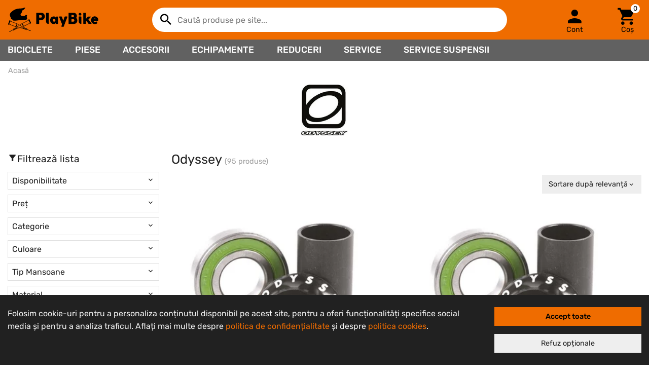

--- FILE ---
content_type: text/html; charset=utf-8
request_url: https://www.playbike.ro/brand/odyssey
body_size: 25683
content:
<!doctype html>
<html class="no-js" lang="ro">
    <head>
        <!-- Google tag (gtag.js) -->
<script async src="https://www.googletagmanager.com/gtag/js?id=G-NMJW1Q224Z"></script>
<script>
    window.dataLayer = window.dataLayer || [];
    function gtag() {
        dataLayer.push(arguments);
    }

    const cookieConsent = localStorage.getItem('cookieConsent');
    if (cookieConsent !== null) {
        gtag('consent', 'default', JSON.parse(cookieConsent));
    } else {
        gtag('consent', 'default', {
            ad_user_data: 'denied',
            ad_personalization: 'denied',
            ad_storage: 'denied',
            analytics_storage: 'denied',
            wait_for_update: 500,
        });
    }

    gtag('js', new Date());
    gtag('config', 'G-NMJW1Q224Z');
</script>

<meta charset="utf-8">
<title>Odyssey la PlayBike.ro</title>
<meta name="description" content="Odyssey la PlayBike.ro, cea mai largă ofertă de biciclete piese și accesorii.">
<meta name="viewport" content="width=device-width, initial-scale=1">

<meta name="msapplication-TileColor" content="#EF6C00">
<meta name="theme-color" content="#EF6C00">

<link rel="canonical" href="https://www.playbike.ro/brand/odyssey" />

<link rel="preload" href="/assets/storefront/css/app.css?id=a53ec3e93d2332e192ebbb8a26533e2c" as="style">

<link rel="stylesheet" href="/assets/storefront/css/app.css?id=a53ec3e93d2332e192ebbb8a26533e2c" media="all">

<link rel="apple-touch-icon" sizes="180x180" href="/apple-touch-icon.png">
<link rel="icon" type="image/png" sizes="32x32" href="/favicon-32x32.png">
<link rel="icon" type="image/png" sizes="16x16" href="/favicon-16x16.png">
<link rel="manifest" href="/site.webmanifest">
<link rel="mask-icon" href="/safari-pinned-tab.svg" color="#ef6c00">

<meta property="og:url"         content="https://www.playbike.ro/brand/odyssey" />
<meta property="og:title"       content="Odyssey la PlayBike.ro" />
<meta property="og:description" content="Odyssey la PlayBike.ro, cea mai largă ofertă de biciclete piese și accesorii." />
<meta property="og:image"       content="https://www.playbike.ro/assets/storefront/img/logo_playbike.png" />
<meta property="fb:app_id"      content="451941018849449" />
    </head>

    <body>
        <script type="text/javascript">window['plyPageData'] = {"brand":{"id":230,"name":"Odyssey","description":"","metaTitle":null,"metaDescription":null,"logoAlt":null,"website":"http:\/\/www.odysseybmx.com","slug":"odyssey","logo":{"id":136,"type":"brand_logo","cloudflareImageId":"77da4f37-0267-4e6a-df9b-bbca46a7ae00","createdAt":"2020-01-12 23:27:42","productId":null,"brandId":null,"infoTabId":null,"bannerId":null,"versions":null},"itemsCount":null},"productList":{"criteria":{"query":null,"initialQuery":null,"tagId":null,"categoryId":null,"brandId":230,"productIds":null,"languageId":1,"minPriceFilter":null,"maxPriceFilter":null,"categoryFilter":[],"brandFilter":null,"availabilityFilter":null,"attributeFilter":null,"sort":"relevance","itemsOffset":0,"itemsOnPage":48,"returnPriceFilter":true,"returnCategoryFilter":true,"returnBrandFilter":false,"returnAttributeFilter":true,"returnAvailabilityFilter":true,"context":null},"items":[{"id":78178,"name":"Butuc pedalier Mid BB Odyssey Black 22mm","url":"https:\/\/www.playbike.ro\/produs\/butuc-pedalier-mid-bb-odyssey-black-22mm-78178","slug":"butuc-pedalier-mid-bb-odyssey-black-22mm-78178","price":13500,"priceReducedFrom":null,"image":{"id":66544,"type":"product_image","cloudflareImageId":"207785a4-894c-47b3-d443-3cc06bac2700","createdAt":"2023-11-03 16:39:21","productId":78178,"brandId":null,"infoTabId":null,"bannerId":null,"versions":null},"brand":"Odyssey","category":"Piese \/ Butuci pedalieri","availabilityLabelKey":"availability-delivery-immediate","availabilityStatus":"green","tags":[24]},{"id":78177,"name":"Butuc pedalier Mid BB Odyssey Black 19mm","url":"https:\/\/www.playbike.ro\/produs\/butuc-pedalier-mid-bb-odyssey-black-19mm-78177","slug":"butuc-pedalier-mid-bb-odyssey-black-19mm-78177","price":12500,"priceReducedFrom":null,"image":{"id":66544,"type":"product_image","cloudflareImageId":"207785a4-894c-47b3-d443-3cc06bac2700","createdAt":"2023-11-03 16:39:21","productId":78177,"brandId":null,"infoTabId":null,"bannerId":null,"versions":null},"brand":"Odyssey","category":"Piese \/ Butuci pedalieri","availabilityLabelKey":"availability-delivery-immediate","availabilityStatus":"green","tags":[24]},{"id":78171,"name":"Pedale BMX Odyssey Grandstand V2 PC Black","url":"https:\/\/www.playbike.ro\/produs\/pedale-bmx-odyssey-grandstand-v2-pc-black-78171","slug":"pedale-bmx-odyssey-grandstand-v2-pc-black-78171","price":12500,"priceReducedFrom":null,"image":{"id":66538,"type":"product_image","cloudflareImageId":"862e6673-0d7a-4214-c784-4da58f914f00","createdAt":"2023-11-03 16:29:29","productId":78171,"brandId":null,"infoTabId":null,"bannerId":null,"versions":null},"brand":"Odyssey","category":"Piese \/ Pedale \/ Pedale platforma","availabilityLabelKey":"availability-delivery-immediate","availabilityStatus":"green","tags":[24]},{"id":78170,"name":"Lant Odyssey BlueBird Halflink Argintiu","url":"https:\/\/www.playbike.ro\/produs\/lant-odyssey-bluebird-halflink-argintiu-78170","slug":"lant-odyssey-bluebird-halflink-argintiu-78170","price":15000,"priceReducedFrom":null,"image":{"id":66537,"type":"product_image","cloudflareImageId":"5835d0df-70a1-43c5-c9d9-282ce302f000","createdAt":"2023-11-03 16:17:28","productId":78170,"brandId":null,"infoTabId":null,"bannerId":null,"versions":null},"brand":"Odyssey","category":"Piese \/ Lan\u021buri","availabilityLabelKey":"availability-delivery-immediate","availabilityStatus":"green","tags":[24]},{"id":78169,"name":"Lant Odyssey Bluebird 1\/2 x 1\/8 White","url":"https:\/\/www.playbike.ro\/produs\/lant-odyssey-bluebird-12-x-18-white-78169","slug":"lant-odyssey-bluebird-12-x-18-white-78169","price":9900,"priceReducedFrom":null,"image":{"id":66536,"type":"product_image","cloudflareImageId":"c30fd79f-803a-430f-74b6-46c1009f6700","createdAt":"2023-11-03 16:15:49","productId":78169,"brandId":null,"infoTabId":null,"bannerId":null,"versions":null},"brand":"Odyssey","category":"Piese \/ Lan\u021buri","availabilityLabelKey":"availability-delivery-immediate","availabilityStatus":"green","tags":[24]},{"id":78167,"name":"Lant Odyssey Bluebird 1\/2 x 1\/8 Blue","url":"https:\/\/www.playbike.ro\/produs\/lant-odyssey-bluebird-12-x-18-blue-78167","slug":"lant-odyssey-bluebird-12-x-18-blue-78167","price":9900,"priceReducedFrom":null,"image":{"id":66534,"type":"product_image","cloudflareImageId":"4ad9bd93-a69b-4ba8-82ad-72e7436cc300","createdAt":"2023-11-03 16:15:04","productId":78167,"brandId":null,"infoTabId":null,"bannerId":null,"versions":null},"brand":"Odyssey","category":"Piese \/ Lan\u021buri","availabilityLabelKey":"availability-delivery-immediate","availabilityStatus":"green","tags":[24]},{"id":78166,"name":"Lant Odyssey Bluebird 1\/2 x 1\/8 Silver","url":"https:\/\/www.playbike.ro\/produs\/lant-odyssey-bluebird-12-x-18-silver-78166","slug":"lant-odyssey-bluebird-12-x-18-silver-78166","price":9900,"priceReducedFrom":null,"image":{"id":66533,"type":"product_image","cloudflareImageId":"a6d05fa6-6e24-425d-0f55-869456405800","createdAt":"2023-11-03 16:13:17","productId":78166,"brandId":null,"infoTabId":null,"bannerId":null,"versions":null},"brand":"Odyssey","category":"Piese \/ Lan\u021buri","availabilityLabelKey":"availability-delivery-immediate","availabilityStatus":"green","tags":[24]},{"id":78157,"name":"Pedale BMX Odyssey Twisted PC Hot Pink 9\/16\"","url":"https:\/\/www.playbike.ro\/produs\/pedale-bmx-odyssey-twisted-pc-hot-pink-916-78157","slug":"pedale-bmx-odyssey-twisted-pc-hot-pink-916-78157","price":9900,"priceReducedFrom":null,"image":{"id":66523,"type":"product_image","cloudflareImageId":"87ad52a3-3005-4104-bf36-590297bb1600","createdAt":"2023-11-03 15:38:56","productId":78157,"brandId":null,"infoTabId":null,"bannerId":null,"versions":null},"brand":"Odyssey","category":"Piese \/ Pedale \/ Pedale platforma","availabilityLabelKey":"availability-delivery-immediate","availabilityStatus":"green","tags":[24]},{"id":77818,"name":"Lant Odyssey BlueBird Halflink Negru","url":"https:\/\/www.playbike.ro\/produs\/lant-odyssey-bluebird-halflink-negru-77818","slug":"lant-odyssey-bluebird-halflink-negru-77818","price":15000,"priceReducedFrom":null,"image":{"id":65009,"type":"product_image","cloudflareImageId":"46eb6af7-8c2d-4c19-6dc0-594d95afde00","createdAt":"2023-10-03 14:28:24","productId":77818,"brandId":null,"infoTabId":null,"bannerId":null,"versions":null},"brand":"Odyssey","category":"Piese \/ Lan\u021buri","availabilityLabelKey":"availability-delivery-immediate","availabilityStatus":"green","tags":[24]},{"id":77811,"name":"Pedale BMX Odyssey Twisted Pro Negru","url":"https:\/\/www.playbike.ro\/produs\/pedale-bmx-odyssey-twisted-pro-negru-77811","slug":"pedale-bmx-odyssey-twisted-pro-negru-77811","price":9900,"priceReducedFrom":null,"image":{"id":64991,"type":"product_image","cloudflareImageId":"a06c9d03-2b31-4b84-66a4-e2ab2f82cf00","createdAt":"2023-10-03 14:01:43","productId":77811,"brandId":null,"infoTabId":null,"bannerId":null,"versions":null},"brand":"Odyssey","category":"Piese \/ Pedale \/ Pedale platforma","availabilityLabelKey":"availability-delivery-immediate","availabilityStatus":"green","tags":[24]},{"id":77808,"name":"Mansoane Odyssey Ross Keyboard Grip Light Blue","url":"https:\/\/www.playbike.ro\/produs\/mansoane-odyssey-ross-keyboard-grip-light-blue-77808","slug":"mansoane-odyssey-ross-keyboard-grip-light-blue-77808","price":6900,"priceReducedFrom":null,"image":{"id":64988,"type":"product_image","cloudflareImageId":"97baf2e8-bfdd-4b31-4e7a-8bb1d33f8b00","createdAt":"2023-10-03 13:54:08","productId":77808,"brandId":null,"infoTabId":null,"bannerId":null,"versions":null},"brand":"Odyssey","category":"Piese \/ Man\u0219oane & Ghidoline \/ Mansoane","availabilityLabelKey":"availability-delivery-immediate","availabilityStatus":"green","tags":[24]},{"id":77807,"name":"Mansoane Odyssey Ross Keyboard Grip Black","url":"https:\/\/www.playbike.ro\/produs\/mansoane-odyssey-ross-keyboard-grip-black-77807","slug":"mansoane-odyssey-ross-keyboard-grip-black-77807","price":6900,"priceReducedFrom":null,"image":{"id":64987,"type":"product_image","cloudflareImageId":"e07a5735-1fd2-4ba0-fd68-ac992b9ce100","createdAt":"2023-10-03 13:51:30","productId":77807,"brandId":null,"infoTabId":null,"bannerId":null,"versions":null},"brand":"Odyssey","category":"Piese \/ Man\u0219oane & Ghidoline \/ Mansoane","availabilityLabelKey":"availability-delivery-immediate","availabilityStatus":"green","tags":[24]},{"id":77806,"name":"Mansoane Odyssey Ross Keyboard Grip Pink\/Teal","url":"https:\/\/www.playbike.ro\/produs\/mansoane-odyssey-ross-keyboard-grip-pinkteal-77806","slug":"mansoane-odyssey-ross-keyboard-grip-pinkteal-77806","price":6900,"priceReducedFrom":null,"image":{"id":64986,"type":"product_image","cloudflareImageId":"5960da39-a8d3-4ebe-205c-49589b010200","createdAt":"2023-10-03 13:49:28","productId":77806,"brandId":null,"infoTabId":null,"bannerId":null,"versions":null},"brand":"Odyssey","category":"Piese \/ Man\u0219oane & Ghidoline \/ Mansoane","availabilityLabelKey":"availability-delivery-immediate","availabilityStatus":"green","tags":[24]},{"id":77802,"name":"Mansoane Odyssey Travis Grip Clear","url":"https:\/\/www.playbike.ro\/produs\/mansoane-odyssey-travis-grip-clear-77802","slug":"mansoane-odyssey-travis-grip-clear-77802","price":5900,"priceReducedFrom":null,"image":{"id":64977,"type":"product_image","cloudflareImageId":"67a69408-7491-4286-75e7-4f07b24cf300","createdAt":"2023-10-03 13:41:46","productId":77802,"brandId":null,"infoTabId":null,"bannerId":null,"versions":null},"brand":"Odyssey","category":"Piese \/ Man\u0219oane & Ghidoline \/ Mansoane","availabilityLabelKey":"availability-delivery-immediate","availabilityStatus":"green","tags":[24]},{"id":77798,"name":"Mansoane Odyssey Travis Grip Red","url":"https:\/\/www.playbike.ro\/produs\/mansoane-odyssey-travis-grip-red-77798","slug":"mansoane-odyssey-travis-grip-red-77798","price":5900,"priceReducedFrom":null,"image":{"id":64955,"type":"product_image","cloudflareImageId":"a7cb4d4a-5e35-42d6-6a82-b972256ce700","createdAt":"2023-10-03 11:16:29","productId":77798,"brandId":null,"infoTabId":null,"bannerId":null,"versions":null},"brand":"Odyssey","category":"Piese \/ Man\u0219oane & Ghidoline \/ Mansoane","availabilityLabelKey":"availability-delivery-immediate","availabilityStatus":"green","tags":[24]},{"id":77797,"name":"Peg Sleeve Odyssey Joystick PC","url":"https:\/\/www.playbike.ro\/produs\/peg-sleeve-odyssey-joystick-pc-77797","slug":"peg-sleeve-odyssey-joystick-pc-77797","price":4500,"priceReducedFrom":null,"image":{"id":64945,"type":"product_image","cloudflareImageId":"098a02b1-d4a1-44e0-f4c1-87245a202300","createdAt":"2023-10-03 11:08:41","productId":77797,"brandId":null,"infoTabId":null,"bannerId":null,"versions":null},"brand":"Odyssey","category":"Piese \/ Butuci \/ Componente \u0219i accesorii butuci","availabilityLabelKey":"availability-delivery-immediate","availabilityStatus":"green","tags":[24]},{"id":77796,"name":"Peg Odyssey Joystick pc\/alu Black","url":"https:\/\/www.playbike.ro\/produs\/peg-odyssey-joystick-pcalu-black-77796","slug":"peg-odyssey-joystick-pcalu-black-77796","price":9900,"priceReducedFrom":null,"image":{"id":64943,"type":"product_image","cloudflareImageId":"9d1b4151-746f-46c8-becb-d39d9b7c2900","createdAt":"2023-10-03 11:07:02","productId":77796,"brandId":null,"infoTabId":null,"bannerId":null,"versions":null},"brand":"Odyssey","category":"Piese \/ Butuci \/ Componente \u0219i accesorii butuci","availabilityLabelKey":"availability-delivery-immediate","availabilityStatus":"green","tags":[24]},{"id":77795,"name":"Mansoane BMX Odyssey Ross Keyboard V1","url":"https:\/\/www.playbike.ro\/produs\/mansoane-bmx-odyssey-ross-keyboard-v1-77795","slug":"mansoane-bmx-odyssey-ross-keyboard-v1-77795","price":6000,"priceReducedFrom":null,"image":{"id":64939,"type":"product_image","cloudflareImageId":"0d75741d-892a-4465-ab0a-5599b1e17d00","createdAt":"2023-10-02 16:51:45","productId":77795,"brandId":null,"infoTabId":null,"bannerId":null,"versions":null},"brand":"Odyssey","category":"Piese \/ Man\u0219oane & Ghidoline \/ Mansoane","availabilityLabelKey":"availability-delivery-immediate","availabilityStatus":"green","tags":[24]},{"id":77763,"name":"Mansoane Odyssey Broc Grip Blue","url":"https:\/\/www.playbike.ro\/produs\/mansoane-odyssey-broc-grip-blue-77763","slug":"mansoane-odyssey-broc-grip-blue-77763","price":5900,"priceReducedFrom":null,"image":{"id":64844,"type":"product_image","cloudflareImageId":"ff92e900-3761-42a0-31bc-55eb34ff0200","createdAt":"2023-09-29 16:17:02","productId":77763,"brandId":null,"infoTabId":null,"bannerId":null,"versions":null},"brand":"Odyssey","category":"Piese \/ Man\u0219oane & Ghidoline \/ Mansoane","availabilityLabelKey":"availability-delivery-immediate","availabilityStatus":"green","tags":[24]},{"id":77761,"name":"Mansoane Odyssey Broc Grip Green","url":"https:\/\/www.playbike.ro\/produs\/mansoane-odyssey-broc-grip-green-77761","slug":"mansoane-odyssey-broc-grip-green-77761","price":5900,"priceReducedFrom":null,"image":{"id":64842,"type":"product_image","cloudflareImageId":"da76cb42-ee6a-464c-de9c-d331ac3ddf00","createdAt":"2023-09-29 16:15:44","productId":77761,"brandId":null,"infoTabId":null,"bannerId":null,"versions":null},"brand":"Odyssey","category":"Piese \/ Man\u0219oane & Ghidoline \/ Mansoane","availabilityLabelKey":"availability-delivery-immediate","availabilityStatus":"green","tags":[24]},{"id":77747,"name":"Sa Odyssey Instragram Hot Pivotal Seat V2 Flora","url":"https:\/\/www.playbike.ro\/produs\/sa-odyssey-instragram-hot-pivotal-seat-v2-flora-77747","slug":"sa-odyssey-instragram-hot-pivotal-seat-v2-flora-77747","price":18900,"priceReducedFrom":null,"image":{"id":64832,"type":"product_image","cloudflareImageId":"382d5aef-055e-4e8d-bc8f-a83617f8db00","createdAt":"2023-09-29 14:36:18","productId":77747,"brandId":null,"infoTabId":null,"bannerId":null,"versions":null},"brand":"Odyssey","category":"Piese \/ \u0218ei \/ Sa BMX\/Street\/Dirt","availabilityLabelKey":"availability-delivery-immediate","availabilityStatus":"green","tags":[24]},{"id":77740,"name":"Sa Odyssey Broc Pivotal Seat Black","url":"https:\/\/www.playbike.ro\/produs\/sa-odyssey-broc-pivotal-seat-black-77740","slug":"sa-odyssey-broc-pivotal-seat-black-77740","price":19900,"priceReducedFrom":null,"image":{"id":64813,"type":"product_image","cloudflareImageId":"524ac0af-6f0e-4627-6e42-f4677c813100","createdAt":"2023-09-29 13:31:13","productId":77740,"brandId":null,"infoTabId":null,"bannerId":null,"versions":null},"brand":"Odyssey","category":"Piese \/ \u0218ei \/ Sa BMX\/Street\/Dirt","availabilityLabelKey":"availability-delivery-immediate","availabilityStatus":"green","tags":[24]},{"id":77739,"name":"Sa Odyssey Ross Pivotal Fat Seat Multiflower","url":"https:\/\/www.playbike.ro\/produs\/sa-odyssey-ross-pivotal-fat-seat-multiflower-77739","slug":"sa-odyssey-ross-pivotal-fat-seat-multiflower-77739","price":19900,"priceReducedFrom":null,"image":{"id":64811,"type":"product_image","cloudflareImageId":"2d27f517-78b4-4add-8faf-48221eac9500","createdAt":"2023-09-29 13:28:39","productId":77739,"brandId":null,"infoTabId":null,"bannerId":null,"versions":null},"brand":"Odyssey","category":"Piese \/ \u0218ei \/ Sa BMX\/Street\/Dirt","availabilityLabelKey":"availability-delivery-immediate","availabilityStatus":"green","tags":[24]},{"id":77738,"name":"Sa Odyssey Ross Pivotal Fat Seat Tie-dye","url":"https:\/\/www.playbike.ro\/produs\/sa-odyssey-ross-pivotal-fat-seat-tie-dye-77738","slug":"sa-odyssey-ross-pivotal-fat-seat-tie-dye-77738","price":19900,"priceReducedFrom":null,"image":{"id":64790,"type":"product_image","cloudflareImageId":"1698dbc2-c2b6-4ff4-86b9-8b1cea594700","createdAt":"2023-09-29 12:30:05","productId":77738,"brandId":null,"infoTabId":null,"bannerId":null,"versions":null},"brand":"Odyssey","category":"Piese \/ \u0218ei \/ Sa BMX\/Street\/Dirt","availabilityLabelKey":"availability-delivery-immediate","availabilityStatus":"green","tags":[24]},{"id":67775,"name":"Mansoane Odyssey Warnin negru-mustar","url":"https:\/\/www.playbike.ro\/produs\/mansoane-odyssey-warnin-negru-mustar-67775","slug":"mansoane-odyssey-warnin-negru-mustar-67775","price":5900,"priceReducedFrom":null,"image":{"id":46804,"type":"product_image","cloudflareImageId":"e3144fe3-7c8a-448a-6418-925599489a00","createdAt":"2021-12-07 14:35:53","productId":67775,"brandId":null,"infoTabId":null,"bannerId":null,"versions":null},"brand":"Odyssey","category":"Piese \/ Man\u0219oane & Ghidoline \/ Mansoane","availabilityLabelKey":"availability-delivery-immediate","availabilityStatus":"green","tags":[24]},{"id":63698,"name":"Lant Odyssey Bluebird 1\/2 x 1\/8 Black","url":"https:\/\/www.playbike.ro\/produs\/lant-odyssey-bluebird-12-x-18-black-63698","slug":"lant-odyssey-bluebird-12-x-18-black-63698","price":9900,"priceReducedFrom":null,"image":{"id":66531,"type":"product_image","cloudflareImageId":"884b8b07-900a-4257-44d6-2bccb44f7100","createdAt":"2023-11-03 16:10:50","productId":63698,"brandId":null,"infoTabId":null,"bannerId":null,"versions":null},"brand":"Odyssey","category":"Piese \/ Lan\u021buri","availabilityLabelKey":"availability-delivery-immediate","availabilityStatus":"green","tags":[24]},{"id":58531,"name":"ODYSSEY Mansoane Keyboard v2 roz","url":"https:\/\/www.playbike.ro\/produs\/odyssey-mansoane-keyboard-v2-roz-58531","slug":"odyssey-mansoane-keyboard-v2-roz-58531","price":4500,"priceReducedFrom":null,"image":{"id":34391,"type":"product_image","cloudflareImageId":"354138d2-8a05-483e-7aa9-ee5446e91800","createdAt":"2020-03-04 13:35:00","productId":58531,"brandId":null,"infoTabId":null,"bannerId":null,"versions":null},"brand":"Odyssey","category":"Piese \/ Man\u0219oane & Ghidoline \/ Mansoane","availabilityLabelKey":"availability-delivery-immediate","availabilityStatus":"green","tags":[24]},{"id":78180,"name":"Butuc pedalier Euro BB Odyssey Black 19mm","url":"https:\/\/www.playbike.ro\/produs\/butuc-pedalier-euro-bb-odyssey-black-19mm-78180","slug":"butuc-pedalier-euro-bb-odyssey-black-19mm-78180","price":19900,"priceReducedFrom":null,"image":{"id":66545,"type":"product_image","cloudflareImageId":"00113092-50fb-473e-2353-84d3d28b0500","createdAt":"2023-11-03 16:41:57","productId":78180,"brandId":null,"infoTabId":null,"bannerId":null,"versions":null},"brand":"Odyssey","category":"Piese \/ Butuci pedalieri","availabilityLabelKey":"on-order","availabilityStatus":"yellow","tags":[24]},{"id":77932,"name":"Mansoane Odyssey Warnin grip Green\/Black","url":"https:\/\/www.playbike.ro\/produs\/mansoane-odyssey-warnin-grip-greenblack-77932","slug":"mansoane-odyssey-warnin-grip-greenblack-77932","price":6900,"priceReducedFrom":null,"image":{"id":65436,"type":"product_image","cloudflareImageId":"44750124-f62b-408f-f8f1-173a2718d900","createdAt":"2023-10-09 16:17:26","productId":77932,"brandId":null,"infoTabId":null,"bannerId":null,"versions":null},"brand":"Odyssey","category":"Piese \/ Man\u0219oane & Ghidoline \/ Mansoane","availabilityLabelKey":"on-order","availabilityStatus":"yellow","tags":[24]},{"id":77931,"name":"Mansoane Odyssey Warnin grip Orange\/Black","url":"https:\/\/www.playbike.ro\/produs\/mansoane-odyssey-warnin-grip-orangeblack-77931","slug":"mansoane-odyssey-warnin-grip-orangeblack-77931","price":6900,"priceReducedFrom":null,"image":{"id":65435,"type":"product_image","cloudflareImageId":"f919ecd7-54cf-4811-5c70-aca9f0db9800","createdAt":"2023-10-09 16:16:16","productId":77931,"brandId":null,"infoTabId":null,"bannerId":null,"versions":null},"brand":"Odyssey","category":"Piese \/ Man\u0219oane & Ghidoline \/ Mansoane","availabilityLabelKey":"on-order","availabilityStatus":"yellow","tags":[24]},{"id":77930,"name":"Mansoane Odyssey Warnin grip Black","url":"https:\/\/www.playbike.ro\/produs\/mansoane-odyssey-warnin-grip-black-77930","slug":"mansoane-odyssey-warnin-grip-black-77930","price":6900,"priceReducedFrom":null,"image":{"id":65434,"type":"product_image","cloudflareImageId":"16918938-c206-4342-30d6-72240e97d500","createdAt":"2023-10-09 16:14:41","productId":77930,"brandId":null,"infoTabId":null,"bannerId":null,"versions":null},"brand":"Odyssey","category":"Piese \/ Man\u0219oane & Ghidoline \/ Mansoane","availabilityLabelKey":"on-order","availabilityStatus":"yellow","tags":[24]},{"id":77767,"name":"Mansoane Odyssey Broc Grip Orange","url":"https:\/\/www.playbike.ro\/produs\/mansoane-odyssey-broc-grip-orange-77767","slug":"mansoane-odyssey-broc-grip-orange-77767","price":5900,"priceReducedFrom":null,"image":{"id":64848,"type":"product_image","cloudflareImageId":"c135be0c-09c3-4846-8f22-1d2c8693e700","createdAt":"2023-09-29 16:19:45","productId":77767,"brandId":null,"infoTabId":null,"bannerId":null,"versions":null},"brand":"Odyssey","category":"Piese \/ Man\u0219oane & Ghidoline \/ Mansoane","availabilityLabelKey":"on-order","availabilityStatus":"yellow","tags":[24]},{"id":77766,"name":"Mansoane Odyssey Broc Grip Black\/Clear","url":"https:\/\/www.playbike.ro\/produs\/mansoane-odyssey-broc-grip-blackclear-77766","slug":"mansoane-odyssey-broc-grip-blackclear-77766","price":5900,"priceReducedFrom":null,"image":{"id":64847,"type":"product_image","cloudflareImageId":"9b3ee4db-24b5-44b7-1005-4271288fb900","createdAt":"2023-09-29 16:18:50","productId":77766,"brandId":null,"infoTabId":null,"bannerId":null,"versions":null},"brand":"Odyssey","category":"Piese \/ Man\u0219oane & Ghidoline \/ Mansoane","availabilityLabelKey":"on-order","availabilityStatus":"yellow","tags":[24]},{"id":77765,"name":"Mansoane Odyssey Broc Grip Brown","url":"https:\/\/www.playbike.ro\/produs\/mansoane-odyssey-broc-grip-brown-77765","slug":"mansoane-odyssey-broc-grip-brown-77765","price":5900,"priceReducedFrom":null,"image":{"id":64846,"type":"product_image","cloudflareImageId":"4999aca3-9dd7-4faa-6b94-5936ac97ae00","createdAt":"2023-09-29 16:18:13","productId":77765,"brandId":null,"infoTabId":null,"bannerId":null,"versions":null},"brand":"Odyssey","category":"Piese \/ Man\u0219oane & Ghidoline \/ Mansoane","availabilityLabelKey":"on-order","availabilityStatus":"yellow","tags":[24]},{"id":77764,"name":"Mansoane Odyssey Broc Grip Light Purple","url":"https:\/\/www.playbike.ro\/produs\/mansoane-odyssey-broc-grip-light-purple-77764","slug":"mansoane-odyssey-broc-grip-light-purple-77764","price":5900,"priceReducedFrom":null,"image":{"id":64845,"type":"product_image","cloudflareImageId":"c99d12ea-5cff-4610-588f-9560aa1d2800","createdAt":"2023-09-29 16:17:37","productId":77764,"brandId":null,"infoTabId":null,"bannerId":null,"versions":null},"brand":"Odyssey","category":"Piese \/ Man\u0219oane & Ghidoline \/ Mansoane","availabilityLabelKey":"on-order","availabilityStatus":"yellow","tags":[24]},{"id":77762,"name":"Mansoane Odyssey Broc Grip Clear","url":"https:\/\/www.playbike.ro\/produs\/mansoane-odyssey-broc-grip-clear-77762","slug":"mansoane-odyssey-broc-grip-clear-77762","price":5900,"priceReducedFrom":null,"image":{"id":64843,"type":"product_image","cloudflareImageId":"a3043adc-5de2-46f7-27af-46772e332a00","createdAt":"2023-09-29 16:16:31","productId":77762,"brandId":null,"infoTabId":null,"bannerId":null,"versions":null},"brand":"Odyssey","category":"Piese \/ Man\u0219oane & Ghidoline \/ Mansoane","availabilityLabelKey":"on-order","availabilityStatus":"yellow","tags":[24]},{"id":77760,"name":"Mansoane Odyssey Broc Grip Purple","url":"https:\/\/www.playbike.ro\/produs\/mansoane-odyssey-broc-grip-purple-77760","slug":"mansoane-odyssey-broc-grip-purple-77760","price":5900,"priceReducedFrom":null,"image":{"id":64841,"type":"product_image","cloudflareImageId":"d084b055-9c7c-4818-5a91-8f078ef52300","createdAt":"2023-09-29 16:15:06","productId":77760,"brandId":null,"infoTabId":null,"bannerId":null,"versions":null},"brand":"Odyssey","category":"Piese \/ Man\u0219oane & Ghidoline \/ Mansoane","availabilityLabelKey":"on-order","availabilityStatus":"yellow","tags":[24]},{"id":77759,"name":"Mansoane Odyssey Broc Grip Black","url":"https:\/\/www.playbike.ro\/produs\/mansoane-odyssey-broc-grip-black-77759","slug":"mansoane-odyssey-broc-grip-black-77759","price":5900,"priceReducedFrom":null,"image":{"id":64840,"type":"product_image","cloudflareImageId":"accef4ad-b458-4949-fc10-48e0d8db0100","createdAt":"2023-09-29 16:14:12","productId":77759,"brandId":null,"infoTabId":null,"bannerId":null,"versions":null},"brand":"Odyssey","category":"Piese \/ Man\u0219oane & Ghidoline \/ Mansoane","availabilityLabelKey":"on-order","availabilityStatus":"yellow","tags":[24]},{"id":77746,"name":"Sa Odyssey Rail Seat Mexican Blanket","url":"https:\/\/www.playbike.ro\/produs\/sa-odyssey-rail-seat-mexican-blanket-77746","slug":"sa-odyssey-rail-seat-mexican-blanket-77746","price":19900,"priceReducedFrom":null,"image":{"id":64831,"type":"product_image","cloudflareImageId":"cbca44d1-8ecc-4129-b8b7-cacce2e23200","createdAt":"2023-09-29 14:34:27","productId":77746,"brandId":null,"infoTabId":null,"bannerId":null,"versions":null},"brand":"Odyssey","category":"Piese \/ \u0218ei \/ Sa BMX\/Street\/Dirt","availabilityLabelKey":"on-order","availabilityStatus":"yellow","tags":[24]},{"id":77744,"name":"Sa Odyssey Big-Stitches Pivotal Seat Slim Black\/gold","url":"https:\/\/www.playbike.ro\/produs\/sa-odyssey-big-stitches-pivotal-seat-slim-blackgold-77744","slug":"sa-odyssey-big-stitches-pivotal-seat-slim-blackgold-77744","price":19900,"priceReducedFrom":null,"image":{"id":64822,"type":"product_image","cloudflareImageId":"8164197a-4166-40d8-6d88-d2ca695cd900","createdAt":"2023-09-29 14:24:51","productId":77744,"brandId":null,"infoTabId":null,"bannerId":null,"versions":null},"brand":"Odyssey","category":"Piese \/ \u0218ei \/ Sa BMX\/Street\/Dirt","availabilityLabelKey":"on-order","availabilityStatus":"yellow","tags":[24]},{"id":77736,"name":"Sa Odyssey Aitken Black","url":"https:\/\/www.playbike.ro\/produs\/sa-odyssey-aitken-black-77736","slug":"sa-odyssey-aitken-black-77736","price":16500,"priceReducedFrom":null,"image":{"id":64788,"type":"product_image","cloudflareImageId":"c4e6fda9-8885-404c-3efc-b192b1c61200","createdAt":"2023-09-29 11:30:41","productId":77736,"brandId":null,"infoTabId":null,"bannerId":null,"versions":null},"brand":"Odyssey","category":"Piese \/ \u0218ei \/ Sa BMX\/Street\/Dirt","availabilityLabelKey":"on-order","availabilityStatus":"yellow","tags":[24]},{"id":61965,"name":"Mansoane ODYSSEY Travis Hughes - negru","url":"https:\/\/www.playbike.ro\/produs\/mansoane-odyssey-travis-hughes-negrU-61965","slug":"mansoane-odyssey-travis-hughes-negrU-61965","price":5900,"priceReducedFrom":null,"image":{"id":65247,"type":"product_image","cloudflareImageId":"7b3478ed-fd32-4a95-ab0e-7de9e2f02b00","createdAt":"2023-10-06 09:27:45","productId":61965,"brandId":null,"infoTabId":null,"bannerId":null,"versions":null},"brand":"Odyssey","category":"Piese \/ Man\u0219oane & Ghidoline \/ Mansoane","availabilityLabelKey":"on-order","availabilityStatus":"yellow","tags":[24]},{"id":60276,"name":"Peguri Odyssey MPegs 4\" 14mm, negru","url":"https:\/\/www.playbike.ro\/produs\/peguri-odyssey-mpegs-4-14mm-negru-60276","slug":"peguri-odyssey-mpegs-4-14mm-negru-60276","price":6800,"priceReducedFrom":null,"image":{"id":36679,"type":"product_image","cloudflareImageId":"9610b6eb-6e2b-4396-a868-091e8a885400","createdAt":"2020-07-20 08:35:59","productId":60276,"brandId":null,"infoTabId":null,"bannerId":null,"versions":null},"brand":"Odyssey","category":"Piese \/ Butuci \/ Componente \u0219i accesorii butuci","availabilityLabelKey":"availability-delivery-contact-us","availabilityStatus":"green","tags":[24]},{"id":58530,"name":"ODYSSEY Mansoane Keyboard v2 galben neon","url":"https:\/\/www.playbike.ro\/produs\/odyssey-mansoane-keyboard-v2-galben-neon-58530","slug":"odyssey-mansoane-keyboard-v2-galben-neon-58530","price":4500,"priceReducedFrom":null,"image":{"id":34390,"type":"product_image","cloudflareImageId":"3598ed29-8adb-4b38-667a-42edce360400","createdAt":"2020-03-04 13:32:46","productId":58530,"brandId":null,"infoTabId":null,"bannerId":null,"versions":null},"brand":"Odyssey","category":"Piese \/ Man\u0219oane & Ghidoline \/ Mansoane","availabilityLabelKey":"on-order","availabilityStatus":"yellow","tags":[24]},{"id":78179,"name":"Butuc pedalier Euro BB Odyssey Black 22mm","url":"https:\/\/www.playbike.ro\/produs\/butuc-pedalier-euro-bb-odyssey-black-22mm-78179","slug":"butuc-pedalier-euro-bb-odyssey-black-22mm-78179","price":19900,"priceReducedFrom":null,"image":{"id":66545,"type":"product_image","cloudflareImageId":"00113092-50fb-473e-2353-84d3d28b0500","createdAt":"2023-11-03 16:41:57","productId":78179,"brandId":null,"infoTabId":null,"bannerId":null,"versions":null},"brand":"Odyssey","category":"Piese \/ Butuci pedalieri","availabilityLabelKey":"availability-out-of-stock","availabilityStatus":"red","tags":[24]},{"id":78168,"name":"Lant Odyssey Bluebird 1\/2 x 1\/8 Red","url":"https:\/\/www.playbike.ro\/produs\/lant-odyssey-bluebird-12-x-18-red-78168","slug":"lant-odyssey-bluebird-12-x-18-red-78168","price":9900,"priceReducedFrom":null,"image":{"id":66535,"type":"product_image","cloudflareImageId":"9c4025ce-7cea-4a3a-e456-5ad381293400","createdAt":"2023-11-03 16:15:25","productId":78168,"brandId":null,"infoTabId":null,"bannerId":null,"versions":null},"brand":"Odyssey","category":"Piese \/ Lan\u021buri","availabilityLabelKey":"availability-out-of-stock","availabilityStatus":"red","tags":[24]},{"id":78165,"name":"Lant Odyssey Bluebird 1\/2 x 1\/8 Gold","url":"https:\/\/www.playbike.ro\/produs\/lant-odyssey-bluebird-12-x-18-gold-78165","slug":"lant-odyssey-bluebird-12-x-18-gold-78165","price":9900,"priceReducedFrom":null,"image":{"id":66532,"type":"product_image","cloudflareImageId":"514607e2-af73-484a-87e3-d9d15b729600","createdAt":"2023-11-03 16:12:14","productId":78165,"brandId":null,"infoTabId":null,"bannerId":null,"versions":null},"brand":"Odyssey","category":"Piese \/ Lan\u021buri","availabilityLabelKey":"availability-out-of-stock","availabilityStatus":"red","tags":[24]},{"id":77933,"name":"Pipa BMX Odyssey CFL 3 Front Load 50mm, 6.5mm rise Negru","url":"https:\/\/www.playbike.ro\/produs\/pipa-bmx-odyssey-cfl-3-front-load-50mm-65mm-rise-negru-77933","slug":"pipa-bmx-odyssey-cfl-3-front-load-50mm-65mm-rise-negru-77933","price":34900,"priceReducedFrom":null,"image":{"id":65438,"type":"product_image","cloudflareImageId":"c9c0ef7b-733c-4503-43e5-346cca4f7a00","createdAt":"2023-10-09 16:24:45","productId":77933,"brandId":null,"infoTabId":null,"bannerId":null,"versions":null},"brand":"Odyssey","category":"Piese \/ Pipe \/ Pipe \"A-head\"","availabilityLabelKey":"availability-out-of-stock","availabilityStatus":"red","tags":[24]}],"totalItems":95,"totalFilteredItems":95,"hasMore":1,"priceFilter":{"name":null,"type":null,"items":null,"value":null,"min":2000,"max":99900,"activeMin":null,"activeMax":null},"categoryFilter":{"name":null,"type":null,"items":[{"name":"Piese","value":96,"depth":0,"itemCount":95,"active":false},{"name":"Angrenaje","value":68,"depth":1,"itemCount":1,"active":false},{"name":"Butuci","value":14,"depth":1,"itemCount":4,"active":false},{"name":"Componente \u0219i accesorii butuci","value":610,"depth":2,"itemCount":4,"active":false},{"name":"Butuci pedalieri","value":573,"depth":1,"itemCount":4,"active":false},{"name":"Colier tij\u0103 \u0219a","value":572,"depth":1,"itemCount":1,"active":false},{"name":"Cuvete","value":87,"depth":1,"itemCount":3,"active":false},{"name":"Furci","value":51,"depth":1,"itemCount":11,"active":false},{"name":"Furci fixe","value":630,"depth":2,"itemCount":10,"active":false},{"name":"Piese service furci","value":632,"depth":2,"itemCount":1,"active":false},{"name":"Ghidoane","value":52,"depth":1,"itemCount":8,"active":false},{"name":"Ghidoane BMX","value":619,"depth":2,"itemCount":7,"active":false},{"name":"Accesorii ghidoane","value":620,"depth":2,"itemCount":1,"active":false},{"name":"Lan\u021buri","value":78,"depth":1,"itemCount":8,"active":false},{"name":"Man\u0219oane & Ghidoline","value":88,"depth":1,"itemCount":25,"active":false},{"name":"Mansoane","value":625,"depth":2,"itemCount":25,"active":false},{"name":"Pedale","value":67,"depth":1,"itemCount":3,"active":false},{"name":"Pedale platforma","value":636,"depth":2,"itemCount":3,"active":false},{"name":"Pipe","value":53,"depth":1,"itemCount":10,"active":false},{"name":"Pipe \"A-head\"","value":644,"depth":2,"itemCount":8,"active":false},{"name":"Accesorii pipe","value":647,"depth":2,"itemCount":1,"active":false},{"name":"\u0218ei","value":83,"depth":1,"itemCount":12,"active":false},{"name":"Sa BMX\/Street\/Dirt","value":653,"depth":2,"itemCount":12,"active":false},{"name":"Tije \u0219a","value":85,"depth":1,"itemCount":5,"active":false},{"name":"Tije de sa rigide","value":661,"depth":2,"itemCount":5,"active":false}],"value":null,"min":null,"max":null,"activeMin":null,"activeMax":null},"brandFilter":null,"attributeFilters":[{"name":"Culoare","value":24,"items":[{"name":"Albastru","value":138,"itemCount":5,"active":false},{"name":"Bej","value":985,"itemCount":1,"active":false},{"name":"Galben","value":139,"itemCount":2,"active":false},{"name":"Maro","value":141,"itemCount":1,"active":false},{"name":"Mov","value":198,"itemCount":3,"active":false},{"name":"Multicolor","value":396,"itemCount":3,"active":false},{"name":"Negru","value":142,"itemCount":33,"active":false},{"name":"Portocaliu","value":143,"itemCount":3,"active":false},{"name":"Rosu","value":144,"itemCount":2,"active":false},{"name":"Roz","value":145,"itemCount":2,"active":false},{"name":"Transparent","value":184,"itemCount":3,"active":false},{"name":"Verde","value":146,"itemCount":1,"active":false}]},{"name":"Tip Mansoane","value":65,"items":[{"name":"Standard","value":403,"itemCount":25,"active":false}]},{"name":"Material","value":5,"items":[{"name":"Aluminiu","value":38,"itemCount":8,"active":false},{"name":"Cr-Mo (aliaj de otel)","value":564,"itemCount":8,"active":false},{"name":"Plastic-Compozit","value":84,"itemCount":3,"active":false}]},{"name":"Dimensiune prindere ghidon","value":56,"items":[{"name":"22.2 mm","value":321,"itemCount":15,"active":false}]},{"name":"Gen (Dama-Unisex-Copii)","value":9,"items":[{"name":"Unisex","value":62,"itemCount":12,"active":false}]},{"name":"Decupaj","value":69,"items":[{"name":"Nu","value":424,"itemCount":12,"active":false}]},{"name":"Tip prindere Sa","value":70,"items":[{"name":"Pivotal","value":428,"itemCount":10,"active":false},{"name":"Sine standard","value":426,"itemCount":2,"active":false}]},{"name":"Gel","value":71,"items":[{"name":"Nu","value":431,"itemCount":12,"active":false}]},{"name":"Diametru roata","value":1,"items":[{"name":"20\"","value":5,"itemCount":9,"active":false},{"name":"24\"","value":6,"itemCount":1,"active":false}]},{"name":"Dimensiuni Butuc Fa\u021b\u0103","value":38,"items":[{"name":"3\/8\" piulite","value":560,"itemCount":10,"active":false}]},{"name":"Tip lant","value":35,"items":[{"name":"1 pinion (single speed)","value":205,"itemCount":8,"active":false}]},{"name":"Dimensiune prindere furca","value":57,"items":[{"name":"1 1\/8\"","value":326,"itemCount":8,"active":false}]},{"name":"Ruleaza pe","value":81,"items":[{"name":"Bile","value":487,"itemCount":3,"active":false},{"name":"Rulment","value":489,"itemCount":3,"active":false}]},{"name":"Diametru Tija Sa","value":52,"items":[{"name":"25.4 mm","value":294,"itemCount":4,"active":false},{"name":"27.2 mm","value":296,"itemCount":1,"active":false}]},{"name":"Tip Monobloc","value":108,"items":[{"name":"BMX","value":683,"itemCount":4,"active":false}]},{"name":"Tip Montaj Monobloc","value":109,"items":[{"name":"Filet(Threaded)","value":681,"itemCount":1,"active":false},{"name":"Presat (PressFit)","value":682,"itemCount":3,"active":false}]},{"name":"Componente \u0219i accesorii butuci","value":153,"items":[{"name":"Alte componente","value":951,"itemCount":4,"active":false}]},{"name":"Filet Pedale","value":67,"items":[{"name":"9\/16\" (Standard)","value":415,"itemCount":3,"active":false}]},{"name":"Tip Cuvete S.H.I.S.","value":79,"items":[{"name":"Integrate Campa (Italia)","value":491,"itemCount":3,"active":false}]},{"name":"Dimensiuni","value":80,"items":[{"name":"1 1\/8\"","value":480,"itemCount":3,"active":false}]},{"name":"Componen\u021b\u0103 cuvete","value":83,"items":[{"name":"Complet","value":499,"itemCount":3,"active":false}]},{"name":"Tip Colier","value":53,"items":[{"name":"Cu surub","value":304,"itemCount":1,"active":false}]},{"name":"Diametru Colier","value":54,"items":[{"name":"25.4 mm","value":306,"itemCount":1,"active":false}]},{"name":"Lungime Bra\u021b","value":99,"items":[{"name":"170mm","value":618,"itemCount":1,"active":false}]},{"name":"Tip interfa\u021b\u0103\/ax angrenaj","value":103,"items":[{"name":"Specific BMX","value":931,"itemCount":1,"active":false}]}],"availabilityFilter":{"name":null,"type":null,"items":[{"name":"\u00cen stoc","value":1,"itemCount":27,"active":false}],"value":null,"min":null,"max":null,"activeMin":null,"activeMax":null},"resultBrands":null,"resultCategories":null,"searchSuggestions":null},"isAuthenticatedAsCustomer":false,"cacheTimestamp":"1769260051"};</script>

        <div class="ply-main-container">
            
            
            <header class="ply-header" id="ply_header">
    <div class="ply-header-container">
        <a href="https://www.playbike.ro" class="ply-header-logo" title="PlayBike.ro">
            <img src="/assets/storefront/img/logo-playbike.svg" alt="PlayBike Logo">
        </a>

        <div class="ply-header-row-mobile">
            <a href="#" class="ply-mobile-menu-btn" data-ply-role="open-mobile-menu" aria-label="Deschide meniu">
                <span class="icon-menu"></span>
            </a>

            <a href="https://www.playbike.ro" class="ply-header-logo-mobile" title="PlayBike.ro">
                <img src="/assets/storefront/img/logo-playbike-mobile.svg" alt="PlayBike Logo Mobile">
            </a>

                            <ply-login-button show-text="false"></ply-login-button>
            
            
            
            <ply-cart-preview-button show-text="false" count="0"></ply-cart-preview-button>
        </div>

        <ply-search></ply-search>

        <div class="ply-header-buttons-desktop">
                            <ply-login-button show-text="true"></ply-login-button>
            
            
            
            <ply-cart-preview-button show-text="true" count="0"></ply-cart-preview-button>
        </div>
    </div>

    <div class="ply-category-nav">
        <div class="ply-category-nav-container">
            <ul class="ply-menu">
                                                                                <li>
                            <a href="https://www.playbike.ro/categorie/biciclete">
                                Biciclete
                            </a>
                            <ul class="ply-submenu">
                                                                    <li>
                                        <a href="https://www.playbike.ro/categorie/biciclete-bmx">
                                            BMX
                                        </a>
                                    </li>
                                                                    <li>
                                        <a href="https://www.playbike.ro/categorie/biciclete-copii">
                                            Copii
                                        </a>
                                    </li>
                                                                    <li>
                                        <a href="https://www.playbike.ro/categorie/biciclete-electrice">
                                            Electrice
                                        </a>
                                    </li>
                                                                    <li>
                                        <a href="https://www.playbike.ro/categorie/biciclete-gravel-ciclocross">
                                            Gravel - Ciclocross
                                        </a>
                                    </li>
                                                                    <li>
                                        <a href="https://www.playbike.ro/categorie/biciclete-mountain-bike-mtb">
                                            Mountain Bike (MTB)
                                        </a>
                                    </li>
                                                                    <li>
                                        <a href="https://www.playbike.ro/categorie/biciclete-sosea">
                                            Șosea
                                        </a>
                                    </li>
                                                                    <li>
                                        <a href="https://www.playbike.ro/categorie/biciclete-trekking-citybike">
                                            Trekking - CityBike
                                        </a>
                                    </li>
                                                                    <li>
                                        <a href="https://www.playbike.ro/categorie/biciclete-trotinete">
                                            Trotinete
                                        </a>
                                    </li>
                                                                    <li>
                                        <a href="https://www.playbike.ro/categorie/biciclete-second-hand">
                                            Second Hand
                                        </a>
                                    </li>
                                                            </ul>
                        </li>
                                                                                                    <li>
                            <a href="https://www.playbike.ro/categorie/piese">
                                Piese
                            </a>
                            <div class="ply-submenu-large">
                                <ul class="ply-submenu-col">
                                                                            <li>
                                            <a href="https://www.playbike.ro/categorie/piese-amortizoare-spate">
                                                <div>Amortizoare spate</div>
                                            </a>
                                        </li>
                                                                                                                    <li>
                                            <a href="https://www.playbike.ro/categorie/piese-angrenaje">
                                                <div>Angrenaje</div>
                                            </a>
                                        </li>
                                                                                                                    <li>
                                            <a href="https://www.playbike.ro/categorie/piese-anvelope">
                                                <div>Anvelope</div>
                                            </a>
                                        </li>
                                                                                                                    <li>
                                            <a href="https://www.playbike.ro/categorie/piese-butuci">
                                                <div>Butuci</div>
                                            </a>
                                        </li>
                                                                                                                    <li>
                                            <a href="https://www.playbike.ro/categorie/piese-butuci-pedalieri">
                                                <div>Butuci pedalieri</div>
                                            </a>
                                        </li>
                                                                                                                    <li>
                                            <a href="https://www.playbike.ro/categorie/piese-cabluri-si-camasi">
                                                <div>Cabluri și cămăși</div>
                                            </a>
                                        </li>
                                                                                                                    <li>
                                            <a href="https://www.playbike.ro/categorie/piese-cadre">
                                                <div>Cadre</div>
                                            </a>
                                        </li>
                                                                        </ul>
                                <ul class="ply-submenu-col">
                                                                                                                <li>
                                            <a href="https://www.playbike.ro/categorie/piese-camere-si-sistem-tubeless">
                                                <div>Camere și sistem Tubeless</div>
                                            </a>
                                        </li>
                                                                                                                    <li>
                                            <a href="https://www.playbike.ro/categorie/piese-chain-devices">
                                                <div>Chain devices</div>
                                            </a>
                                        </li>
                                                                                                                    <li>
                                            <a href="https://www.playbike.ro/categorie/piese-colier-tija-sa">
                                                <div>Colier tijă șa</div>
                                            </a>
                                        </li>
                                                                                                                    <li>
                                            <a href="https://www.playbike.ro/categorie/piese-cuvete">
                                                <div>Cuvete</div>
                                            </a>
                                        </li>
                                                                                                                    <li>
                                            <a href="https://www.playbike.ro/categorie/piese-foi-angrenaj">
                                                <div>Foi angrenaj</div>
                                            </a>
                                        </li>
                                                                                                                    <li>
                                            <a href="https://www.playbike.ro/categorie/piese-frane">
                                                <div>Frâne</div>
                                            </a>
                                        </li>
                                                                                                                    <li>
                                            <a href="https://www.playbike.ro/categorie/piese-furci">
                                                <div>Furci</div>
                                            </a>
                                        </li>
                                                                        </ul>
                                <ul class="ply-submenu-col">
                                                                                                                <li>
                                            <a href="https://www.playbike.ro/categorie/piese-ghidoane">
                                                <div>Ghidoane</div>
                                            </a>
                                        </li>
                                                                                                                    <li>
                                            <a href="https://www.playbike.ro/categorie/piese-grup-de-componente">
                                                <div>Grup de componente</div>
                                            </a>
                                        </li>
                                                                                                                    <li>
                                            <a href="https://www.playbike.ro/categorie/piese-jante">
                                                <div>Jante</div>
                                            </a>
                                        </li>
                                                                                                                    <li>
                                            <a href="https://www.playbike.ro/categorie/piese-lanturi">
                                                <div>Lanțuri</div>
                                            </a>
                                        </li>
                                                                                                                    <li>
                                            <a href="https://www.playbike.ro/categorie/piese-manete-combo">
                                                <div>Manete combo</div>
                                            </a>
                                        </li>
                                                                                                                    <li>
                                            <a href="https://www.playbike.ro/categorie/piese-manete-de-frana">
                                                <div>Manete de frână</div>
                                            </a>
                                        </li>
                                                                                                                    <li>
                                            <a href="https://www.playbike.ro/categorie/piese-manete-de-schimbator">
                                                <div>Manete de schimbător</div>
                                            </a>
                                        </li>
                                                                        </ul>
                                <ul class="ply-submenu-col">
                                                                                                                <li>
                                            <a href="https://www.playbike.ro/categorie/piese-mansoane-ghidoline">
                                                <div>Manșoane &amp; Ghidoline</div>
                                            </a>
                                        </li>
                                                                                                                    <li>
                                            <a href="https://www.playbike.ro/categorie/piese-pedale">
                                                <div>Pedale</div>
                                            </a>
                                        </li>
                                                                                                                    <li>
                                            <a href="https://www.playbike.ro/categorie/piese-pinioane">
                                                <div>Pinioane</div>
                                            </a>
                                        </li>
                                                                                                                    <li>
                                            <a href="https://www.playbike.ro/categorie/piese-piese-diverse">
                                                <div>Piese diverse</div>
                                            </a>
                                        </li>
                                                                                                                    <li>
                                            <a href="https://www.playbike.ro/categorie/piese-piese-e-bike">
                                                <div>Piese E-Bike</div>
                                            </a>
                                        </li>
                                                                                                                    <li>
                                            <a href="https://www.playbike.ro/categorie/piese-pipe">
                                                <div>Pipe</div>
                                            </a>
                                        </li>
                                                                                                                    <li>
                                            <a href="https://www.playbike.ro/categorie/piese-roti-complete">
                                                <div>Roți complete</div>
                                            </a>
                                        </li>
                                                                        </ul>
                                <ul class="ply-submenu-col">
                                                                                                                <li>
                                            <a href="https://www.playbike.ro/categorie/piese-schimbatoare-foi">
                                                <div>Schimbătoare foi</div>
                                            </a>
                                        </li>
                                                                                                                    <li>
                                            <a href="https://www.playbike.ro/categorie/piese-schimbatoare-pinioane">
                                                <div>Schimbătoare pinioane</div>
                                            </a>
                                        </li>
                                                                                                                    <li>
                                            <a href="https://www.playbike.ro/categorie/piese-second-hand">
                                                <div>Second Hand</div>
                                            </a>
                                        </li>
                                                                                                                    <li>
                                            <a href="https://www.playbike.ro/categorie/piese-sei">
                                                <div>Șei</div>
                                            </a>
                                        </li>
                                                                                                                    <li>
                                            <a href="https://www.playbike.ro/categorie/piese-spite-si-nipluri">
                                                <div>Spițe și nipluri</div>
                                            </a>
                                        </li>
                                                                                                                    <li>
                                            <a href="https://www.playbike.ro/categorie/piese-tije-sa">
                                                <div>Tije șa</div>
                                            </a>
                                        </li>
                                                                                                            </ul>
                            </div>
                        </li>
                                                                                                    <li>
                            <a href="https://www.playbike.ro/categorie/accesorii">
                                Accesorii
                            </a>
                            <div class="ply-submenu-large">
                                <ul class="ply-submenu-col">
                                                                            <li>
                                            <a href="https://www.playbike.ro/categorie/accesorii-accesorii-e-bike">
                                                <div>Accesorii E-Bike</div>
                                            </a>
                                        </li>
                                                                                                                    <li>
                                            <a href="https://www.playbike.ro/categorie/accesorii-sisteme-antifurt">
                                                <div>Sisteme antifurt</div>
                                            </a>
                                        </li>
                                                                                                                    <li>
                                            <a href="https://www.playbike.ro/categorie/accesorii-aparatori">
                                                <div>Apărători</div>
                                            </a>
                                        </li>
                                                                                                                    <li>
                                            <a href="https://www.playbike.ro/categorie/accesorii-bidoane">
                                                <div>Bidoane</div>
                                            </a>
                                        </li>
                                                                                                                    <li>
                                            <a href="https://www.playbike.ro/categorie/accesorii-camere-filmat">
                                                <div>Camere filmat</div>
                                            </a>
                                        </li>
                                                                                                                    <li>
                                            <a href="https://www.playbike.ro/categorie/accesorii-ceasuri-accesorii">
                                                <div>Ceasuri &amp; accesorii</div>
                                            </a>
                                        </li>
                                                                                                                    <li>
                                            <a href="https://www.playbike.ro/categorie/accesorii-ciclocomputere">
                                                <div>Ciclocomputere</div>
                                            </a>
                                        </li>
                                                                        </ul>
                                <ul class="ply-submenu-col">
                                                                                                                <li>
                                            <a href="https://www.playbike.ro/categorie/accesorii-cricuri">
                                                <div>Cricuri</div>
                                            </a>
                                        </li>
                                                                                                                    <li>
                                            <a href="https://www.playbike.ro/categorie/accesorii-genti">
                                                <div>Genți</div>
                                            </a>
                                        </li>
                                                                                                                    <li>
                                            <a href="https://www.playbike.ro/categorie/accesorii-home-trainer">
                                                <div>Home trainer</div>
                                            </a>
                                        </li>
                                                                                                                    <li>
                                            <a href="https://www.playbike.ro/categorie/accesorii-lumini-si-reflectorizante">
                                                <div>Lumini și reflectorizante</div>
                                            </a>
                                        </li>
                                                                                                                    <li>
                                            <a href="https://www.playbike.ro/categorie/accesorii-oglinzi">
                                                <div>Oglinzi</div>
                                            </a>
                                        </li>
                                                                                                                    <li>
                                            <a href="https://www.playbike.ro/categorie/accesorii-pompe">
                                                <div>Pompe</div>
                                            </a>
                                        </li>
                                                                                                                    <li>
                                            <a href="https://www.playbike.ro/categorie/accesorii-portbagaje">
                                                <div>Portbagaje</div>
                                            </a>
                                        </li>
                                                                        </ul>
                                <ul class="ply-submenu-col">
                                                                                                                <li>
                                            <a href="https://www.playbike.ro/categorie/accesorii-produse-de-intretinere">
                                                <div>Produse de întreținere</div>
                                            </a>
                                        </li>
                                                                                                                    <li>
                                            <a href="https://www.playbike.ro/categorie/accesorii-rampe-sarituri">
                                                <div>Rampe sarituri</div>
                                            </a>
                                        </li>
                                                                                                                    <li>
                                            <a href="https://www.playbike.ro/categorie/accesorii-remorci-de-bicicleta">
                                                <div>Remorci de bicicleta</div>
                                            </a>
                                        </li>
                                                                                                                    <li>
                                            <a href="https://www.playbike.ro/categorie/accesorii-scaune-copii">
                                                <div>Scaune copii</div>
                                            </a>
                                        </li>
                                                                                                                    <li>
                                            <a href="https://www.playbike.ro/categorie/accesorii-scule">
                                                <div>Scule</div>
                                            </a>
                                        </li>
                                                                                                                    <li>
                                            <a href="https://www.playbike.ro/categorie/accesorii-sonerii">
                                                <div>Sonerii</div>
                                            </a>
                                        </li>
                                                                                                                    <li>
                                            <a href="https://www.playbike.ro/categorie/accesorii-stickere-autocolante">
                                                <div>Stickere - Autocolante</div>
                                            </a>
                                        </li>
                                                                        </ul>
                                <ul class="ply-submenu-col">
                                                                                                                <li>
                                            <a href="https://www.playbike.ro/categorie/accesorii-produse-de-nutritie-si-ingrijire">
                                                <div>Produse de nutriție și îngrijire</div>
                                            </a>
                                        </li>
                                                                                                                    <li>
                                            <a href="https://www.playbike.ro/categorie/accesorii-suporturi-biciclete">
                                                <div>Suporturi biciclete</div>
                                            </a>
                                        </li>
                                                                                                                    <li>
                                            <a href="https://www.playbike.ro/categorie/accesorii-suporturi-bidoane">
                                                <div>Suporturi bidoane</div>
                                            </a>
                                        </li>
                                                                                                                    <li>
                                            <a href="https://www.playbike.ro/categorie/accesorii-suporturi-huse-smartphone">
                                                <div>Suporturi-Huse smartphone</div>
                                            </a>
                                        </li>
                                                                                                                    <li>
                                            <a href="https://www.playbike.ro/categorie/accesorii-suporturi-portbagaje-auto">
                                                <div>Suporturi-Portbagaje auto</div>
                                            </a>
                                        </li>
                                                                                                            </ul>
                            </div>
                        </li>
                                                                                                    <li>
                            <a href="https://www.playbike.ro/categorie/echipamente">
                                Echipamente
                            </a>
                            <div class="ply-submenu-large">
                                <ul class="ply-submenu-col">
                                                                            <li>
                                            <a href="https://www.playbike.ro/categorie/echipamente-caciuli-cagule-sepci">
                                                <div>Căciuli-Cagule-Șepci</div>
                                            </a>
                                        </li>
                                                                                                                    <li>
                                            <a href="https://www.playbike.ro/categorie/echipamente-casti">
                                                <div>Căști</div>
                                            </a>
                                        </li>
                                                                                                                    <li>
                                            <a href="https://www.playbike.ro/categorie/echipamente-incaltaminte">
                                                <div>Încăltăminte</div>
                                            </a>
                                        </li>
                                                                                                                    <li>
                                            <a href="https://www.playbike.ro/categorie/echipamente-incalzitoare">
                                                <div>Încălzitoare</div>
                                            </a>
                                        </li>
                                                                                                                    <li>
                                            <a href="https://www.playbike.ro/categorie/echipamente-jachete-hanorace-veste">
                                                <div>Jachete-Hanorace-Veste</div>
                                            </a>
                                        </li>
                                                                                                                    <li>
                                            <a href="https://www.playbike.ro/categorie/echipamente-manusi">
                                                <div>Mănuși</div>
                                            </a>
                                        </li>
                                                                                                                    <li>
                                            <a href="https://www.playbike.ro/categorie/echipamente-ochelari">
                                                <div>Ochelari</div>
                                            </a>
                                        </li>
                                                                        </ul>
                                <ul class="ply-submenu-col">
                                                                                                                <li>
                                            <a href="https://www.playbike.ro/categorie/echipamente-pantaloni">
                                                <div>Pantaloni</div>
                                            </a>
                                        </li>
                                                                                                                    <li>
                                            <a href="https://www.playbike.ro/categorie/echipamente-protectii">
                                                <div>Protecții</div>
                                            </a>
                                        </li>
                                                                                                                    <li>
                                            <a href="https://www.playbike.ro/categorie/echipamente-rucsacuri-si-borsete">
                                                <div>Rucsacuri și borsete</div>
                                            </a>
                                        </li>
                                                                                                                    <li>
                                            <a href="https://www.playbike.ro/categorie/echipamente-sosete">
                                                <div>Șosete</div>
                                            </a>
                                        </li>
                                                                                                                    <li>
                                            <a href="https://www.playbike.ro/categorie/echipamente-tricouri">
                                                <div>Tricouri</div>
                                            </a>
                                        </li>
                                                                                                            </ul>
                            </div>
                        </li>
                                                    <li>
                    <a href="https://www.playbike.ro/reduceri" title="Reduceri">Reduceri</a>
                </li>
                <li>
                    <a href="/service-bicicleta" title="Service PlayBike">Service</a>
                </li>
                <li>
                    <a href="/service-suspensii" title="Service suspensii">Service suspensii</a>
                </li>
            </ul>
        </div>
    </div>

    <nav class="ply-mobile-menu">
        <ul class="ply-menu-list">
            <li class="ply-menu-item">
                <a href="#" data-ply-role="close-mobile-menu">
                    <span class="icon-arrow_left"></span>
                    Închide
                </a>
            </li>
                            <li class="ply-menu-item" data-ply-role="menu">
                    <a class="ply-expandable" href="https://www.playbike.ro/categorie/biciclete" data-ply-role="expand-submenu">
                        Biciclete
                    </a>
                    <ul class="ply-submenu-list" data-ply-role="submenu">
                                                    <li class="ply-menu-item">
                                <a href="https://www.playbike.ro/categorie/biciclete-bmx">
                                    BMX
                                </a>
                            </li>
                                                    <li class="ply-menu-item">
                                <a href="https://www.playbike.ro/categorie/biciclete-copii">
                                    Copii
                                </a>
                            </li>
                                                    <li class="ply-menu-item">
                                <a href="https://www.playbike.ro/categorie/biciclete-electrice">
                                    Electrice
                                </a>
                            </li>
                                                    <li class="ply-menu-item">
                                <a href="https://www.playbike.ro/categorie/biciclete-gravel-ciclocross">
                                    Gravel - Ciclocross
                                </a>
                            </li>
                                                    <li class="ply-menu-item">
                                <a href="https://www.playbike.ro/categorie/biciclete-mountain-bike-mtb">
                                    Mountain Bike (MTB)
                                </a>
                            </li>
                                                    <li class="ply-menu-item">
                                <a href="https://www.playbike.ro/categorie/biciclete-sosea">
                                    Șosea
                                </a>
                            </li>
                                                    <li class="ply-menu-item">
                                <a href="https://www.playbike.ro/categorie/biciclete-trekking-citybike">
                                    Trekking - CityBike
                                </a>
                            </li>
                                                    <li class="ply-menu-item">
                                <a href="https://www.playbike.ro/categorie/biciclete-trotinete">
                                    Trotinete
                                </a>
                            </li>
                                                    <li class="ply-menu-item">
                                <a href="https://www.playbike.ro/categorie/biciclete-second-hand">
                                    Second Hand
                                </a>
                            </li>
                                            </ul>
                </li>
                            <li class="ply-menu-item" data-ply-role="menu">
                    <a class="ply-expandable" href="https://www.playbike.ro/categorie/piese" data-ply-role="expand-submenu">
                        Piese
                    </a>
                    <ul class="ply-submenu-list" data-ply-role="submenu">
                                                    <li class="ply-menu-item">
                                <a href="https://www.playbike.ro/categorie/piese-amortizoare-spate">
                                    Amortizoare spate
                                </a>
                            </li>
                                                    <li class="ply-menu-item">
                                <a href="https://www.playbike.ro/categorie/piese-angrenaje">
                                    Angrenaje
                                </a>
                            </li>
                                                    <li class="ply-menu-item">
                                <a href="https://www.playbike.ro/categorie/piese-anvelope">
                                    Anvelope
                                </a>
                            </li>
                                                    <li class="ply-menu-item">
                                <a href="https://www.playbike.ro/categorie/piese-butuci">
                                    Butuci
                                </a>
                            </li>
                                                    <li class="ply-menu-item">
                                <a href="https://www.playbike.ro/categorie/piese-butuci-pedalieri">
                                    Butuci pedalieri
                                </a>
                            </li>
                                                    <li class="ply-menu-item">
                                <a href="https://www.playbike.ro/categorie/piese-cabluri-si-camasi">
                                    Cabluri și cămăși
                                </a>
                            </li>
                                                    <li class="ply-menu-item">
                                <a href="https://www.playbike.ro/categorie/piese-cadre">
                                    Cadre
                                </a>
                            </li>
                                                    <li class="ply-menu-item">
                                <a href="https://www.playbike.ro/categorie/piese-camere-si-sistem-tubeless">
                                    Camere și sistem Tubeless
                                </a>
                            </li>
                                                    <li class="ply-menu-item">
                                <a href="https://www.playbike.ro/categorie/piese-chain-devices">
                                    Chain devices
                                </a>
                            </li>
                                                    <li class="ply-menu-item">
                                <a href="https://www.playbike.ro/categorie/piese-colier-tija-sa">
                                    Colier tijă șa
                                </a>
                            </li>
                                                    <li class="ply-menu-item">
                                <a href="https://www.playbike.ro/categorie/piese-cuvete">
                                    Cuvete
                                </a>
                            </li>
                                                    <li class="ply-menu-item">
                                <a href="https://www.playbike.ro/categorie/piese-foi-angrenaj">
                                    Foi angrenaj
                                </a>
                            </li>
                                                    <li class="ply-menu-item">
                                <a href="https://www.playbike.ro/categorie/piese-frane">
                                    Frâne
                                </a>
                            </li>
                                                    <li class="ply-menu-item">
                                <a href="https://www.playbike.ro/categorie/piese-furci">
                                    Furci
                                </a>
                            </li>
                                                    <li class="ply-menu-item">
                                <a href="https://www.playbike.ro/categorie/piese-ghidoane">
                                    Ghidoane
                                </a>
                            </li>
                                                    <li class="ply-menu-item">
                                <a href="https://www.playbike.ro/categorie/piese-grup-de-componente">
                                    Grup de componente
                                </a>
                            </li>
                                                    <li class="ply-menu-item">
                                <a href="https://www.playbike.ro/categorie/piese-jante">
                                    Jante
                                </a>
                            </li>
                                                    <li class="ply-menu-item">
                                <a href="https://www.playbike.ro/categorie/piese-lanturi">
                                    Lanțuri
                                </a>
                            </li>
                                                    <li class="ply-menu-item">
                                <a href="https://www.playbike.ro/categorie/piese-manete-combo">
                                    Manete combo
                                </a>
                            </li>
                                                    <li class="ply-menu-item">
                                <a href="https://www.playbike.ro/categorie/piese-manete-de-frana">
                                    Manete de frână
                                </a>
                            </li>
                                                    <li class="ply-menu-item">
                                <a href="https://www.playbike.ro/categorie/piese-manete-de-schimbator">
                                    Manete de schimbător
                                </a>
                            </li>
                                                    <li class="ply-menu-item">
                                <a href="https://www.playbike.ro/categorie/piese-mansoane-ghidoline">
                                    Manșoane &amp; Ghidoline
                                </a>
                            </li>
                                                    <li class="ply-menu-item">
                                <a href="https://www.playbike.ro/categorie/piese-pedale">
                                    Pedale
                                </a>
                            </li>
                                                    <li class="ply-menu-item">
                                <a href="https://www.playbike.ro/categorie/piese-pinioane">
                                    Pinioane
                                </a>
                            </li>
                                                    <li class="ply-menu-item">
                                <a href="https://www.playbike.ro/categorie/piese-piese-diverse">
                                    Piese diverse
                                </a>
                            </li>
                                                    <li class="ply-menu-item">
                                <a href="https://www.playbike.ro/categorie/piese-piese-e-bike">
                                    Piese E-Bike
                                </a>
                            </li>
                                                    <li class="ply-menu-item">
                                <a href="https://www.playbike.ro/categorie/piese-pipe">
                                    Pipe
                                </a>
                            </li>
                                                    <li class="ply-menu-item">
                                <a href="https://www.playbike.ro/categorie/piese-roti-complete">
                                    Roți complete
                                </a>
                            </li>
                                                    <li class="ply-menu-item">
                                <a href="https://www.playbike.ro/categorie/piese-schimbatoare-foi">
                                    Schimbătoare foi
                                </a>
                            </li>
                                                    <li class="ply-menu-item">
                                <a href="https://www.playbike.ro/categorie/piese-schimbatoare-pinioane">
                                    Schimbătoare pinioane
                                </a>
                            </li>
                                                    <li class="ply-menu-item">
                                <a href="https://www.playbike.ro/categorie/piese-second-hand">
                                    Second Hand
                                </a>
                            </li>
                                                    <li class="ply-menu-item">
                                <a href="https://www.playbike.ro/categorie/piese-sei">
                                    Șei
                                </a>
                            </li>
                                                    <li class="ply-menu-item">
                                <a href="https://www.playbike.ro/categorie/piese-spite-si-nipluri">
                                    Spițe și nipluri
                                </a>
                            </li>
                                                    <li class="ply-menu-item">
                                <a href="https://www.playbike.ro/categorie/piese-tije-sa">
                                    Tije șa
                                </a>
                            </li>
                                            </ul>
                </li>
                            <li class="ply-menu-item" data-ply-role="menu">
                    <a class="ply-expandable" href="https://www.playbike.ro/categorie/accesorii" data-ply-role="expand-submenu">
                        Accesorii
                    </a>
                    <ul class="ply-submenu-list" data-ply-role="submenu">
                                                    <li class="ply-menu-item">
                                <a href="https://www.playbike.ro/categorie/accesorii-accesorii-e-bike">
                                    Accesorii E-Bike
                                </a>
                            </li>
                                                    <li class="ply-menu-item">
                                <a href="https://www.playbike.ro/categorie/accesorii-sisteme-antifurt">
                                    Sisteme antifurt
                                </a>
                            </li>
                                                    <li class="ply-menu-item">
                                <a href="https://www.playbike.ro/categorie/accesorii-aparatori">
                                    Apărători
                                </a>
                            </li>
                                                    <li class="ply-menu-item">
                                <a href="https://www.playbike.ro/categorie/accesorii-bidoane">
                                    Bidoane
                                </a>
                            </li>
                                                    <li class="ply-menu-item">
                                <a href="https://www.playbike.ro/categorie/accesorii-camere-filmat">
                                    Camere filmat
                                </a>
                            </li>
                                                    <li class="ply-menu-item">
                                <a href="https://www.playbike.ro/categorie/accesorii-ceasuri-accesorii">
                                    Ceasuri &amp; accesorii
                                </a>
                            </li>
                                                    <li class="ply-menu-item">
                                <a href="https://www.playbike.ro/categorie/accesorii-ciclocomputere">
                                    Ciclocomputere
                                </a>
                            </li>
                                                    <li class="ply-menu-item">
                                <a href="https://www.playbike.ro/categorie/accesorii-cricuri">
                                    Cricuri
                                </a>
                            </li>
                                                    <li class="ply-menu-item">
                                <a href="https://www.playbike.ro/categorie/accesorii-genti">
                                    Genți
                                </a>
                            </li>
                                                    <li class="ply-menu-item">
                                <a href="https://www.playbike.ro/categorie/accesorii-home-trainer">
                                    Home trainer
                                </a>
                            </li>
                                                    <li class="ply-menu-item">
                                <a href="https://www.playbike.ro/categorie/accesorii-lumini-si-reflectorizante">
                                    Lumini și reflectorizante
                                </a>
                            </li>
                                                    <li class="ply-menu-item">
                                <a href="https://www.playbike.ro/categorie/accesorii-oglinzi">
                                    Oglinzi
                                </a>
                            </li>
                                                    <li class="ply-menu-item">
                                <a href="https://www.playbike.ro/categorie/accesorii-pompe">
                                    Pompe
                                </a>
                            </li>
                                                    <li class="ply-menu-item">
                                <a href="https://www.playbike.ro/categorie/accesorii-portbagaje">
                                    Portbagaje
                                </a>
                            </li>
                                                    <li class="ply-menu-item">
                                <a href="https://www.playbike.ro/categorie/accesorii-produse-de-intretinere">
                                    Produse de întreținere
                                </a>
                            </li>
                                                    <li class="ply-menu-item">
                                <a href="https://www.playbike.ro/categorie/accesorii-rampe-sarituri">
                                    Rampe sarituri
                                </a>
                            </li>
                                                    <li class="ply-menu-item">
                                <a href="https://www.playbike.ro/categorie/accesorii-remorci-de-bicicleta">
                                    Remorci de bicicleta
                                </a>
                            </li>
                                                    <li class="ply-menu-item">
                                <a href="https://www.playbike.ro/categorie/accesorii-scaune-copii">
                                    Scaune copii
                                </a>
                            </li>
                                                    <li class="ply-menu-item">
                                <a href="https://www.playbike.ro/categorie/accesorii-scule">
                                    Scule
                                </a>
                            </li>
                                                    <li class="ply-menu-item">
                                <a href="https://www.playbike.ro/categorie/accesorii-sonerii">
                                    Sonerii
                                </a>
                            </li>
                                                    <li class="ply-menu-item">
                                <a href="https://www.playbike.ro/categorie/accesorii-stickere-autocolante">
                                    Stickere - Autocolante
                                </a>
                            </li>
                                                    <li class="ply-menu-item">
                                <a href="https://www.playbike.ro/categorie/accesorii-produse-de-nutritie-si-ingrijire">
                                    Produse de nutriție și îngrijire
                                </a>
                            </li>
                                                    <li class="ply-menu-item">
                                <a href="https://www.playbike.ro/categorie/accesorii-suporturi-biciclete">
                                    Suporturi biciclete
                                </a>
                            </li>
                                                    <li class="ply-menu-item">
                                <a href="https://www.playbike.ro/categorie/accesorii-suporturi-bidoane">
                                    Suporturi bidoane
                                </a>
                            </li>
                                                    <li class="ply-menu-item">
                                <a href="https://www.playbike.ro/categorie/accesorii-suporturi-huse-smartphone">
                                    Suporturi-Huse smartphone
                                </a>
                            </li>
                                                    <li class="ply-menu-item">
                                <a href="https://www.playbike.ro/categorie/accesorii-suporturi-portbagaje-auto">
                                    Suporturi-Portbagaje auto
                                </a>
                            </li>
                                            </ul>
                </li>
                            <li class="ply-menu-item" data-ply-role="menu">
                    <a class="ply-expandable" href="https://www.playbike.ro/categorie/echipamente" data-ply-role="expand-submenu">
                        Echipamente
                    </a>
                    <ul class="ply-submenu-list" data-ply-role="submenu">
                                                    <li class="ply-menu-item">
                                <a href="https://www.playbike.ro/categorie/echipamente-caciuli-cagule-sepci">
                                    Căciuli-Cagule-Șepci
                                </a>
                            </li>
                                                    <li class="ply-menu-item">
                                <a href="https://www.playbike.ro/categorie/echipamente-casti">
                                    Căști
                                </a>
                            </li>
                                                    <li class="ply-menu-item">
                                <a href="https://www.playbike.ro/categorie/echipamente-incaltaminte">
                                    Încăltăminte
                                </a>
                            </li>
                                                    <li class="ply-menu-item">
                                <a href="https://www.playbike.ro/categorie/echipamente-incalzitoare">
                                    Încălzitoare
                                </a>
                            </li>
                                                    <li class="ply-menu-item">
                                <a href="https://www.playbike.ro/categorie/echipamente-jachete-hanorace-veste">
                                    Jachete-Hanorace-Veste
                                </a>
                            </li>
                                                    <li class="ply-menu-item">
                                <a href="https://www.playbike.ro/categorie/echipamente-manusi">
                                    Mănuși
                                </a>
                            </li>
                                                    <li class="ply-menu-item">
                                <a href="https://www.playbike.ro/categorie/echipamente-ochelari">
                                    Ochelari
                                </a>
                            </li>
                                                    <li class="ply-menu-item">
                                <a href="https://www.playbike.ro/categorie/echipamente-pantaloni">
                                    Pantaloni
                                </a>
                            </li>
                                                    <li class="ply-menu-item">
                                <a href="https://www.playbike.ro/categorie/echipamente-protectii">
                                    Protecții
                                </a>
                            </li>
                                                    <li class="ply-menu-item">
                                <a href="https://www.playbike.ro/categorie/echipamente-rucsacuri-si-borsete">
                                    Rucsacuri și borsete
                                </a>
                            </li>
                                                    <li class="ply-menu-item">
                                <a href="https://www.playbike.ro/categorie/echipamente-sosete">
                                    Șosete
                                </a>
                            </li>
                                                    <li class="ply-menu-item">
                                <a href="https://www.playbike.ro/categorie/echipamente-tricouri">
                                    Tricouri
                                </a>
                            </li>
                                            </ul>
                </li>
                        <li  class="ply-menu-item">
                <a href="https://www.playbike.ro/reduceri" title="Reduceri">Reduceri</a>
            </li>
            <li  class="ply-menu-item">
                <a href="https://www.playbike.ro/blog" title="Blog PlayBike">Blog</a>
            </li>
            <li  class="ply-menu-item">
                <a href="/service" title="Service PlayBike">Service</a>
            </li>
            <li  class="ply-menu-item">
                <a href="/service-suspensii" title="Service Suspensii">Service suspensii</a>
            </li>
            <li class="ply-menu-item">
                <a href="https://www.playbike.ro/contact" title="Contact">Contact</a>
            </li>
                    </ul>
    </nav>
</header>

            <div class="ply-content-container" id="ply_content">
                    <div class="ply-content-white" id="ply_product_list">
        <ul class="ply-breadcrumb">
            <li><a href="https://www.playbike.ro">Acasă</a></li>
        </ul>

        <div class="ply-brand-page-header">
                            <div class="ply-brand-page-logo">
                    <img src="https://www.playbike.ro/images/77da4f37-0267-4e6a-df9b-bbca46a7ae00/w=200,h=200,fit=scale-down" alt="Odyssey">
                </div>
                                                        <div class="ply-brand-page-text extended" data-brand-text>
                    <p>
                        
                    </p>
                                    </div>
                    </div>

        <ply-product-list
            type="brand"
            base-url="https://www.playbike.ro/brand/odyssey"
            brand-id="230">
        </ply-product-list>
    </div>
            </div>

            <footer class="ply-footer">
    <div class="ply-footer-first-row">
        <div class="container py-3 ply-footer-shipping-payment">
            <div>
                <span>Livrăm cu</span>
                <img src="/assets/storefront/img/fan-courier.svg" alt="Fan Curier" loading="lazy" style="aspect-ratio:47/29;">
                <img src="/assets/storefront/img/sameday.svg" alt="Sameday" loading="lazy" style="aspect-ratio:165/29;">
            </div>
            <div>
                <span>Plăți prin</span>
                <img src="/assets/storefront/img/netopia.svg" alt="Netopya Payments" loading="lazy" style="aspect-ratio:76/29;">
                <img src="/assets/storefront/img/visa.svg" alt="Visa" loading="lazy" style="aspect-ratio:89/29;">
                <img src="/assets/storefront/img/mastercard.svg" alt="Mastercard" loading="lazy" style="aspect-ratio:37/29;">
            </div>
        </div>
    </div>
    <div class="container py-5">
        <div class="row">
            <div class="col-lg-3 ply-footer-contact">
                <img src="/assets/storefront/img/logo-playbike.svg" loading="lazy" alt="PlayBike Logo" class="ply-footer-logo mb-3" style="height: 52px; width: 180px;">
<address>
    <strong>Showroom:</strong><br>
    Str. 13 Decembrie nr.31 Parter<br>clădirea Neorama<br>
    Brașov, jud. Brașov<br>
</address>
<abbr title="Fax"><strong>Tel:</strong></abbr> <a href="tel:+40377101561">0377.101.561</a><br>
<abbr title="Email"><strong>Email:</strong></abbr> <a href="/cdn-cgi/l/email-protection#620d04040b010722120e031b000b09074c100d"><span class="__cf_email__" data-cfemail="ddb2bbbbb4beb89dadb1bca4bfb4b6b8f3afb2">[email&#160;protected]</span></a>
            </div>
            <div class="col-lg-3 mt-4 mt-lg-0">
                <div>
    <strong>Program magazin:</strong><br>
    Luni-Vineri: 10:00 - 18:00<br>(pauză de masă: 12:30 - 13:00)<br>
    Sâmbăta: 10:00 - 14:00<br>
    Duminică: închis
</div>
<div class="mt-3">
    <strong>Program service:</strong><br>
    Luni-Vineri: 10:00 - 18:00<br>(pauză de masă: 12:30 - 13:00)<br>
    Sâmbăta: închis<br>
    Duminică: închis
</div>            </div>
            <div class="col-lg-3 ply-footer-links mt-4 mt-lg-0">
                <h4>PlayBike</h4>
<ul>
    <li>
        <a href="/service-bicicleta" title="Service la PlayBike">
            Service
        </a>
    </li>
    <li>
        <a href="/branduri" title="Toate brandurile de pe PlayBike">
            Branduri
        </a>
    </li>
    <li>
        <a href="/blog" title="Blog PlayBike">
            Blog
        </a>
    </li>
</ul>
<h4 class="mt-3">Socializăm pe</h4>
<ul>
    <li>
        <a href="https://www.facebook.com/people/PlayBike-Biciclete/61572426270286/" title="Facebook PlayBike" target="_blank" rel="noreferrer">
            <span class="icon-facebook"></span>&nbsp;
            Facebook
        </a>
    </li>
    <li>
        <a href="https://www.instagram.com/playbike.ro" title="Instagram PlayBike" target="_blank" rel="noreferrer">
            <span class="icon-instagram"></span>&nbsp;
            Instagram
        </a>
    </li>
    <li>
        <a href="https://www.tiktok.com/@playbike.ro" title="TikTok PlayBike" target="_blank" rel="noreferrer">
            <span class="icon-tiktok"></span>&nbsp;
            TikTok
        </a>
    </li>
    <li>
        <a href="https://www.youtube.com/channel/UCbk602a0YNap-HZITm6LzjQ" title="YouTube PlayBike" target="_blank" rel="noreferrer">
            <span class="icon-youtube"></span>&nbsp;
            YouTube
        </a>
    </li>
</ul>            </div>
            <div class="col-lg-3 ply-footer-links mt-4 mt-lg-0">
                <h4>Informații clienți</h4>
<ul>
    <li><a href="/contact" title="Contact">Contact</a></li>
    <li><a href="/intrebari-frecvente" title="Întrebări frecvente">Întrebări frecvente</a></li>
    <li><a href="/livrare" title="Livrarea produselor">Livrarea produselor</a></li>
    <li><a href="/despre-noi" title="Despre noi">Despre noi</a></li>
    <li><a href="/termeni-si-conditii" title="Termeni și condiții">Termeni și condiții</a></li>
    <li><a href="/politica-retur" title="Politică de retur">Politică de retur</a></li>
    <li><a href="/politica-de-confidentialitate" title="Politică de confidențialitate">Politică de confidențialitate</a></li>
    <li><a href="/politica-cookie" title="Politică cookie">Politică cookie</a></li>
    <li style="margin-top:3px;"><a href="http://www.anpc.gov.ro/" target="_blank" rel="noreferrer" title="ANPC"><img style="height:40px;" src="https://www.playbike.ro/storage/files/anpc-img.webp" alt="ANPC"></a></li>
    <li style="margin-top:8px;"><a href="https://ec.europa.eu/consumers/odr/main/index.cfm?event=main.home2.show&lng=RO" target="_blank" rel="noreferrer" title="ANPC"><img style="height:40px;" src="https://www.playbike.ro/storage/files/sol-img.webp" alt="Solutionarea online a litigiilor"></a></li>
</ul>            </div>
        </div>
    </div>
    <div class="ply-copyright py-3">
        <div class="container">
            <div class="row">
                <div class="col-sm-6">
                    <div>Copyrights &copy; 2003 - 2026 PlayBike Biciclete</div>
<div class="small mt-1">
    I.I. Burtan Ciprian Iulius<br>
    CUI: RO21828767, Nr. Registrul Comerțului: F08/89/2003<br>
    Sediu social: Str. Carpaților nr.13 parter, Brașov, jud. Brașov
</div>
                </div>
                <div class="col-sm-6 text-sm-right mt-2 mt-md-0">
                    Design & Development by <a href="https://www.linkedin.com/in/constantiniordan/" target="_blank" rel="noreferrer">Constantin Iordan</a>                </div>
            </div>
        </div>
    </div>
</footer>
        </div>

        <div id="ply_sidebar">
            <ply-sidebar></ply-sidebar>
        </div>

        <script data-cfasync="false" src="/cdn-cgi/scripts/5c5dd728/cloudflare-static/email-decode.min.js"></script><script type="text/javascript">window['plyConfig'] = {"imagesBaseUrl":"https:\/\/www.playbike.ro\/images\/"};</script>
        <div id="ply_cookie_consent" class="ply-cookie-consent">
    <div class="container">
        <div class="row">
            <div class="col-md-9">
                Folosim cookie-uri pentru a personaliza conținutul disponibil pe acest site, pentru a oferi funcționalități specifice social media și pentru a analiza traficul.
                Aflați mai multe despre <a href="/politica-de-confidentialitate" title="Politică de confidențialitate">politica de confidențialitate</a> și despre <a href="/politica-cookie" title="Politică cookies">politica cookies</a>.
            </div>
            <div class="col-md-3 mt-3 mt-md-0">
                <button type="button" class="btn btn-primary btn-block font-weight-bold" data-role="accept-all">Accept toate</button>
                <button type="button" class="btn btn-secondary btn-block mt-3" data-role="accept-mandatory">Refuz opționale</button>
            </div>
        </div>
    </div>
</div>

        <script>
    var $buoop = {
        required:{e:-4,f:-3,o:-3,s:-1,c:-3},
        insecure:true,
        api:2019.12,
        text: "Browser-ul nu este actualizat. Pentru a funcționa bine acestă pagină, este nevoie de un browser actualizat.<br><a{up_but}>Actualizează</a> sau <a{ignore_but}>Ignoră</a>"
    };
    function $buo_f(){
        var e = document.createElement("script");
        e.src = "//browser-update.org/update.min.js";
        document.body.appendChild(e);
    };
    try {document.addEventListener("DOMContentLoaded", $buo_f,false)}
    catch(e){window.attachEvent("onload", $buo_f)}
</script>

        <script type="text/javascript">const Ziggy={"url":"https:\/\/www.playbike.ro","port":null,"defaults":{},"routes":{"log-viewer.hosts":{"uri":"admin\/log-viewer\/api\/hosts","methods":["GET","HEAD"]},"log-viewer.folders":{"uri":"admin\/log-viewer\/api\/folders","methods":["GET","HEAD"]},"log-viewer.folders.request-download":{"uri":"admin\/log-viewer\/api\/folders\/{folderIdentifier}\/download\/request","methods":["GET","HEAD"],"parameters":["folderIdentifier"]},"log-viewer.folders.clear-cache":{"uri":"admin\/log-viewer\/api\/folders\/{folderIdentifier}\/clear-cache","methods":["POST"],"parameters":["folderIdentifier"]},"log-viewer.folders.delete":{"uri":"admin\/log-viewer\/api\/folders\/{folderIdentifier}","methods":["DELETE"],"parameters":["folderIdentifier"]},"log-viewer.files":{"uri":"admin\/log-viewer\/api\/files","methods":["GET","HEAD"]},"log-viewer.files.request-download":{"uri":"admin\/log-viewer\/api\/files\/{fileIdentifier}\/download\/request","methods":["GET","HEAD"],"parameters":["fileIdentifier"]},"log-viewer.files.clear-cache":{"uri":"admin\/log-viewer\/api\/files\/{fileIdentifier}\/clear-cache","methods":["POST"],"parameters":["fileIdentifier"]},"log-viewer.files.delete":{"uri":"admin\/log-viewer\/api\/files\/{fileIdentifier}","methods":["DELETE"],"parameters":["fileIdentifier"]},"log-viewer.files.clear-cache-all":{"uri":"admin\/log-viewer\/api\/clear-cache-all","methods":["POST"]},"log-viewer.files.delete-multiple-files":{"uri":"admin\/log-viewer\/api\/delete-multiple-files","methods":["POST"]},"log-viewer.logs":{"uri":"admin\/log-viewer\/api\/logs","methods":["GET","HEAD"]},"log-viewer.folders.download":{"uri":"admin\/log-viewer\/api\/folders\/{folderIdentifier}\/download","methods":["GET","HEAD"],"parameters":["folderIdentifier"]},"log-viewer.files.download":{"uri":"admin\/log-viewer\/api\/files\/{fileIdentifier}\/download","methods":["GET","HEAD"],"parameters":["fileIdentifier"]},"log-viewer.index":{"uri":"admin\/log-viewer\/{view?}","methods":["GET","HEAD"],"wheres":{"view":"(.*)"},"parameters":["view"]},"ro.storefront.home":{"uri":"\/","methods":["GET","HEAD"],"wheres":{"id":"[0-9]+"}},"ro.storefront.search":{"uri":"cautare","methods":["GET","HEAD"],"wheres":{"id":"[0-9]+"}},"ro.storefront.categoryList":{"uri":"categorie\/{slug}","methods":["GET","HEAD"],"wheres":{"id":"[0-9]+"},"parameters":["slug"]},"ro.storefront.brandList":{"uri":"brand\/{slug}","methods":["GET","HEAD"],"wheres":{"id":"[0-9]+"},"parameters":["slug"]},"ro.storefront.":{"uri":"promotie-cannondale","methods":["GET","HEAD"],"wheres":{"id":"[0-9]+"}},"ro.storefront.salesList":{"uri":"reduceri","methods":["GET","HEAD"],"wheres":{"id":"[0-9]+"}},"ro.storefront.generated::iRMzTZ8dTfZDknMI":{"uri":"blackfriday20","methods":["GET","HEAD"],"wheres":{"id":"[0-9]+"}},"ro.storefront.generated::WNmyndLgGOKRLL8i":{"uri":"reduceri-de-toamna-2021","methods":["GET","HEAD"],"wheres":{"id":"[0-9]+"}},"ro.storefront.blackFriday21":{"uri":"blackfriday21","methods":["GET","HEAD"],"wheres":{"id":"[0-9]+"}},"ro.storefront.voucherPromotionKonaCannondale":{"uri":"voucher-promotie-biciclete-kona-cannondale","methods":["GET","HEAD"],"wheres":{"id":"[0-9]+"}},"ro.storefront.blackFriday22":{"uri":"biciclete-black-friday-2022","methods":["GET","HEAD"],"wheres":{"id":"[0-9]+"}},"ro.storefront.summerSalesCube":{"uri":"reduceri-de-vara-cube","methods":["GET","HEAD"],"wheres":{"id":"[0-9]+"}},"ro.storefront.cannondaleGtSalesSummer2023":{"uri":"reduceri-cannondale-gt-vara-2023","methods":["GET","HEAD"],"wheres":{"id":"[0-9]+"}},"ro.storefront.summerSalesCube2023":{"uri":"reduceri-de-vara-cube-2023","methods":["GET","HEAD"],"wheres":{"id":"[0-9]+"}},"ro.storefront.cubeKidsSales":{"uri":"reduceri-biciclete-cube-copii","methods":["GET","HEAD"],"wheres":{"id":"[0-9]+"}},"ro.storefront.productDetails":{"uri":"produs\/{slug}","methods":["GET","HEAD"],"wheres":{"id":"[0-9]+"},"parameters":["slug"]},"ro.storefront.brands":{"uri":"branduri","methods":["GET","HEAD"],"wheres":{"id":"[0-9]+"}},"ro.storefront.cart.view":{"uri":"cos","methods":["GET","HEAD"],"wheres":{"id":"[0-9]+"}},"ro.storefront.checkout.index":{"uri":"finalizare-comanda","methods":["GET","HEAD"],"wheres":{"id":"[0-9]+"}},"ro.storefront.orderSent":{"uri":"comanda-trimisa","methods":["GET","HEAD"],"wheres":{"id":"[0-9]+"}},"ro.storefront.customer.viewAccount":{"uri":"client\/contul-meu","methods":["GET","HEAD"],"wheres":{"id":"[0-9]+"}},"ro.storefront.customer.loginHandler":{"uri":"client\/login","methods":["POST"],"wheres":{"id":"[0-9]+"}},"ro.storefront.customer.facebookLogin":{"uri":"client\/facebook-login","methods":["GET","HEAD"],"wheres":{"id":"[0-9]+"}},"ro.storefront.customer.facebookLoginCallback":{"uri":"client\/facebook-login\/callback","methods":["GET","HEAD"],"wheres":{"id":"[0-9]+"}},"ro.storefront.customer.googleLogin":{"uri":"client\/google-login","methods":["GET","HEAD"],"wheres":{"id":"[0-9]+"}},"ro.storefront.customer.googleLoginCallback":{"uri":"client\/google-login\/callback","methods":["GET","HEAD"],"wheres":{"id":"[0-9]+"}},"ro.storefront.customer.logout":{"uri":"client\/logout","methods":["GET","HEAD"],"wheres":{"id":"[0-9]+"}},"ro.storefront.customer.passwordRecovery":{"uri":"client\/recuperare-parola","methods":["GET","HEAD"],"wheres":{"id":"[0-9]+"}},"ro.storefront.customer.requestResetLink":{"uri":"client\/recuperare-parola","methods":["POST"],"wheres":{"id":"[0-9]+"}},"ro.storefront.customer.resetPassword":{"uri":"client\/resetare-parola\/{token}","methods":["GET","HEAD"],"wheres":{"id":"[0-9]+"},"parameters":["token"]},"ro.storefront.customer.resetPasswordHandler":{"uri":"client\/resetare-parola","methods":["POST"],"wheres":{"id":"[0-9]+"}},"ro.storefront.customer.register":{"uri":"client\/inregistrare","methods":["GET","HEAD"],"wheres":{"id":"[0-9]+"}},"ro.storefront.customer.registerHandler":{"uri":"client\/inregistrare","methods":["POST"],"wheres":{"id":"[0-9]+"}},"ro.storefront.customer.editGeneralData":{"uri":"client\/modificare-date","methods":["POST"],"wheres":{"id":"[0-9]+"}},"ro.storefront.customer.changePassword":{"uri":"client\/schimba-parola","methods":["POST"],"wheres":{"id":"[0-9]+"}},"ro.storefront.customer.addAddress":{"uri":"client\/adauga-date-livrare","methods":["POST"],"wheres":{"id":"[0-9]+"}},"ro.storefront.customer.editAddressForm":{"uri":"client\/editeaza-adresa-livrare\/{id}","methods":["GET","HEAD"],"wheres":{"id":"[0-9]+"},"parameters":["id"]},"ro.storefront.customer.editAddress":{"uri":"client\/editeaza-adresa-livrare","methods":["POST"],"wheres":{"id":"[0-9]+"}},"ro.storefront.customer.deleteAddress":{"uri":"client\/sterge-adresa-livrare\/{id}","methods":["GET","HEAD"],"wheres":{"id":"[0-9]+"},"parameters":["id"]},"ro.storefront.customer.addBillingData":{"uri":"client\/adauga-date-facturare","methods":["POST"],"wheres":{"id":"[0-9]+"}},"ro.storefront.customer.editBillingData":{"uri":"client\/editeaza-date-facturare","methods":["POST"],"wheres":{"id":"[0-9]+"}},"ro.storefront.customer.deleteBillingData":{"uri":"client\/sterge-date-facturare\/{id}","methods":["GET","HEAD"],"wheres":{"id":"[0-9]+"},"parameters":["id"]},"ro.storefront.customer.orderPreview":{"uri":"client\/comanda\/{id}","methods":["GET","HEAD"],"wheres":{"id":"[0-9]+"},"parameters":["id"]},"ro.storefront.blog.postsList":{"uri":"blog","methods":["GET","HEAD"],"wheres":{"id":"[0-9]+"}},"ro.storefront.blog.postPreview":{"uri":"blog\/post-preview\/{id}","methods":["GET","HEAD"],"wheres":{"id":"[0-9]+"},"parameters":["id"]},"ro.storefront.blog.post":{"uri":"blog\/{slug}","methods":["GET","HEAD"],"wheres":{"id":"[0-9]+"},"parameters":["slug"]},"ro.storefront.regions":{"uri":"regions","methods":["GET","HEAD"],"wheres":{"id":"[0-9]+"}},"ro.storefront.contact":{"uri":"contact","methods":["GET","HEAD"],"wheres":{"id":"[0-9]+"}},"ro.storefront.contactHandler":{"uri":"contact","methods":["POST"],"wheres":{"id":"[0-9]+"}},"ro.storefront.faq":{"uri":"intrebari-frecvente","methods":["GET","HEAD"],"wheres":{"id":"[0-9]+"}},"ro.storefront.offline":{"uri":"offline","methods":["GET","HEAD"],"wheres":{"id":"[0-9]+"}},"ro.storefront.sitemap.index":{"uri":"sitemaps\/index.xml","methods":["GET","HEAD"],"wheres":{"id":"[0-9]+"}},"ro.storefront.sitemap.products":{"uri":"sitemaps\/products-index.xml","methods":["GET","HEAD"],"wheres":{"id":"[0-9]+"}},"ro.storefront.sitemap.brands":{"uri":"sitemaps\/brands-index.xml","methods":["GET","HEAD"],"wheres":{"id":"[0-9]+"}},"ro.storefront.sitemap.categories":{"uri":"sitemaps\/categories-index.xml","methods":["GET","HEAD"],"wheres":{"id":"[0-9]+"}},"ro.storefront.generated::PachIN6q7rCWQ41m":{"uri":"produs.php","methods":["GET","HEAD"],"wheres":{"id":"[0-9]+"}},"ro.storefront.generated::fW6MouNyb34B1uoY":{"uri":"categorie.php","methods":["GET","HEAD"],"wheres":{"id":"[0-9]+"}},"ro.storefront.generated::82TL0a2Dwu7Yok0q":{"uri":"marca.php","methods":["GET","HEAD"],"wheres":{"id":"[0-9]+"}},"ro.storefront.generated::pTB504weepjgkD5N":{"uri":"cautare.php","methods":["GET","HEAD"],"wheres":{"id":"[0-9]+"}},"ro.storefront.generated::iNpKw6Dn9ssE0okr":{"uri":"contact.php","methods":["GET","HEAD","POST","PUT","PATCH","DELETE","OPTIONS"],"wheres":{"id":"[0-9]+"}},"ro.storefront.generated::zYv35oQs6zVAxBVj":{"uri":"info.php","methods":["GET","HEAD","POST","PUT","PATCH","DELETE","OPTIONS"],"wheres":{"id":"[0-9]+"}},"ro.storefront.generated::IrPP3chnJeFKKBzL":{"uri":"termeni_si_conditii.php","methods":["GET","HEAD","POST","PUT","PATCH","DELETE","OPTIONS"],"wheres":{"id":"[0-9]+"}},"ro.storefront.generated::SYrSBs3n31OIQ9bg":{"uri":"despre_noi.php","methods":["GET","HEAD","POST","PUT","PATCH","DELETE","OPTIONS"],"wheres":{"id":"[0-9]+"}},"ro.storefront.generated::5wo35VUzFSmIcBau":{"uri":"politica_cookie.php","methods":["GET","HEAD","POST","PUT","PATCH","DELETE","OPTIONS"],"wheres":{"id":"[0-9]+"}},"ro.storefront.generated::muwAIGYtycVi4oxT":{"uri":"politica_confidentialitate.php","methods":["GET","HEAD","POST","PUT","PATCH","DELETE","OPTIONS"],"wheres":{"id":"[0-9]+"}},"ro.storefront.generated::cYLcKRvMIHpxIPMu":{"uri":"inscriere.php","methods":["GET","HEAD","POST","PUT","PATCH","DELETE","OPTIONS"],"wheres":{"id":"[0-9]+"}},"ro.storefront.generated::9KfeQfDokr5HN3Eg":{"uri":"recuperare_parola.php","methods":["GET","HEAD","POST","PUT","PATCH","DELETE","OPTIONS"],"wheres":{"id":"[0-9]+"}},"ro.storefront.generated::fbuspkZcmHMHzQ5p":{"uri":"cos.php","methods":["GET","HEAD","POST","PUT","PATCH","DELETE","OPTIONS"],"wheres":{"id":"[0-9]+"}},"ro.storefront.generated::0f6uVPJj1OWer9YQ":{"uri":"intrebari.php","methods":["GET","HEAD","POST","PUT","PATCH","DELETE","OPTIONS"],"wheres":{"id":"[0-9]+"}},"ro.storefront.generated::Xpx55ummROraL43T":{"uri":"review.php","methods":["GET","HEAD","POST","PUT","PATCH","DELETE","OPTIONS"],"wheres":{"id":"[0-9]+"}},"ro.storefront.generated::E6JGzdLKuoXcHz3n":{"uri":"marimi_echipamente.php","methods":["GET","HEAD","POST","PUT","PATCH","DELETE","OPTIONS"],"wheres":{"id":"[0-9]+"}},"ro.storefront.generated::XdlEP01UWxqMc7lU":{"uri":"geometria_bicicletei.php","methods":["GET","HEAD","POST","PUT","PATCH","DELETE","OPTIONS"],"wheres":{"id":"[0-9]+"}},"ro.storefront.generated::RSmng8Ssy5twlcRO":{"uri":"catalog.php","methods":["GET","HEAD","POST","PUT","PATCH","DELETE","OPTIONS"],"wheres":{"id":"[0-9]+"}},"ro.storefront.generated::Rqcnx4NHAC5PbRCV":{"uri":"marci.php","methods":["GET","HEAD","POST","PUT","PATCH","DELETE","OPTIONS"],"wheres":{"id":"[0-9]+"}},"ro.storefront.payment.redirect":{"uri":"payment\/redirect","methods":["GET","HEAD"],"wheres":{"id":"[0-9]+"}},"ro.storefront.payment.update":{"uri":"payment\/update","methods":["GET","HEAD","POST","PUT","PATCH","DELETE","OPTIONS"],"wheres":{"id":"[0-9]+"}},"ro.storefront.payment.return":{"uri":"payment\/return","methods":["GET","HEAD"],"wheres":{"id":"[0-9]+"}},"ro.storefront.serviceOrder.view":{"uri":"s\/{id}\/{token}","methods":["GET","HEAD"],"wheres":{"id":"[0-9]+"},"parameters":["id","token"]},"ro.storefront.stockNotification.confirmEmail":{"uri":"stock-notification\/confirm\/{hash}","methods":["GET","HEAD"],"wheres":{"id":"[0-9]+"},"parameters":["hash"]},"ro.storefront.wishlist":{"uri":"wishlist","methods":["GET","HEAD"],"wheres":{"id":"[0-9]+"}},"ro.storefront.shippingTracking":{"uri":"shipping-tracking","methods":["GET","HEAD"],"wheres":{"id":"[0-9]+"}},"ro.storefront.googleMerchantFeed.download":{"uri":"google-merchant-feed","methods":["GET","HEAD"],"wheres":{"id":"[0-9]+"}},"ro.storefront.playbikeFeed.download":{"uri":"product-feed","methods":["GET","HEAD"],"wheres":{"id":"[0-9]+"}},"ro.storefront.generated::rDNh2x320RCBgn6o":{"uri":"export-brands","methods":["GET","HEAD"],"wheres":{"id":"[0-9]+"}},"ro.storefront.generated::t8RuOY6s7vAJLpLL":{"uri":"export-categories","methods":["GET","HEAD"],"wheres":{"id":"[0-9]+"}},"ro.storefront.generated::QP5YsYkp8llD01VK":{"uri":"test","methods":["GET","HEAD"],"wheres":{"id":"[0-9]+"}},"storefrontApi.getListItems":{"uri":"api\/get-list-items","methods":["GET","HEAD"],"wheres":{"id":"[0-9]+"}},"storefrontApi.getSearchSuggestions":{"uri":"api\/get-search-suggestions","methods":["GET","HEAD"],"wheres":{"id":"[0-9]+"}},"storefrontApi.getStockInfo":{"uri":"api\/get-stock-info","methods":["GET","HEAD"],"wheres":{"id":"[0-9]+"}},"storefrontApi.getTextContent":{"uri":"api\/get-text-content","methods":["GET","HEAD"],"wheres":{"id":"[0-9]+"}},"storefrontApi.setStockNotification":{"uri":"api\/set-stock-notification","methods":["POST"],"wheres":{"id":"[0-9]+"}},"storefrontApi.wishlist.add":{"uri":"api\/wishlist\/add","methods":["PUT"],"wheres":{"id":"[0-9]+"}},"storefrontApi.wishlist.deleteItem":{"uri":"api\/wishlist\/delete\/{id}","methods":["DELETE"],"wheres":{"id":"[0-9]+"},"parameters":["id"]},"storefrontApi.cart.add":{"uri":"api\/cart\/add","methods":["POST"],"wheres":{"id":"[0-9]+"}},"storefrontApi.cart.updateQty":{"uri":"api\/cart\/update-qty","methods":["POST"],"wheres":{"id":"[0-9]+"}},"storefrontApi.cart.removeItem":{"uri":"api\/cart\/remove-item","methods":["POST"],"wheres":{"id":"[0-9]+"}},"storefrontApi.cart.updateShippingMethod":{"uri":"api\/cart\/update-shipping","methods":["POST"],"wheres":{"id":"[0-9]+"}},"storefrontApi.cart.updateCartData":{"uri":"api\/cart\/update-customer-data","methods":["POST"],"wheres":{"id":"[0-9]+"}},"storefrontApi.cart.preview":{"uri":"api\/cart\/preview","methods":["GET","HEAD"],"wheres":{"id":"[0-9]+"}},"storefrontApi.cart.addCoupon":{"uri":"api\/cart\/add-coupon","methods":["POST"],"wheres":{"id":"[0-9]+"}},"storefrontApi.cart.removeCoupon":{"uri":"api\/cart\/remove-coupon","methods":["POST"],"wheres":{"id":"[0-9]+"}},"storefrontApi.checkout.saveContact":{"uri":"api\/checkout\/save-contact","methods":["POST"],"wheres":{"id":"[0-9]+"}},"storefrontApi.checkout.saveShipping":{"uri":"api\/checkout\/save-shipping","methods":["POST"],"wheres":{"id":"[0-9]+"}},"storefrontApi.checkout.saveBilling":{"uri":"api\/checkout\/save-billing","methods":["POST"],"wheres":{"id":"[0-9]+"}},"storefrontApi.checkout.savePayment":{"uri":"api\/checkout\/save-payment","methods":["POST"],"wheres":{"id":"[0-9]+"}},"storefrontApi.checkout.editStep":{"uri":"api\/checkout\/edit-step\/{step}","methods":["POST"],"wheres":{"id":"[0-9]+"},"parameters":["step"]},"storefrontApi.checkout.sendOrder":{"uri":"api\/checkout\/send-order","methods":["POST"],"wheres":{"id":"[0-9]+"}},"storefrontApi.regions":{"uri":"api\/cities","methods":["GET","HEAD"],"wheres":{"id":"[0-9]+"}},"storefrontApi.findLockers":{"uri":"api\/find-lockers","methods":["GET","HEAD"],"wheres":{"id":"[0-9]+"}},"storefrontApi.checkEmail":{"uri":"api\/check-email","methods":["POST"],"wheres":{"id":"[0-9]+"}},"admin.":{"uri":"admin","methods":["GET","HEAD","POST","PUT","PATCH","DELETE","OPTIONS"],"wheres":{"id":"[0-9]+"}},"admin.login":{"uri":"admin\/login","methods":["GET","HEAD"],"wheres":{"id":"[0-9]+"}},"admin.login.submit":{"uri":"admin\/login","methods":["POST"],"wheres":{"id":"[0-9]+"}},"admin.logout":{"uri":"admin\/logout","methods":["GET","HEAD"],"wheres":{"id":"[0-9]+"}},"admin.dashboard":{"uri":"admin\/dashboard","methods":["GET","HEAD"],"wheres":{"id":"[0-9]+"}},"admin.catalog":{"uri":"admin\/catalog","methods":["GET","HEAD"],"wheres":{"id":"[0-9]+"}},"admin.brands.list":{"uri":"admin\/catalog\/brands","methods":["GET","HEAD"],"wheres":{"id":"[0-9]+"}},"admin.brands.listItems":{"uri":"admin\/catalog\/get-brand-list-items","methods":["GET","HEAD"],"wheres":{"id":"[0-9]+"}},"admin.brands.addForm":{"uri":"admin\/catalog\/add-brand","methods":["GET","HEAD"],"wheres":{"id":"[0-9]+"}},"admin.brands.addHandler":{"uri":"admin\/catalog\/add-brand","methods":["POST"],"wheres":{"id":"[0-9]+"}},"admin.brands.editForm":{"uri":"admin\/catalog\/edit-brand\/{id}","methods":["GET","HEAD"],"wheres":{"id":"[0-9]+"},"parameters":["id"]},"admin.brands.editHandler":{"uri":"admin\/catalog\/edit-brand","methods":["POST"],"wheres":{"id":"[0-9]+"}},"admin.brands.delete":{"uri":"admin\/catalog\/delete-brand\/{id}","methods":["GET","HEAD"],"wheres":{"id":"[0-9]+"},"parameters":["id"]},"admin.categories.list":{"uri":"admin\/catalog\/categories","methods":["GET","HEAD"],"wheres":{"id":"[0-9]+"}},"admin.categories.addForm":{"uri":"admin\/catalog\/add-category","methods":["GET","HEAD"],"wheres":{"id":"[0-9]+"}},"admin.categories.addHandler":{"uri":"admin\/catalog\/add-category","methods":["POST"],"wheres":{"id":"[0-9]+"}},"admin.categories.editForm":{"uri":"admin\/catalog\/edit-category\/{id}","methods":["GET","HEAD"],"wheres":{"id":"[0-9]+"},"parameters":["id"]},"admin.categories.editHandler":{"uri":"admin\/catalog\/edit-category","methods":["POST"],"wheres":{"id":"[0-9]+"}},"admin.categories.delete":{"uri":"admin\/catalog\/delete-category\/{id}","methods":["GET","HEAD"],"wheres":{"id":"[0-9]+"},"parameters":["id"]},"admin.categories.generateSlug":{"uri":"admin\/catalog\/generate-category-slug","methods":["GET","HEAD"],"wheres":{"id":"[0-9]+"}},"admin.attributes.list":{"uri":"admin\/catalog\/attributes","methods":["GET","HEAD"],"wheres":{"id":"[0-9]+"}},"admin.attributes.addForm":{"uri":"admin\/catalog\/add-attribute","methods":["GET","HEAD"],"wheres":{"id":"[0-9]+"}},"admin.attributes.addHandler":{"uri":"admin\/catalog\/add-attribute","methods":["POST"],"wheres":{"id":"[0-9]+"}},"admin.attributes.editForm":{"uri":"admin\/catalog\/edit-attribute\/{id}","methods":["GET","HEAD"],"wheres":{"id":"[0-9]+"},"parameters":["id"]},"admin.attributes.editHandler":{"uri":"admin\/catalog\/edit-attribute","methods":["POST"],"wheres":{"id":"[0-9]+"}},"admin.attributes.delete":{"uri":"admin\/catalog\/delete-attribute\/{id}","methods":["GET","HEAD"],"wheres":{"id":"[0-9]+"},"parameters":["id"]},"admin.attributes.addGroupFrom":{"uri":"admin\/catalog\/add-attribute-group","methods":["GET","HEAD"],"wheres":{"id":"[0-9]+"}},"admin.attributes.addGroupHandler":{"uri":"admin\/catalog\/add-attribute-group","methods":["POST"],"wheres":{"id":"[0-9]+"}},"admin.attributes.editGroupForm":{"uri":"admin\/catalog\/edit-attribute-group\/{id}","methods":["GET","HEAD"],"wheres":{"id":"[0-9]+"},"parameters":["id"]},"admin.attributes.editGroupHandler":{"uri":"admin\/catalog\/edit-attribute-group","methods":["POST"],"wheres":{"id":"[0-9]+"}},"admin.attributes.groupList":{"uri":"admin\/catalog\/attribute-groups","methods":["GET","HEAD"],"wheres":{"id":"[0-9]+"}},"admin.attributes.deleteGroup":{"uri":"admin\/catalog\/delete-group\/{id}","methods":["GET","HEAD"],"wheres":{"id":"[0-9]+"},"parameters":["id"]},"admin.products.list":{"uri":"admin\/catalog\/products","methods":["GET","HEAD"],"wheres":{"id":"[0-9]+"}},"admin.products.listItems":{"uri":"admin\/catalog\/get-product-list-items","methods":["GET","HEAD"],"wheres":{"id":"[0-9]+"}},"admin.products.search":{"uri":"admin\/catalog\/search-products","methods":["GET","HEAD"],"wheres":{"id":"[0-9]+"}},"admin.products.addForm":{"uri":"admin\/catalog\/add-product","methods":["GET","HEAD"],"wheres":{"id":"[0-9]+"}},"admin.products.addHandler":{"uri":"admin\/catalog\/add-product","methods":["POST"],"wheres":{"id":"[0-9]+"}},"admin.products.editForm":{"uri":"admin\/catalog\/edit-product\/{id}","methods":["GET","HEAD"],"wheres":{"id":"[0-9]+"},"parameters":["id"]},"admin.products.editHandler":{"uri":"admin\/catalog\/edit-product","methods":["POST"],"wheres":{"id":"[0-9]+"}},"admin.products.changeVisibility":{"uri":"admin\/catalog\/change-product-visibility","methods":["POST"],"wheres":{"id":"[0-9]+"}},"admin.products.discontinue":{"uri":"admin\/catalog\/discontinue-product","methods":["POST"],"wheres":{"id":"[0-9]+"}},"admin.products.addTags":{"uri":"admin\/catalog\/add-tags-to-products","methods":["POST"],"wheres":{"id":"[0-9]+"}},"admin.products.removeTags":{"uri":"admin\/catalog\/remove-tags-from-products","methods":["POST"],"wheres":{"id":"[0-9]+"}},"admin.products.details":{"uri":"admin\/catalog\/view-product\/{id}","methods":["GET","HEAD"],"wheres":{"id":"[0-9]+"},"parameters":["id"]},"admin.products.searchDocument":{"uri":"admin\/catalog\/view-search-document\/{id}","methods":["GET","HEAD"],"wheres":{"id":"[0-9]+"},"parameters":["id"]},"admin.products.preview":{"uri":"admin\/catalog\/preview-product\/{id}","methods":["GET","HEAD"],"wheres":{"id":"[0-9]+"},"parameters":["id"]},"admin.products.editRelationForm":{"uri":"admin\/catalog\/edit-product-relations\/{id}","methods":["GET","HEAD"],"wheres":{"id":"[0-9]+"},"parameters":["id"]},"admin.products.editRelationHandler":{"uri":"admin\/catalog\/edit-product-relations","methods":["POST"],"wheres":{"id":"[0-9]+"}},"admin.products.syncProduct":{"uri":"admin\/catalog\/sync-product","methods":["POST"],"wheres":{"id":"[0-9]+"}},"admin.variants.list":{"uri":"admin\/catalog\/variants","methods":["GET","HEAD"],"wheres":{"id":"[0-9]+"}},"admin.variants.listItems":{"uri":"admin\/catalog\/get-variant-list-items","methods":["GET","HEAD"],"wheres":{"id":"[0-9]+"}},"admin.variants.search":{"uri":"admin\/catalog\/search-variants","methods":["GET","HEAD"],"wheres":{"id":"[0-9]+"}},"admin.variants.add":{"uri":"admin\/catalog\/add-variant}","methods":["POST"],"wheres":{"id":"[0-9]+"}},"admin.variants.editForm":{"uri":"admin\/catalog\/edit-variant\/{id}","methods":["GET","HEAD"],"wheres":{"id":"[0-9]+"},"parameters":["id"]},"admin.variants.editHandler":{"uri":"admin\/catalog\/edit-variant","methods":["POST"],"wheres":{"id":"[0-9]+"}},"admin.variants.delete":{"uri":"admin\/catalog\/delete-variant","methods":["POST"],"wheres":{"id":"[0-9]+"}},"admin.variants.assign":{"uri":"admin\/catalog\/assign-variant-form\/{id}\/{mode}","methods":["GET","HEAD"],"wheres":{"id":"[0-9]+"},"parameters":["id","mode"]},"admin.variants.changeAvailability":{"uri":"admin\/catalog\/change-variants-availability","methods":["POST"],"wheres":{"id":"[0-9]+"}},"admin.variants.addDiscounts":{"uri":"admin\/catalog\/add-discounts","methods":["POST"],"wheres":{"id":"[0-9]+"}},"admin.variants.removeDiscounts":{"uri":"admin\/catalog\/remove-discounts","methods":["POST"],"wheres":{"id":"[0-9]+"}},"admin.variants.barcodeGenerate":{"uri":"admin\/catalog\/generate-barcode","methods":["POST"],"wheres":{"id":"[0-9]+"}},"admin.variants.stock":{"uri":"admin\/catalog\/view-stock","methods":["POST"],"wheres":{"id":"[0-9]+"}},"admin.variants.checkCode":{"uri":"admin\/catalog\/is-variant-code-used","methods":["POST"],"wheres":{"id":"[0-9]+"}},"admin.infoTab.list":{"uri":"admin\/catalog\/info-tabs","methods":["GET","HEAD"],"wheres":{"id":"[0-9]+"}},"admin.infoTab.addForm":{"uri":"admin\/catalog\/add-info-tab","methods":["GET","HEAD"],"wheres":{"id":"[0-9]+"}},"admin.infoTab.addHandler":{"uri":"admin\/catalog\/add-info-tab","methods":["POST"],"wheres":{"id":"[0-9]+"}},"admin.infoTab.editForm":{"uri":"admin\/catalog\/edit-info-tab\/{id}","methods":["GET","HEAD"],"wheres":{"id":"[0-9]+"},"parameters":["id"]},"admin.infoTab.editHandler":{"uri":"admin\/catalog\/edit-info-tab","methods":["POST"],"wheres":{"id":"[0-9]+"}},"admin.infoTab.delete":{"uri":"admin\/catalog\/delete-info-tab\/{id}","methods":["GET","HEAD"],"wheres":{"id":"[0-9]+"},"parameters":["id"]},"admin.tags.list":{"uri":"admin\/catalog\/tags","methods":["GET","HEAD"],"wheres":{"id":"[0-9]+"}},"admin.tags.addForm":{"uri":"admin\/catalog\/add-tag","methods":["GET","HEAD"],"wheres":{"id":"[0-9]+"}},"admin.tags.addHandler":{"uri":"admin\/catalog\/add-tag","methods":["POST"],"wheres":{"id":"[0-9]+"}},"admin.tags.editForm":{"uri":"admin\/catalog\/edit-tag\/{id}","methods":["GET","HEAD"],"wheres":{"id":"[0-9]+"},"parameters":["id"]},"admin.tags.editHandler":{"uri":"admin\/catalog\/edit-tag","methods":["POST"],"wheres":{"id":"[0-9]+"}},"admin.tags.delete":{"uri":"admin\/catalog\/delete-tag\/{id}","methods":["GET","HEAD"],"wheres":{"id":"[0-9]+"},"parameters":["id"]},"admin.synonyms.list":{"uri":"admin\/catalog\/synonyms","methods":["GET","HEAD"],"wheres":{"id":"[0-9]+"}},"admin.synonyms.createPage":{"uri":"admin\/catalog\/create-synonym","methods":["GET","HEAD"],"wheres":{"id":"[0-9]+"}},"admin.synonyms.createHandler":{"uri":"admin\/catalog\/create-synonym","methods":["POST"],"wheres":{"id":"[0-9]+"}},"admin.synonyms.updatePage":{"uri":"admin\/catalog\/update-synonym\/{id}","methods":["GET","HEAD"],"wheres":{"id":"[0-9]+"},"parameters":["id"]},"admin.synonyms.updateHandler":{"uri":"admin\/catalog\/update-synonym","methods":["POST"],"wheres":{"id":"[0-9]+"}},"admin.synonyms.deleteHandler":{"uri":"admin\/catalog\/delete-synonym","methods":["POST"],"wheres":{"id":"[0-9]+"}},"admin.synonyms.searchLogs":{"uri":"admin\/catalog\/search-logs","methods":["POST"],"wheres":{"id":"[0-9]+"}},"admin.search.searchLogs":{"uri":"admin\/catalog\/search-logs","methods":["GET","HEAD"],"wheres":{"id":"[0-9]+"}},"admin.productList.editForm":{"uri":"admin\/catalog\/product-list","methods":["GET","HEAD"],"wheres":{"id":"[0-9]+"}},"admin.productList.editFormHandler":{"uri":"admin\/catalog\/product-list","methods":["POST"],"wheres":{"id":"[0-9]+"}},"admin.media.upload":{"uri":"admin\/media\/upload-image","methods":["POST"],"wheres":{"id":"[0-9]+"}},"admin.media.rotate":{"uri":"admin\/media\/rotate-image","methods":["POST"],"wheres":{"id":"[0-9]+"}},"admin.media.resize":{"uri":"admin\/media\/resize-image","methods":["POST"],"wheres":{"id":"[0-9]+"}},"admin.files.upload":{"uri":"admin\/files\/upload","methods":["POST"],"wheres":{"id":"[0-9]+"}},"admin.files.list":{"uri":"admin\/files\/list","methods":["GET","HEAD"],"wheres":{"id":"[0-9]+"}},"admin.files.delete":{"uri":"admin\/files\/delete\/{id}","methods":["GET","HEAD"],"wheres":{"id":"[0-9]+"},"parameters":["id"]},"admin.customers.list":{"uri":"admin\/customers","methods":["GET","HEAD"],"wheres":{"id":"[0-9]+"}},"admin.customers.listItems":{"uri":"admin\/customers\/get-customer-list-items","methods":["GET","HEAD"],"wheres":{"id":"[0-9]+"}},"admin.customers.addForm":{"uri":"admin\/customers\/add-customer","methods":["GET","HEAD"],"wheres":{"id":"[0-9]+"}},"admin.customers.addHandler":{"uri":"admin\/customers\/add-customer","methods":["POST"],"wheres":{"id":"[0-9]+"}},"admin.customers.editForm":{"uri":"admin\/customers\/edit-customer\/{id}","methods":["GET","HEAD"],"wheres":{"id":"[0-9]+"},"parameters":["id"]},"admin.customers.editHandler":{"uri":"admin\/customers\/edit-customer","methods":["POST"],"wheres":{"id":"[0-9]+"}},"admin.customers.changePassword":{"uri":"admin\/customers\/change-password","methods":["POST"],"wheres":{"id":"[0-9]+"}},"admin.customers.delete":{"uri":"admin\/customers\/delete-customer\/{id}","methods":["GET","HEAD"],"wheres":{"id":"[0-9]+"},"parameters":["id"]},"admin.customers.view":{"uri":"admin\/customers\/view-customer\/{id}","methods":["GET","HEAD"],"wheres":{"id":"[0-9]+"},"parameters":["id"]},"admin.customers.search":{"uri":"admin\/customers\/search-customer","methods":["GET","HEAD"],"wheres":{"id":"[0-9]+"}},"admin.customers.get":{"uri":"admin\/customers\/get-customer\/{id}","methods":["GET","HEAD"],"wheres":{"id":"[0-9]+"},"parameters":["id"]},"admin.customers.addAddressHandler":{"uri":"admin\/customers\/add-address","methods":["POST"],"wheres":{"id":"[0-9]+"}},"admin.customers.editAddressForm":{"uri":"admin\/customers\/edit-address\/{id}","methods":["GET","HEAD"],"wheres":{"id":"[0-9]+"},"parameters":["id"]},"admin.customers.editAddressHandler":{"uri":"admin\/customers\/edit-address","methods":["POST"],"wheres":{"id":"[0-9]+"}},"admin.customers.deleteAddress":{"uri":"admin\/customers\/delete-address\/{id}","methods":["GET","HEAD"],"wheres":{"id":"[0-9]+"},"parameters":["id"]},"admin.customers.addBillingDataHandler":{"uri":"admin\/customers\/add-billing-data","methods":["POST"],"wheres":{"id":"[0-9]+"}},"admin.customers.editBillingDataForm":{"uri":"admin\/customers\/edit-billing-data\/{id}","methods":["GET","HEAD"],"wheres":{"id":"[0-9]+"},"parameters":["id"]},"admin.customers.editBillingDataHandler":{"uri":"admin\/customers\/edit-billing-data","methods":["POST"],"wheres":{"id":"[0-9]+"}},"admin.customers.deleteBillingData":{"uri":"admin\/customers\/delete-billing-data\/{id}","methods":["GET","HEAD"],"wheres":{"id":"[0-9]+"},"parameters":["id"]},"admin.customers.exportEmails":{"uri":"admin\/customers\/download-emails","methods":["GET","HEAD"],"wheres":{"id":"[0-9]+"}},"admin.regions":{"uri":"admin\/regions","methods":["GET","HEAD"],"wheres":{"id":"[0-9]+"}},"admin.orders.list":{"uri":"admin\/orders","methods":["GET","HEAD"],"wheres":{"id":"[0-9]+"}},"admin.orders.ListItems":{"uri":"admin\/orders\/get-order-list-items","methods":["GET","HEAD"],"wheres":{"id":"[0-9]+"}},"admin.orders.addOrderForm":{"uri":"admin\/orders\/add-order","methods":["GET","HEAD"],"wheres":{"id":"[0-9]+"}},"admin.orders.addOrderExistingCustomerHandler":{"uri":"admin\/orders\/add-order\/existing-customer","methods":["POST"],"wheres":{"id":"[0-9]+"}},"admin.orders.addOrderNewCustomerHandler":{"uri":"admin\/orders\/add-order\/new-customer","methods":["POST"],"wheres":{"id":"[0-9]+"}},"admin.orders.editForm":{"uri":"admin\/orders\/edit-order\/{id}","methods":["GET","HEAD"],"wheres":{"id":"[0-9]+"},"parameters":["id"]},"admin.orders.editHandler":{"uri":"admin\/orders\/edit-order","methods":["POST"],"wheres":{"id":"[0-9]+"}},"admin.orders.delete":{"uri":"admin\/orders\/delete-order\/{id}","methods":["GET","HEAD"],"wheres":{"id":"[0-9]+"},"parameters":["id"]},"admin.orders.preview":{"uri":"admin\/orders\/order-preview\/{id}","methods":["GET","HEAD"],"wheres":{"id":"[0-9]+"},"parameters":["id"]},"admin.orders.changeStatus":{"uri":"admin\/orders\/change-status","methods":["POST"],"wheres":{"id":"[0-9]+"}},"admin.orders.assign":{"uri":"admin\/orders\/assign","methods":["POST"],"wheres":{"id":"[0-9]+"}},"admin.orders.unassign":{"uri":"admin\/orders\/unassign","methods":["POST"],"wheres":{"id":"[0-9]+"}},"admin.orders.comment":{"uri":"admin\/orders\/comment-order","methods":["POST"],"wheres":{"id":"[0-9]+"}},"admin.orders.itemStatus":{"uri":"admin\/orders\/change-item-status","methods":["POST"],"wheres":{"id":"[0-9]+"}},"admin.orders.itemComment":{"uri":"admin\/orders\/comment-order-item","methods":["POST"],"wheres":{"id":"[0-9]+"}},"admin.orders.merge":{"uri":"admin\/orders\/merge-orders","methods":["POST"],"wheres":{"id":"[0-9]+"}},"admin.orders.checkBlacklist":{"uri":"admin\/orders\/check-blacklist","methods":["POST"],"wheres":{"id":"[0-9]+"}},"admin.blacklist.addFromOrder":{"uri":"admin\/blacklist\/add-from-order","methods":["POST"],"wheres":{"id":"[0-9]+"}},"admin.invoices.list":{"uri":"admin\/invoices","methods":["GET","HEAD"],"wheres":{"id":"[0-9]+"}},"admin.invoices.listItems":{"uri":"admin\/invoices\/get-invoice-list-items","methods":["GET","HEAD"],"wheres":{"id":"[0-9]+"}},"admin.invoices.addForm":{"uri":"admin\/invoices\/add-invoice","methods":["GET","HEAD"],"wheres":{"id":"[0-9]+"}},"admin.invoices.addHandler":{"uri":"admin\/invoices\/add-invoice","methods":["POST"],"wheres":{"id":"[0-9]+"}},"admin.invoices.editForm":{"uri":"admin\/invoices\/edit-invoice\/{id}","methods":["GET","HEAD"],"wheres":{"id":"[0-9]+"},"parameters":["id"]},"admin.invoices.editHandler":{"uri":"admin\/invoices\/edit-invoice","methods":["POST"],"wheres":{"id":"[0-9]+"}},"admin.invoices.delete":{"uri":"admin\/invoices\/delete-invoice\/{id}","methods":["GET","HEAD"],"wheres":{"id":"[0-9]+"},"parameters":["id"]},"admin.invoices.print":{"uri":"admin\/invoices\/print-invoice\/{id}","methods":["GET","HEAD"],"wheres":{"id":"[0-9]+"},"parameters":["id"]},"admin.invoices.export":{"uri":"admin\/invoices\/export","methods":["POST"],"wheres":{"id":"[0-9]+"}},"admin.invoices.exportDownload":{"uri":"admin\/invoices\/export-download","methods":["GET","HEAD"],"wheres":{"id":"[0-9]+"}},"admin.content.list":{"uri":"admin\/content","methods":["GET","HEAD"],"wheres":{"id":"[0-9]+"}},"admin.content.listItems":{"uri":"admin\/content\/get-content-list-items","methods":["GET","HEAD"],"wheres":{"id":"[0-9]+"}},"admin.content.editForm":{"uri":"admin\/content\/edit-content\/{id}","methods":["GET","HEAD"],"wheres":{"id":"[0-9]+"},"parameters":["id"]},"admin.content.editHandler":{"uri":"admin\/content\/edit-content","methods":["POST"],"wheres":{"id":"[0-9]+"}},"admin.content.editPageHandler":{"uri":"admin\/content\/edit-page","methods":["POST"],"wheres":{"id":"[0-9]+"}},"admin.content.deactivatePage":{"uri":"admin\/content\/deactivate-page","methods":["POST"],"wheres":{"id":"[0-9]+"}},"admin.content.restorePage":{"uri":"admin\/content\/restore-page","methods":["POST"],"wheres":{"id":"[0-9]+"}},"admin.content.deletePage":{"uri":"admin\/content\/delete-page","methods":["POST"],"wheres":{"id":"[0-9]+"}},"admin.content.addPageForm":{"uri":"admin\/content\/add-page","methods":["GET","HEAD"],"wheres":{"id":"[0-9]+"}},"admin.content.addPageFormHandler":{"uri":"admin\/content\/add-page","methods":["POST"],"wheres":{"id":"[0-9]+"}},"admin.content.siteMessage":{"uri":"admin\/content\/site-message","methods":["GET","HEAD"],"wheres":{"id":"[0-9]+"}},"admin.content.updateSiteMessage":{"uri":"admin\/content\/site-message","methods":["POST"],"wheres":{"id":"[0-9]+"}},"admin.content.popularBrandsForm":{"uri":"admin\/content\/popular-brands","methods":["GET","HEAD"],"wheres":{"id":"[0-9]+"}},"admin.content.popularBrandsHandler":{"uri":"admin\/content\/popular-brands","methods":["POST"],"wheres":{"id":"[0-9]+"}},"admin.banners.list":{"uri":"admin\/home-images","methods":["GET","HEAD"],"wheres":{"id":"[0-9]+"}},"admin.banners.addForm":{"uri":"admin\/home-images\/add-image","methods":["GET","HEAD"],"wheres":{"id":"[0-9]+"}},"admin.banners.addHandler":{"uri":"admin\/home-images\/add-image","methods":["POST"],"wheres":{"id":"[0-9]+"}},"admin.banners.editForm":{"uri":"admin\/home-images\/edit-image\/{id}","methods":["GET","HEAD"],"wheres":{"id":"[0-9]+"},"parameters":["id"]},"admin.banners.editHandler":{"uri":"admin\/home-images\/edit-image","methods":["POST"],"wheres":{"id":"[0-9]+"}},"admin.banners.delete":{"uri":"admin\/home-images\/delete-image\/{id}","methods":["GET","HEAD"],"wheres":{"id":"[0-9]+"},"parameters":["id"]},"admin.banners.editSortOrderHandler":{"uri":"admin\/home-images\/edit-sort-order","methods":["POST"],"wheres":{"id":"[0-9]+"}},"admin.supplier.list":{"uri":"admin\/supplier\/list","methods":["GET","HEAD"],"wheres":{"id":"[0-9]+"}},"admin.supplierProductImport.list":{"uri":"admin\/supplier\/product-import\/list\/{id}","methods":["GET","HEAD"],"wheres":{"id":"[0-9]+"},"parameters":["id"]},"admin.supplierProductImport.createForm":{"uri":"admin\/supplier\/product-import\/create\/{id?}","methods":["GET","HEAD"],"wheres":{"id":"[0-9]+"},"parameters":["id"]},"admin.supplierProductImport.createHandler":{"uri":"admin\/supplier\/product-import\/create","methods":["POST"],"wheres":{"id":"[0-9]+"}},"admin.supplierProductImport.filtersForm":{"uri":"admin\/supplier\/product-import\/filters\/{id}","methods":["GET","HEAD"],"wheres":{"id":"[0-9]+"},"parameters":["id"]},"admin.supplierProductImport.filtersHandler":{"uri":"admin\/supplier\/product-import\/filters","methods":["POST"],"wheres":{"id":"[0-9]+"}},"admin.supplierProductImport.mappingsForm":{"uri":"admin\/supplier\/product-import\/mappings\/{id}","methods":["GET","HEAD"],"wheres":{"id":"[0-9]+"},"parameters":["id"]},"admin.supplierProductImport.mappingsHandler":{"uri":"admin\/supplier\/product-import\/mappings","methods":["POST"],"wheres":{"id":"[0-9]+"}},"admin.supplierProductImport.defaultsForm":{"uri":"admin\/supplier\/product-import\/defaults\/{id}","methods":["GET","HEAD"],"wheres":{"id":"[0-9]+"},"parameters":["id"]},"admin.supplierProductImport.defaultsHandler":{"uri":"admin\/supplier\/product-import\/defaults}","methods":["POST"],"wheres":{"id":"[0-9]+"}},"admin.supplierProductImport.status":{"uri":"admin\/supplier\/product-import\/status\/{id}","methods":["GET","HEAD"],"wheres":{"id":"[0-9]+"},"parameters":["id"]},"admin.supplierProductImport.prepareProducts":{"uri":"admin\/supplier\/product-import\/prepare-products\/{id}","methods":["GET","HEAD"],"wheres":{"id":"[0-9]+"},"parameters":["id"]},"admin.supplierProductImport.run":{"uri":"admin\/supplier\/product-import\/run\/{id}","methods":["GET","HEAD"],"wheres":{"id":"[0-9]+"},"parameters":["id"]},"admin.supplierProductImport.deleteItem":{"uri":"admin\/supplier\/product-import\/delete-item\/{id}","methods":["GET","HEAD"],"wheres":{"id":"[0-9]+"},"parameters":["id"]},"admin.supplierProductImport.deleteImport":{"uri":"admin\/supplier\/product-import\/delete\/{id}","methods":["GET","HEAD"],"wheres":{"id":"[0-9]+"},"parameters":["id"]},"admin.supplierProductImport.downloadFeed":{"uri":"admin\/supplier\/product-import\/download-feed\/{id}","methods":["GET","HEAD"],"wheres":{"id":"[0-9]+"},"parameters":["id"]},"admin.supplierProductImport.previewItems":{"uri":"admin\/supplier\/product-import\/preview-items\/{id}","methods":["GET","HEAD"],"wheres":{"id":"[0-9]+"},"parameters":["id"]},"admin.supplier.stockSync.toggleScheduled":{"uri":"admin\/supplier\/stock-sync\/toggle-scheduled","methods":["POST"],"wheres":{"id":"[0-9]+"}},"admin.supplier.stockSync.run":{"uri":"admin\/supplier\/stock-sync\/run","methods":["POST"],"wheres":{"id":"[0-9]+"}},"admin.erp.getStocks":{"uri":"admin\/erp\/get-stocks","methods":["GET","HEAD"],"wheres":{"id":"[0-9]+"}},"admin.erp.export":{"uri":"admin\/erp\/export-products","methods":["POST"],"wheres":{"id":"[0-9]+"}},"admin.erp.invoiceFromOrderForm":{"uri":"admin\/erp\/invoice-from-order\/{id}","methods":["GET","HEAD"],"wheres":{"id":"[0-9]+"},"parameters":["id"]},"admin.erp.invoiceFromOrderHandler":{"uri":"admin\/erp\/invoice-from-order","methods":["POST"],"wheres":{"id":"[0-9]+"}},"admin.erp.viewInvoice":{"uri":"admin\/erp\/view-invoice","methods":["GET","HEAD"],"wheres":{"id":"[0-9]+"}},"admin.erp.cancelInvoice":{"uri":"admin\/erp\/cancel-invoice","methods":["POST"],"wheres":{"id":"[0-9]+"}},"admin.erp.stockChangeHook":{"uri":"admin\/erp\/stock-change-hook","methods":["POST"],"wheres":{"id":"[0-9]+"}},"admin.erp.itemReceptionForm":{"uri":"admin\/erp\/item-reception","methods":["GET","HEAD"],"wheres":{"id":"[0-9]+"}},"admin.erp.itemReceptionCsv":{"uri":"admin\/erp\/item-reception","methods":["POST"],"wheres":{"id":"[0-9]+"}},"admin.erp.deleteReception":{"uri":"admin\/erp\/delete-reception","methods":["POST"],"wheres":{"id":"[0-9]+"}},"admin.service.dashboard":{"uri":"admin\/service\/dashboard","methods":["GET","HEAD"],"wheres":{"id":"[0-9]+"}},"admin.service.getDashboardOrders":{"uri":"admin\/service\/get-dashboard-orders","methods":["GET","HEAD"],"wheres":{"id":"[0-9]+"}},"admin.service.addEntryHandler":{"uri":"admin\/service\/add-entry","methods":["POST"],"wheres":{"id":"[0-9]+"}},"admin.service.editForm":{"uri":"admin\/service\/edit-entry\/{id}","methods":["GET","HEAD"],"wheres":{"id":"[0-9]+"},"parameters":["id"]},"admin.service.editHandler":{"uri":"admin\/service\/edit-entry","methods":["POST"],"wheres":{"id":"[0-9]+"}},"admin.service.getEntry":{"uri":"admin\/service\/get-entry\/{id}","methods":["GET","HEAD"],"wheres":{"id":"[0-9]+"},"parameters":["id"]},"admin.service.viewOrder":{"uri":"admin\/service\/get-order\/{id}","methods":["GET","HEAD"],"wheres":{"id":"[0-9]+"},"parameters":["id"]},"admin.service.changeStatus":{"uri":"admin\/service\/change-status","methods":["POST"],"wheres":{"id":"[0-9]+"}},"admin.service.changeDate":{"uri":"admin\/service\/change-date","methods":["POST"],"wheres":{"id":"[0-9]+"}},"admin.service.receptionForm":{"uri":"admin\/service\/reception\/{id}","methods":["GET","HEAD"],"wheres":{"id":"[0-9]+"},"parameters":["id"]},"admin.service.receptionHandler":{"uri":"admin\/service\/reception","methods":["POST"],"wheres":{"id":"[0-9]+"}},"admin.service.doneForm":{"uri":"admin\/service\/done\/{id}","methods":["GET","HEAD"],"wheres":{"id":"[0-9]+"},"parameters":["id"]},"admin.service.doneHandler":{"uri":"admin\/service\/done","methods":["POST"],"wheres":{"id":"[0-9]+"}},"admin.service.invoiceForm":{"uri":"admin\/service\/invoice\/{id}","methods":["GET","HEAD"],"wheres":{"id":"[0-9]+"},"parameters":["id"]},"admin.service.invoiceHandler":{"uri":"admin\/service\/invoice","methods":["POST"],"wheres":{"id":"[0-9]+"}},"admin.service.list":{"uri":"admin\/service\/list","methods":["GET","HEAD"],"wheres":{"id":"[0-9]+"}},"admin.service.listItems":{"uri":"admin\/service\/list-items","methods":["GET","HEAD"],"wheres":{"id":"[0-9]+"}},"admin.shipping.createOrderPage":{"uri":"admin\/shipping\/create-order\/{orderId?}","methods":["GET","HEAD"],"wheres":{"id":"[0-9]+"},"parameters":["orderId"]},"admin.shipping.createOrderHandler":{"uri":"admin\/shipping\/create-order","methods":["POST"],"wheres":{"id":"[0-9]+"}},"admin.shipping.printLabel":{"uri":"admin\/shipping\/print-label","methods":["GET","HEAD"],"wheres":{"id":"[0-9]+"}},"admin.shipping.findLockers":{"uri":"admin\/shipping\/find-lockers","methods":["GET","HEAD"],"wheres":{"id":"[0-9]+"}},"admin.shipping.findPickupLocations":{"uri":"admin\/shipping\/find-pickup-locations","methods":["GET","HEAD"],"wheres":{"id":"[0-9]+"}},"admin.orderShipments.track":{"uri":"admin\/order-shipments\/track","methods":["GET","HEAD"],"wheres":{"id":"[0-9]+"}},"admin.payment.emailLink":{"uri":"admin\/payment\/email-payment-link\/{id}","methods":["GET","HEAD"],"wheres":{"id":"[0-9]+"},"parameters":["id"]},"admin.payment.smsLink":{"uri":"admin\/payment\/sms-payment-link\/{id}","methods":["GET","HEAD"],"wheres":{"id":"[0-9]+"},"parameters":["id"]},"admin.users.list":{"uri":"admin\/users","methods":["GET","HEAD"],"wheres":{"id":"[0-9]+"}},"admin.users.add":{"uri":"admin\/users\/add","methods":["GET","HEAD"],"wheres":{"id":"[0-9]+"}},"admin.users.addHandler":{"uri":"admin\/users\/add","methods":["POST"],"wheres":{"id":"[0-9]+"}},"admin.users.edit":{"uri":"admin\/users\/edit\/{id}","methods":["GET","HEAD"],"wheres":{"id":"[0-9]+"},"parameters":["id"]},"admin.users.editHandler":{"uri":"admin\/users\/edit","methods":["POST"],"wheres":{"id":"[0-9]+"}},"admin.users.delete":{"uri":"admin\/users\/delete\/{id}","methods":["GET","HEAD"],"wheres":{"id":"[0-9]+"},"parameters":["id"]},"admin.export.inventory":{"uri":"admin\/export\/inventory\/{name}","methods":["GET","HEAD"],"wheres":{"id":"[0-9]+"},"parameters":["name"]},"admin.export.products":{"uri":"admin\/export\/products","methods":["GET","HEAD"],"wheres":{"id":"[0-9]+"}},"admin.export.variants":{"uri":"admin\/export\/variants","methods":["GET","HEAD"],"wheres":{"id":"[0-9]+"}},"admin.export.catalogAssets":{"uri":"admin\/export\/catalog-assets","methods":["GET","HEAD"],"wheres":{"id":"[0-9]+"}},"admin.export.list":{"uri":"admin\/export\/list","methods":["GET","HEAD"],"wheres":{"id":"[0-9]+"}},"admin.export.delete":{"uri":"admin\/export\/delete\/{id}","methods":["DELETE"],"wheres":{"id":"[0-9]+"},"parameters":["id"]},"admin.export.download":{"uri":"admin\/export\/download\/{id}","methods":["GET","HEAD"],"wheres":{"id":"[0-9]+"},"parameters":["id"]},"admin.import.upload":{"uri":"admin\/import\/upload","methods":["POST"],"wheres":{"id":"[0-9]+"}},"admin.import.delete":{"uri":"admin\/import\/delete\/{id}","methods":["DELETE"],"wheres":{"id":"[0-9]+"},"parameters":["id"]},"admin.import.list":{"uri":"admin\/import\/list","methods":["GET","HEAD"],"wheres":{"id":"[0-9]+"}},"admin.import.download":{"uri":"admin\/import\/download\/{id}","methods":["GET","HEAD"],"wheres":{"id":"[0-9]+"},"parameters":["id"]},"admin.googleMerchantFeed.refresh":{"uri":"admin\/google-merchant-feed\/refresh","methods":["GET","HEAD"],"wheres":{"id":"[0-9]+"}},"admin.playbikeFeed.refresh":{"uri":"admin\/playbike-feed\/refresh","methods":["GET","HEAD"],"wheres":{"id":"[0-9]+"}},"admin.system.cronLogs":{"uri":"admin\/system\/chron-log","methods":["GET","HEAD"],"wheres":{"id":"[0-9]+"}},"admin.system.deleteFailedJobLog":{"uri":"admin\/system\/delete-failed-job-log\/{id}","methods":["GET","HEAD"],"wheres":{"id":"[0-9]+"},"parameters":["id"]},"admin.system.deleteAllFailedJobsLogs":{"uri":"admin\/system\/delete-all-failed-job-logs","methods":["GET","HEAD"],"wheres":{"id":"[0-9]+"}},"admin.system.feeds":{"uri":"admin\/system\/feeds","methods":["GET","HEAD"],"wheres":{"id":"[0-9]+"}},"admin.system.laravelLogs":{"uri":"admin\/system\/laravel-logs","methods":["GET","HEAD"],"wheres":{"id":"[0-9]+"}},"admin.system.phpInfo":{"uri":"admin\/system\/php-info","methods":["GET","HEAD"],"wheres":{"id":"[0-9]+"}},"admin.blog.list":{"uri":"admin\/blog\/blog-posts","methods":["GET","HEAD"],"wheres":{"id":"[0-9]+"}},"admin.blog.listItems":{"uri":"admin\/blog\/get-blog-posts-list-items","methods":["GET","HEAD"],"wheres":{"id":"[0-9]+"}},"admin.blog.createForm":{"uri":"admin\/blog\/create-blog-post","methods":["GET","HEAD"],"wheres":{"id":"[0-9]+"}},"admin.blog.createHandler":{"uri":"admin\/blog\/create-blog-post","methods":["POST"],"wheres":{"id":"[0-9]+"}},"admin.blog.updateForm":{"uri":"admin\/blog\/update-blog-post\/{id}","methods":["GET","HEAD"],"wheres":{"id":"[0-9]+"},"parameters":["id"]},"admin.blog.updateHandler":{"uri":"admin\/blog\/update-blog-post","methods":["POST"],"wheres":{"id":"[0-9]+"}},"admin.blog.delete":{"uri":"admin\/blog\/delete-blog-post\/{id}","methods":["GET","HEAD"],"wheres":{"id":"[0-9]+"},"parameters":["id"]},"admin.blog.publish":{"uri":"admin\/blog\/publish-blog-post\/{id}","methods":["GET","HEAD"],"wheres":{"id":"[0-9]+"},"parameters":["id"]},"admin.blog.unpublish":{"uri":"admin\/blog\/unpublish-blog-post\/{id}","methods":["GET","HEAD"],"wheres":{"id":"[0-9]+"},"parameters":["id"]},"admin.productLabel.form":{"uri":"admin\/product-label\/form\/{id}","methods":["GET","HEAD"],"wheres":{"id":"[0-9]+"},"parameters":["id"]},"admin.productLabel.print":{"uri":"admin\/product-label\/print","methods":["POST"],"wheres":{"id":"[0-9]+"}},"admin.productLabel.debug":{"uri":"admin\/product-label\/debug\/{id}\/{template?}","methods":["GET","HEAD"],"wheres":{"id":"[0-9]+"},"parameters":["id","template"]},"admin.productLockerRestrictions.checkByCategory":{"uri":"admin\/product-locker-restrictions\/check-by-category\/{id}","methods":["GET","HEAD"],"wheres":{"id":"[0-9]+"},"parameters":["id"]},"admin.productLockerRestrictions.updateForm":{"uri":"admin\/product-locker-restrictions\/update","methods":["GET","HEAD"],"wheres":{"id":"[0-9]+"}},"admin.productLockerRestrictions.updateHandler":{"uri":"admin\/product-locker-restrictions\/update","methods":["POST"],"wheres":{"id":"[0-9]+"}},"admin.productLockerRestrictions.applyToProducts":{"uri":"admin\/product-locker-restrictions\/apply","methods":["POST"],"wheres":{"id":"[0-9]+"}},"admin.coupons.list":{"uri":"admin\/coupons","methods":["GET","HEAD"],"wheres":{"id":"[0-9]+"}},"admin.coupons.listItems":{"uri":"admin\/coupons\/list-items","methods":["GET","HEAD"],"wheres":{"id":"[0-9]+"}},"admin.coupons.addForm":{"uri":"admin\/coupons\/add","methods":["GET","HEAD"],"wheres":{"id":"[0-9]+"}},"admin.coupons.addHandler":{"uri":"admin\/coupons\/add","methods":["POST"],"wheres":{"id":"[0-9]+"}},"admin.coupons.editForm":{"uri":"admin\/coupons\/edit\/{id}","methods":["GET","HEAD"],"wheres":{"id":"[0-9]+"},"parameters":["id"]},"admin.coupons.editHandler":{"uri":"admin\/coupons\/edit","methods":["POST"],"wheres":{"id":"[0-9]+"}},"admin.coupons.deleteHandler":{"uri":"admin\/coupons\/delete","methods":["POST"],"wheres":{"id":"[0-9]+"}},"admin.coupons.view":{"uri":"admin\/coupons\/view\/{id}","methods":["GET","HEAD"],"wheres":{"id":"[0-9]+"},"parameters":["id"]},"admin.coupons.addManualUsageHandler":{"uri":"admin\/coupons\/add-manual-usage","methods":["POST"],"wheres":{"id":"[0-9]+"}},"admin.sync.products":{"uri":"admin\/sync\/products","methods":["POST"],"wheres":{"id":"[0-9]+"}},"admin.sync.status":{"uri":"admin\/sync\/status","methods":["GET","HEAD"],"wheres":{"id":"[0-9]+"}},"admin.sync.downloadStats":{"uri":"admin\/sync\/download-stats","methods":["GET","HEAD"],"wheres":{"id":"[0-9]+"}},"admin.generated::BbZAQ7bf0pfEKRFg":{"uri":"admin\/test","methods":["GET","HEAD"],"wheres":{"id":"[0-9]+"}},"contentPage":{"uri":"{slug}","methods":["GET","HEAD"],"wheres":{"id":"[0-9]+"},"parameters":["slug"]},"storage.local":{"uri":"storage\/{path}","methods":["GET","HEAD"],"wheres":{"id":"[0-9]+","path":".*"},"parameters":["path"]}}};!function(t,e){"object"==typeof exports&&"undefined"!=typeof module?module.exports=e():"function"==typeof define&&define.amd?define(e):(t||self).route=e()}(this,function(){function t(t,e){for(var n=0;n<e.length;n++){var r=e[n];r.enumerable=r.enumerable||!1,r.configurable=!0,"value"in r&&(r.writable=!0),Object.defineProperty(t,u(r.key),r)}}function e(e,n,r){return n&&t(e.prototype,n),r&&t(e,r),Object.defineProperty(e,"prototype",{writable:!1}),e}function n(){return n=Object.assign?Object.assign.bind():function(t){for(var e=1;e<arguments.length;e++){var n=arguments[e];for(var r in n)({}).hasOwnProperty.call(n,r)&&(t[r]=n[r])}return t},n.apply(null,arguments)}function r(t){return r=Object.setPrototypeOf?Object.getPrototypeOf.bind():function(t){return t.__proto__||Object.getPrototypeOf(t)},r(t)}function o(){try{var t=!Boolean.prototype.valueOf.call(Reflect.construct(Boolean,[],function(){}))}catch(t){}return(o=function(){return!!t})()}function i(t,e){return i=Object.setPrototypeOf?Object.setPrototypeOf.bind():function(t,e){return t.__proto__=e,t},i(t,e)}function u(t){var e=function(t){if("object"!=typeof t||!t)return t;var e=t[Symbol.toPrimitive];if(void 0!==e){var n=e.call(t,"string");if("object"!=typeof n)return n;throw new TypeError("@@toPrimitive must return a primitive value.")}return String(t)}(t);return"symbol"==typeof e?e:e+""}function f(t){var e="function"==typeof Map?new Map:void 0;return f=function(t){if(null===t||!function(t){try{return-1!==Function.toString.call(t).indexOf("[native code]")}catch(e){return"function"==typeof t}}(t))return t;if("function"!=typeof t)throw new TypeError("Super expression must either be null or a function");if(void 0!==e){if(e.has(t))return e.get(t);e.set(t,n)}function n(){return function(t,e,n){if(o())return Reflect.construct.apply(null,arguments);var r=[null];r.push.apply(r,e);var u=new(t.bind.apply(t,r));return n&&i(u,n.prototype),u}(t,arguments,r(this).constructor)}return n.prototype=Object.create(t.prototype,{constructor:{value:n,enumerable:!1,writable:!0,configurable:!0}}),i(n,t)},f(t)}const c=String.prototype.replace,l=/%20/g,a={RFC1738:function(t){return c.call(t,l,"+")},RFC3986:function(t){return String(t)}};var s="RFC3986";const p=Object.prototype.hasOwnProperty,y=Array.isArray,d=function(){const t=[];for(let e=0;e<256;++e)t.push("%"+((e<16?"0":"")+e.toString(16)).toUpperCase());return t}(),b=function t(e,n,r){if(!n)return e;if("object"!=typeof n){if(y(e))e.push(n);else{if(!e||"object"!=typeof e)return[e,n];(r&&(r.plainObjects||r.allowPrototypes)||!p.call(Object.prototype,n))&&(e[n]=!0)}return e}if(!e||"object"!=typeof e)return[e].concat(n);let o=e;return y(e)&&!y(n)&&(o=function(t,e){const n=e&&e.plainObjects?Object.create(null):{};for(let e=0;e<t.length;++e)void 0!==t[e]&&(n[e]=t[e]);return n}(e,r)),y(e)&&y(n)?(n.forEach(function(n,o){if(p.call(e,o)){const i=e[o];i&&"object"==typeof i&&n&&"object"==typeof n?e[o]=t(i,n,r):e.push(n)}else e[o]=n}),e):Object.keys(n).reduce(function(e,o){const i=n[o];return e[o]=p.call(e,o)?t(e[o],i,r):i,e},o)},h=1024,v=function(t,e){return[].concat(t,e)},m=function(t,e){if(y(t)){const n=[];for(let r=0;r<t.length;r+=1)n.push(e(t[r]));return n}return e(t)},g=Object.prototype.hasOwnProperty,w={brackets:function(t){return t+"[]"},comma:"comma",indices:function(t,e){return t+"["+e+"]"},repeat:function(t){return t}},j=Array.isArray,O=Array.prototype.push,E=function(t,e){O.apply(t,j(e)?e:[e])},T=Date.prototype.toISOString,R={addQueryPrefix:!1,allowDots:!1,allowEmptyArrays:!1,arrayFormat:"indices",charset:"utf-8",charsetSentinel:!1,delimiter:"&",encode:!0,encodeDotInKeys:!1,encoder:function(t,e,n,r,o){if(0===t.length)return t;let i=t;if("symbol"==typeof t?i=Symbol.prototype.toString.call(t):"string"!=typeof t&&(i=String(t)),"iso-8859-1"===n)return escape(i).replace(/%u[0-9a-f]{4}/gi,function(t){return"%26%23"+parseInt(t.slice(2),16)+"%3B"});let u="";for(let t=0;t<i.length;t+=h){const e=i.length>=h?i.slice(t,t+h):i,n=[];for(let t=0;t<e.length;++t){let r=e.charCodeAt(t);45===r||46===r||95===r||126===r||r>=48&&r<=57||r>=65&&r<=90||r>=97&&r<=122||"RFC1738"===o&&(40===r||41===r)?n[n.length]=e.charAt(t):r<128?n[n.length]=d[r]:r<2048?n[n.length]=d[192|r>>6]+d[128|63&r]:r<55296||r>=57344?n[n.length]=d[224|r>>12]+d[128|r>>6&63]+d[128|63&r]:(t+=1,r=65536+((1023&r)<<10|1023&e.charCodeAt(t)),n[n.length]=d[240|r>>18]+d[128|r>>12&63]+d[128|r>>6&63]+d[128|63&r])}u+=n.join("")}return u},encodeValuesOnly:!1,format:s,formatter:a[s],indices:!1,serializeDate:function(t){return T.call(t)},skipNulls:!1,strictNullHandling:!1},S={},k=function(t,e,n,r,o,i,u,f,c,l,a,s,p,y,d,b,h,v){let g=t,w=v,O=0,T=!1;for(;void 0!==(w=w.get(S))&&!T;){const e=w.get(t);if(O+=1,void 0!==e){if(e===O)throw new RangeError("Cyclic object value");T=!0}void 0===w.get(S)&&(O=0)}if("function"==typeof l?g=l(e,g):g instanceof Date?g=p(g):"comma"===n&&j(g)&&(g=m(g,function(t){return t instanceof Date?p(t):t})),null===g){if(i)return c&&!b?c(e,R.encoder,h,"key",y):e;g=""}if("string"==typeof(A=g)||"number"==typeof A||"boolean"==typeof A||"symbol"==typeof A||"bigint"==typeof A||function(t){return!(!t||"object"!=typeof t||!(t.constructor&&t.constructor.isBuffer&&t.constructor.isBuffer(t)))}(g))return c?[d(b?e:c(e,R.encoder,h,"key",y))+"="+d(c(g,R.encoder,h,"value",y))]:[d(e)+"="+d(String(g))];var A;const D=[];if(void 0===g)return D;let I;if("comma"===n&&j(g))b&&c&&(g=m(g,c)),I=[{value:g.length>0?g.join(",")||null:void 0}];else if(j(l))I=l;else{const t=Object.keys(g);I=a?t.sort(a):t}const $=f?e.replace(/\./g,"%2E"):e,N=r&&j(g)&&1===g.length?$+"[]":$;if(o&&j(g)&&0===g.length)return N+"[]";for(let e=0;e<I.length;++e){const m=I[e],w="object"==typeof m&&void 0!==m.value?m.value:g[m];if(u&&null===w)continue;const T=s&&f?m.replace(/\./g,"%2E"):m,R=j(g)?"function"==typeof n?n(N,T):N:N+(s?"."+T:"["+T+"]");v.set(t,O);const A=new WeakMap;A.set(S,v),E(D,k(w,R,n,r,o,i,u,f,"comma"===n&&b&&j(g)?null:c,l,a,s,p,y,d,b,h,A))}return D},A=Object.prototype.hasOwnProperty,D=Array.isArray,I={allowDots:!1,allowEmptyArrays:!1,allowPrototypes:!1,allowSparse:!1,arrayLimit:20,charset:"utf-8",charsetSentinel:!1,comma:!1,decodeDotInKeys:!1,decoder:function(t,e,n){const r=t.replace(/\+/g," ");if("iso-8859-1"===n)return r.replace(/%[0-9a-f]{2}/gi,unescape);try{return decodeURIComponent(r)}catch(t){return r}},delimiter:"&",depth:5,duplicates:"combine",ignoreQueryPrefix:!1,interpretNumericEntities:!1,parameterLimit:1e3,parseArrays:!0,plainObjects:!1,strictNullHandling:!1},$=function(t){return t.replace(/&#(\d+);/g,function(t,e){return String.fromCharCode(parseInt(e,10))})},N=function(t,e){return t&&"string"==typeof t&&e.comma&&t.indexOf(",")>-1?t.split(","):t},x=function(t,e,n,r){if(!t)return;const o=n.allowDots?t.replace(/\.([^.[]+)/g,"[$1]"):t,i=/(\[[^[\]]*])/g;let u=n.depth>0&&/(\[[^[\]]*])/.exec(o);const f=u?o.slice(0,u.index):o,c=[];if(f){if(!n.plainObjects&&A.call(Object.prototype,f)&&!n.allowPrototypes)return;c.push(f)}let l=0;for(;n.depth>0&&null!==(u=i.exec(o))&&l<n.depth;){if(l+=1,!n.plainObjects&&A.call(Object.prototype,u[1].slice(1,-1))&&!n.allowPrototypes)return;c.push(u[1])}return u&&c.push("["+o.slice(u.index)+"]"),function(t,e,n,r){let o=r?e:N(e,n);for(let e=t.length-1;e>=0;--e){let r;const i=t[e];if("[]"===i&&n.parseArrays)r=n.allowEmptyArrays&&""===o?[]:[].concat(o);else{r=n.plainObjects?Object.create(null):{};const t="["===i.charAt(0)&&"]"===i.charAt(i.length-1)?i.slice(1,-1):i,e=n.decodeDotInKeys?t.replace(/%2E/g,"."):t,u=parseInt(e,10);n.parseArrays||""!==e?!isNaN(u)&&i!==e&&String(u)===e&&u>=0&&n.parseArrays&&u<=n.arrayLimit?(r=[],r[u]=o):"__proto__"!==e&&(r[e]=o):r={0:o}}o=r}return o}(c,e,n,r)};function C(t,e){const n=function(t){if(!t)return I;if(void 0!==t.allowEmptyArrays&&"boolean"!=typeof t.allowEmptyArrays)throw new TypeError("`allowEmptyArrays` option can only be `true` or `false`, when provided");if(void 0!==t.decodeDotInKeys&&"boolean"!=typeof t.decodeDotInKeys)throw new TypeError("`decodeDotInKeys` option can only be `true` or `false`, when provided");if(null!=t.decoder&&"function"!=typeof t.decoder)throw new TypeError("Decoder has to be a function.");if(void 0!==t.charset&&"utf-8"!==t.charset&&"iso-8859-1"!==t.charset)throw new TypeError("The charset option must be either utf-8, iso-8859-1, or undefined");const e=void 0===t.charset?I.charset:t.charset,n=void 0===t.duplicates?I.duplicates:t.duplicates;if("combine"!==n&&"first"!==n&&"last"!==n)throw new TypeError("The duplicates option must be either combine, first, or last");return{allowDots:void 0===t.allowDots?!0===t.decodeDotInKeys||I.allowDots:!!t.allowDots,allowEmptyArrays:"boolean"==typeof t.allowEmptyArrays?!!t.allowEmptyArrays:I.allowEmptyArrays,allowPrototypes:"boolean"==typeof t.allowPrototypes?t.allowPrototypes:I.allowPrototypes,allowSparse:"boolean"==typeof t.allowSparse?t.allowSparse:I.allowSparse,arrayLimit:"number"==typeof t.arrayLimit?t.arrayLimit:I.arrayLimit,charset:e,charsetSentinel:"boolean"==typeof t.charsetSentinel?t.charsetSentinel:I.charsetSentinel,comma:"boolean"==typeof t.comma?t.comma:I.comma,decodeDotInKeys:"boolean"==typeof t.decodeDotInKeys?t.decodeDotInKeys:I.decodeDotInKeys,decoder:"function"==typeof t.decoder?t.decoder:I.decoder,delimiter:"string"==typeof t.delimiter||(r=t.delimiter,"[object RegExp]"===Object.prototype.toString.call(r))?t.delimiter:I.delimiter,depth:"number"==typeof t.depth||!1===t.depth?+t.depth:I.depth,duplicates:n,ignoreQueryPrefix:!0===t.ignoreQueryPrefix,interpretNumericEntities:"boolean"==typeof t.interpretNumericEntities?t.interpretNumericEntities:I.interpretNumericEntities,parameterLimit:"number"==typeof t.parameterLimit?t.parameterLimit:I.parameterLimit,parseArrays:!1!==t.parseArrays,plainObjects:"boolean"==typeof t.plainObjects?t.plainObjects:I.plainObjects,strictNullHandling:"boolean"==typeof t.strictNullHandling?t.strictNullHandling:I.strictNullHandling};var r}(e);if(""===t||null==t)return n.plainObjects?Object.create(null):{};const r="string"==typeof t?function(t,e){const n={__proto__:null},r=(e.ignoreQueryPrefix?t.replace(/^\?/,""):t).split(e.delimiter,Infinity===e.parameterLimit?void 0:e.parameterLimit);let o,i=-1,u=e.charset;if(e.charsetSentinel)for(o=0;o<r.length;++o)0===r[o].indexOf("utf8=")&&("utf8=%E2%9C%93"===r[o]?u="utf-8":"utf8=%26%2310003%3B"===r[o]&&(u="iso-8859-1"),i=o,o=r.length);for(o=0;o<r.length;++o){if(o===i)continue;const t=r[o],f=t.indexOf("]="),c=-1===f?t.indexOf("="):f+1;let l,a;-1===c?(l=e.decoder(t,I.decoder,u,"key"),a=e.strictNullHandling?null:""):(l=e.decoder(t.slice(0,c),I.decoder,u,"key"),a=m(N(t.slice(c+1),e),function(t){return e.decoder(t,I.decoder,u,"value")})),a&&e.interpretNumericEntities&&"iso-8859-1"===u&&(a=$(a)),t.indexOf("[]=")>-1&&(a=D(a)?[a]:a);const s=A.call(n,l);s&&"combine"===e.duplicates?n[l]=v(n[l],a):s&&"last"!==e.duplicates||(n[l]=a)}return n}(t,n):t;let o=n.plainObjects?Object.create(null):{};const i=Object.keys(r);for(let e=0;e<i.length;++e){const u=i[e],f=x(u,r[u],n,"string"==typeof t);o=b(o,f,n)}return!0===n.allowSparse?o:function(t){const e=[{obj:{o:t},prop:"o"}],n=[];for(let t=0;t<e.length;++t){const r=e[t],o=r.obj[r.prop],i=Object.keys(o);for(let t=0;t<i.length;++t){const r=i[t],u=o[r];"object"==typeof u&&null!==u&&-1===n.indexOf(u)&&(e.push({obj:o,prop:r}),n.push(u))}}return function(t){for(;t.length>1;){const e=t.pop(),n=e.obj[e.prop];if(y(n)){const t=[];for(let e=0;e<n.length;++e)void 0!==n[e]&&t.push(n[e]);e.obj[e.prop]=t}}}(e),t}(o)}var P=/*#__PURE__*/function(){function t(t,e,n){var r,o;this.name=t,this.definition=e,this.bindings=null!=(r=e.bindings)?r:{},this.wheres=null!=(o=e.wheres)?o:{},this.config=n}var n=t.prototype;return n.matchesUrl=function(t){var e,n=this;if(!this.definition.methods.includes("GET"))return!1;var r=this.template.replace(/[.*+$()[\]]/g,"\\$&").replace(/(\/?){([^}?]*)(\??)}/g,function(t,e,r,o){var i,u="(?<"+r+">"+((null==(i=n.wheres[r])?void 0:i.replace(/(^\^)|(\$$)/g,""))||"[^/?]+")+")";return o?"("+e+u+")?":""+e+u}).replace(/^\w+:\/\//,""),o=t.replace(/^\w+:\/\//,"").split("?"),i=o[0],u=o[1],f=null!=(e=new RegExp("^"+r+"/?$").exec(i))?e:new RegExp("^"+r+"/?$").exec(decodeURI(i));if(f){for(var c in f.groups)f.groups[c]="string"==typeof f.groups[c]?decodeURIComponent(f.groups[c]):f.groups[c];return{params:f.groups,query:C(u)}}return!1},n.compile=function(t){var e=this;return this.parameterSegments.length?this.template.replace(/{([^}?]+)(\??)}/g,function(n,r,o){var i,u;if(!o&&[null,void 0].includes(t[r]))throw new Error("Ziggy error: '"+r+"' parameter is required for route '"+e.name+"'.");if(e.wheres[r]&&!new RegExp("^"+(o?"("+e.wheres[r]+")?":e.wheres[r])+"$").test(null!=(u=t[r])?u:""))throw new Error("Ziggy error: '"+r+"' parameter '"+t[r]+"' does not match required format '"+e.wheres[r]+"' for route '"+e.name+"'.");return encodeURI(null!=(i=t[r])?i:"").replace(/%7C/g,"|").replace(/%25/g,"%").replace(/\$/g,"%24")}).replace(this.config.absolute?/(\.[^/]+?)(\/\/)/:/(^)(\/\/)/,"$1/").replace(/\/+$/,""):this.template},e(t,[{key:"template",get:function(){var t=(this.origin+"/"+this.definition.uri).replace(/\/+$/,"");return""===t?"/":t}},{key:"origin",get:function(){return this.config.absolute?this.definition.domain?""+this.config.url.match(/^\w+:\/\//)[0]+this.definition.domain+(this.config.port?":"+this.config.port:""):this.config.url:""}},{key:"parameterSegments",get:function(){var t,e;return null!=(t=null==(e=this.template.match(/{[^}?]+\??}/g))?void 0:e.map(function(t){return{name:t.replace(/{|\??}/g,""),required:!/\?}$/.test(t)}}))?t:[]}}])}(),_=/*#__PURE__*/function(t){function r(e,r,o,i){var u;if(void 0===o&&(o=!0),(u=t.call(this)||this).t=null!=i?i:"undefined"!=typeof Ziggy?Ziggy:null==globalThis?void 0:globalThis.Ziggy,!u.t&&"undefined"!=typeof document&&document.getElementById("ziggy-routes-json")&&(globalThis.Ziggy=JSON.parse(document.getElementById("ziggy-routes-json").textContent),u.t=globalThis.Ziggy),u.t=n({},u.t,{absolute:o}),e){if(!u.t.routes[e])throw new Error("Ziggy error: route '"+e+"' is not in the route list.");u.i=new P(e,u.t.routes[e],u.t),u.u=u.l(r)}return u}var o,u;u=t,(o=r).prototype=Object.create(u.prototype),o.prototype.constructor=o,i(o,u);var f=r.prototype;return f.toString=function(){var t=this,e=Object.keys(this.u).filter(function(e){return!t.i.parameterSegments.some(function(t){return t.name===e})}).filter(function(t){return"_query"!==t}).reduce(function(e,r){var o;return n({},e,((o={})[r]=t.u[r],o))},{});return this.i.compile(this.u)+function(t,e){let n=t;const r=function(t){if(!t)return R;if(void 0!==t.allowEmptyArrays&&"boolean"!=typeof t.allowEmptyArrays)throw new TypeError("`allowEmptyArrays` option can only be `true` or `false`, when provided");if(void 0!==t.encodeDotInKeys&&"boolean"!=typeof t.encodeDotInKeys)throw new TypeError("`encodeDotInKeys` option can only be `true` or `false`, when provided");if(null!=t.encoder&&"function"!=typeof t.encoder)throw new TypeError("Encoder has to be a function.");const e=t.charset||R.charset;if(void 0!==t.charset&&"utf-8"!==t.charset&&"iso-8859-1"!==t.charset)throw new TypeError("The charset option must be either utf-8, iso-8859-1, or undefined");let n=s;if(void 0!==t.format){if(!g.call(a,t.format))throw new TypeError("Unknown format option provided.");n=t.format}const r=a[n];let o,i=R.filter;if(("function"==typeof t.filter||j(t.filter))&&(i=t.filter),o=t.arrayFormat in w?t.arrayFormat:"indices"in t?t.indices?"indices":"repeat":R.arrayFormat,"commaRoundTrip"in t&&"boolean"!=typeof t.commaRoundTrip)throw new TypeError("`commaRoundTrip` must be a boolean, or absent");return{addQueryPrefix:"boolean"==typeof t.addQueryPrefix?t.addQueryPrefix:R.addQueryPrefix,allowDots:void 0===t.allowDots?!0===t.encodeDotInKeys||R.allowDots:!!t.allowDots,allowEmptyArrays:"boolean"==typeof t.allowEmptyArrays?!!t.allowEmptyArrays:R.allowEmptyArrays,arrayFormat:o,charset:e,charsetSentinel:"boolean"==typeof t.charsetSentinel?t.charsetSentinel:R.charsetSentinel,commaRoundTrip:t.commaRoundTrip,delimiter:void 0===t.delimiter?R.delimiter:t.delimiter,encode:"boolean"==typeof t.encode?t.encode:R.encode,encodeDotInKeys:"boolean"==typeof t.encodeDotInKeys?t.encodeDotInKeys:R.encodeDotInKeys,encoder:"function"==typeof t.encoder?t.encoder:R.encoder,encodeValuesOnly:"boolean"==typeof t.encodeValuesOnly?t.encodeValuesOnly:R.encodeValuesOnly,filter:i,format:n,formatter:r,serializeDate:"function"==typeof t.serializeDate?t.serializeDate:R.serializeDate,skipNulls:"boolean"==typeof t.skipNulls?t.skipNulls:R.skipNulls,sort:"function"==typeof t.sort?t.sort:null,strictNullHandling:"boolean"==typeof t.strictNullHandling?t.strictNullHandling:R.strictNullHandling}}(e);let o,i;"function"==typeof r.filter?(i=r.filter,n=i("",n)):j(r.filter)&&(i=r.filter,o=i);const u=[];if("object"!=typeof n||null===n)return"";const f=w[r.arrayFormat],c="comma"===f&&r.commaRoundTrip;o||(o=Object.keys(n)),r.sort&&o.sort(r.sort);const l=new WeakMap;for(let t=0;t<o.length;++t){const e=o[t];r.skipNulls&&null===n[e]||E(u,k(n[e],e,f,c,r.allowEmptyArrays,r.strictNullHandling,r.skipNulls,r.encodeDotInKeys,r.encode?r.encoder:null,r.filter,r.sort,r.allowDots,r.serializeDate,r.format,r.formatter,r.encodeValuesOnly,r.charset,l))}const p=u.join(r.delimiter);let y=!0===r.addQueryPrefix?"?":"";return r.charsetSentinel&&(y+="iso-8859-1"===r.charset?"utf8=%26%2310003%3B&":"utf8=%E2%9C%93&"),p.length>0?y+p:""}(n({},e,this.u._query),{addQueryPrefix:!0,arrayFormat:"indices",encodeValuesOnly:!0,skipNulls:!0,encoder:function(t,e){return"boolean"==typeof t?Number(t):e(t)}})},f.p=function(t){var e=this;t?this.t.absolute&&t.startsWith("/")&&(t=this.h().host+t):t=this.v();var r={},o=Object.entries(this.t.routes).find(function(n){return r=new P(n[0],n[1],e.t).matchesUrl(t)})||[void 0,void 0];return n({name:o[0]},r,{route:o[1]})},f.v=function(){var t=this.h(),e=t.pathname,n=t.search;return(this.t.absolute?t.host+e:e.replace(this.t.url.replace(/^\w*:\/\/[^/]+/,""),"").replace(/^\/+/,"/"))+n},f.current=function(t,e){var r=this.p(),o=r.name,i=r.params,u=r.query,f=r.route;if(!t)return o;var c=new RegExp("^"+t.replace(/\./g,"\\.").replace(/\*/g,".*")+"$").test(o);if([null,void 0].includes(e)||!c)return c;var l=new P(o,f,this.t);e=this.l(e,l);var a=n({},i,u);if(Object.values(e).every(function(t){return!t})&&!Object.values(a).some(function(t){return void 0!==t}))return!0;var s=function(t,e){return Object.entries(t).every(function(t){var n=t[0],r=t[1];return Array.isArray(r)&&Array.isArray(e[n])?r.every(function(t){return e[n].includes(t)||e[n].includes(decodeURIComponent(t))}):"object"==typeof r&&"object"==typeof e[n]&&null!==r&&null!==e[n]?s(r,e[n]):e[n]==r||e[n]==decodeURIComponent(r)})};return s(e,a)},f.h=function(){var t,e,n,r,o,i,u="undefined"!=typeof window?window.location:{},f=u.host,c=u.pathname,l=u.search;return{host:null!=(t=null==(e=this.t.location)?void 0:e.host)?t:void 0===f?"":f,pathname:null!=(n=null==(r=this.t.location)?void 0:r.pathname)?n:void 0===c?"":c,search:null!=(o=null==(i=this.t.location)?void 0:i.search)?o:void 0===l?"":l}},f.has=function(t){return this.t.routes.hasOwnProperty(t)},f.l=function(t,e){var r=this;void 0===t&&(t={}),void 0===e&&(e=this.i),null!=t||(t={}),t=["string","number"].includes(typeof t)?[t]:t;var o=e.parameterSegments.filter(function(t){return!r.t.defaults[t.name]});if(Array.isArray(t))t=t.reduce(function(t,e,r){var i,u;return n({},t,o[r]?((i={})[o[r].name]=e,i):"object"==typeof e?e:((u={})[e]="",u))},{});else if(1===o.length&&!t[o[0].name]&&(t.hasOwnProperty(Object.values(e.bindings)[0])||t.hasOwnProperty("id"))){var i;(i={})[o[0].name]=t,t=i}return n({},this.m(e),this.j(t,e))},f.m=function(t){var e=this;return t.parameterSegments.filter(function(t){return e.t.defaults[t.name]}).reduce(function(t,r,o){var i,u=r.name;return n({},t,((i={})[u]=e.t.defaults[u],i))},{})},f.j=function(t,e){var r=e.bindings,o=e.parameterSegments;return Object.entries(t).reduce(function(t,e){var i,u,f=e[0],c=e[1];if(!c||"object"!=typeof c||Array.isArray(c)||!o.some(function(t){return t.name===f}))return n({},t,((u={})[f]=c,u));if(!c.hasOwnProperty(r[f])){if(!c.hasOwnProperty("id"))throw new Error("Ziggy error: object passed as '"+f+"' parameter is missing route model binding key '"+r[f]+"'.");r[f]="id"}return n({},t,((i={})[f]=c[r[f]],i))},{})},f.valueOf=function(){return this.toString()},e(r,[{key:"params",get:function(){var t=this.p();return n({},t.params,t.query)}},{key:"routeParams",get:function(){return this.p().params}},{key:"queryParams",get:function(){return this.p().query}}])}(/*#__PURE__*/f(String));return function(t,e,n,r){var o=new _(t,e,n,r);return t?o.toString():o}});
</script>        <script src="/assets/storefront/js/app.js?id=89da2edb8137b131b2e43db2cf9f9aad"></script>

        
            <script type='application/ld+json'>{"@context":"http:\/\/schema.org","@type":"BreadcrumbList","itemListElement":[{"@type":"ListItem","position":1,"item":{"@id":"https:\/\/www.playbike.ro","name":"PlayBike Biciclete"}}]}</script>

    <script defer src="https://static.cloudflareinsights.com/beacon.min.js/vcd15cbe7772f49c399c6a5babf22c1241717689176015" integrity="sha512-ZpsOmlRQV6y907TI0dKBHq9Md29nnaEIPlkf84rnaERnq6zvWvPUqr2ft8M1aS28oN72PdrCzSjY4U6VaAw1EQ==" data-cf-beacon='{"version":"2024.11.0","token":"9c3a11869c064724ab2cf38a5bd468b2","r":1,"server_timing":{"name":{"cfCacheStatus":true,"cfEdge":true,"cfExtPri":true,"cfL4":true,"cfOrigin":true,"cfSpeedBrain":true},"location_startswith":null}}' crossorigin="anonymous"></script>
</body>
</html>


--- FILE ---
content_type: image/svg+xml
request_url: https://www.playbike.ro/assets/storefront/img/sameday.svg
body_size: 5586
content:
<?xml version="1.0" encoding="UTF-8"?>
<svg xmlns="http://www.w3.org/2000/svg" xmlns:xlink="http://www.w3.org/1999/xlink" width="230pt" height="40.2pt" viewBox="0 0 230 40.2" version="1.1">
<defs>
<clipPath id="clip1">
  <path d="M 112 27 L 132 27 L 132 40.199219 L 112 40.199219 Z M 112 27 "/>
</clipPath>
</defs>
<g id="surface1">
<path style=" stroke:none;fill-rule:evenodd;fill:rgb(70.896912%,6.665039%,12.156677%);fill-opacity:1;" d="M 190 31.765625 C 189.34375 31.308594 188.785156 31.078125 188.328125 31.078125 C 187.453125 31.078125 186.65625 31.507813 185.945313 32.367188 C 185.46875 32.914063 184.753906 34.117188 183.804688 35.980469 L 181.867188 39.875 L 177.128906 39.875 L 183.238281 27.792969 L 187.675781 27.792969 L 187.265625 28.613281 C 188.398438 27.902344 189.503906 27.546875 190.578125 27.546875 C 191.511719 27.546875 192.40625 27.8125 193.265625 28.339844 Z M 190 31.765625 "/>
<path style=" stroke:none;fill-rule:evenodd;fill:rgb(70.896912%,6.665039%,12.156677%);fill-opacity:1;" d="M 165.570313 34.859375 C 165.476563 35.097656 165.433594 35.316406 165.433594 35.515625 C 165.433594 36.339844 166.007813 36.75 167.15625 36.75 C 168.125 36.75 169.09375 36.203125 170.0625 35.105469 L 174.472656 35.738281 C 171.859375 38.496094 168.882813 39.875 165.542969 39.875 C 162.164063 39.875 160.472656 38.769531 160.472656 36.558594 C 160.472656 35.71875 160.757813 34.75 161.324219 33.65625 C 162.289063 31.71875 163.710938 30.167969 165.582031 28.996094 C 167.453125 27.828125 169.441406 27.246094 171.539063 27.246094 C 172.855469 27.246094 173.925781 27.464844 174.746094 27.902344 C 175.824219 28.46875 176.363281 29.335938 176.363281 30.503906 C 176.363281 31.601563 175.878906 33.050781 174.910156 34.859375 Z M 171.511719 30.96875 C 171.257813 30.605469 170.808594 30.421875 170.171875 30.421875 C 168.800781 30.421875 167.734375 30.996094 166.964844 32.148438 L 171.566406 32.148438 C 171.734375 31.636719 171.714844 31.246094 171.511719 30.96875 Z M 171.511719 30.96875 "/>
<path style=" stroke:none;fill-rule:evenodd;fill:rgb(70.896912%,6.665039%,12.156677%);fill-opacity:1;" d="M 147.570313 39.816406 L 153.785156 27.519531 L 158.523438 27.519531 L 152.28125 39.816406 Z M 147.570313 39.816406 "/>
<path style=" stroke:none;fill-rule:evenodd;fill:rgb(70.896912%,6.665039%,12.156677%);fill-opacity:1;" d="M 154.085938 26.859375 L 155.953125 23.164063 L 160.691406 23.164063 L 158.824219 26.859375 Z M 154.085938 26.859375 "/>
<path style=" stroke:none;fill-rule:evenodd;fill:rgb(70.896912%,6.665039%,12.156677%);fill-opacity:1;" d="M 144.308594 31.765625 C 143.648438 31.308594 143.09375 31.078125 142.636719 31.078125 C 141.757813 31.078125 140.964844 31.507813 140.253906 32.367188 C 139.777344 32.914063 139.0625 34.117188 138.109375 35.980469 L 136.175781 39.875 L 131.4375 39.875 L 137.546875 27.792969 L 141.984375 27.792969 L 141.570313 28.613281 C 142.703125 27.902344 143.808594 27.546875 144.886719 27.546875 C 145.816406 27.546875 146.714844 27.8125 147.570313 28.339844 Z M 144.308594 31.765625 "/>
<g clip-path="url(#clip1)" clip-rule="nonzero">
<path style=" stroke:none;fill-rule:evenodd;fill:rgb(70.896912%,6.665039%,12.156677%);fill-opacity:1;" d="M 120.863281 39.929688 L 121.382813 38.859375 C 119.757813 39.734375 118.132813 40.175781 116.507813 40.175781 C 115.519531 40.175781 114.71875 40.019531 114.097656 39.707031 C 113.367188 39.324219 112.972656 38.777344 112.917969 38.066406 C 112.882813 37.390625 113.148438 36.496094 113.710938 35.378906 L 117.519531 27.847656 L 122.238281 27.847656 L 119.410156 33.4375 C 118.644531 34.953125 118.242188 35.863281 118.207031 36.175781 C 118.148438 36.742188 118.570313 37.023438 119.464844 37.023438 C 120.671875 37.023438 121.648438 36.632813 122.398438 35.847656 C 122.742188 35.5 123.300781 34.550781 124.066406 32.996094 L 126.667969 27.847656 L 131.410156 27.847656 L 125.300781 39.929688 Z M 120.863281 39.929688 "/>
</g>
<path style=" stroke:none;fill-rule:evenodd;fill:rgb(70.896912%,6.665039%,12.156677%);fill-opacity:1;" d="M 100.453125 39.902344 C 99.046875 39.902344 97.871094 39.664063 96.921875 39.1875 C 95.679688 38.566406 95.058594 37.617188 95.058594 36.339844 C 95.058594 35.5 95.339844 34.519531 95.90625 33.394531 C 96.472656 32.273438 97.355469 31.226563 98.550781 30.257813 C 99.746094 29.289063 101.050781 28.554688 102.46875 28.050781 C 103.882813 27.550781 105.320313 27.300781 106.78125 27.300781 C 108.371094 27.300781 109.648438 27.609375 110.617188 28.230469 C 111.640625 28.90625 112.152344 29.828125 112.152344 30.996094 C 112.152344 31.78125 111.914063 32.640625 111.4375 33.574219 C 110.488281 35.453125 108.945313 36.996094 106.808594 38.203125 C 104.746094 39.335938 102.628906 39.902344 100.453125 39.902344 Z M 105.136719 30.613281 C 104.1875 30.613281 103.3125 30.886719 102.507813 31.4375 C 101.707031 31.984375 101.074219 32.707031 100.617188 33.601563 C 100.324219 34.183594 100.179688 34.695313 100.179688 35.132813 C 100.179688 36.101563 100.820313 36.585938 102.097656 36.585938 C 103.121094 36.585938 104.0625 36.265625 104.917969 35.628906 C 105.722656 35.023438 106.335938 34.238281 106.753906 33.269531 C 106.957031 32.816406 107.054688 32.414063 107.054688 32.066406 C 107.054688 31.097656 106.417969 30.613281 105.136719 30.613281 Z M 105.136719 30.613281 "/>
<path style=" stroke:none;fill-rule:evenodd;fill:rgb(70.896912%,6.665039%,12.156677%);fill-opacity:1;" d="M 88.429688 38.792969 C 86.875 39.53125 85.140625 39.902344 83.222656 39.902344 C 81.671875 39.902344 80.457031 39.613281 79.578125 39.039063 C 78.703125 38.460938 78.265625 37.625 78.265625 36.53125 C 78.265625 35.671875 78.539063 34.695313 79.085938 33.601563 C 80.109375 31.589844 81.597656 30.019531 83.550781 28.886719 C 85.414063 27.828125 87.441406 27.300781 89.632813 27.300781 C 91.3125 27.300781 92.542969 27.554688 93.316406 28.066406 C 94.09375 28.578125 94.480469 29.445313 94.480469 30.667969 C 94.480469 30.980469 94.453125 31.308594 94.398438 31.65625 L 89.332031 32.339844 C 89.441406 31.976563 89.496094 31.671875 89.496094 31.4375 C 89.496094 30.816406 89.023438 30.503906 88.070313 30.503906 C 86.335938 30.503906 84.984375 31.472656 84.019531 33.410156 C 83.597656 34.25 83.386719 34.914063 83.386719 35.40625 C 83.386719 36.210938 83.945313 36.613281 85.058594 36.613281 C 85.824219 36.613281 86.472656 36.414063 87.003906 36.011719 C 87.421875 35.71875 87.925781 35.1875 88.511719 34.421875 L 92.867188 35.023438 C 91.460938 36.796875 89.980469 38.050781 88.429688 38.792969 Z M 88.429688 38.792969 "/>
<path style=" stroke:none;fill-rule:evenodd;fill:rgb(70.896912%,6.665039%,12.156677%);fill-opacity:1;" d="M 147.855469 18.25 C 146.101563 20.078125 145.027344 21.152344 144.625 21.484375 C 143.417969 22.46875 142.085938 23.109375 140.625 23.402344 C 139.96875 23.527344 139.265625 23.59375 138.515625 23.59375 C 137.75 23.59375 136.933594 23.511719 136.078125 23.347656 L 137.144531 19.539063 C 138.058594 19.703125 138.742188 19.785156 139.199219 19.785156 C 140.332031 19.785156 141.410156 19.210938 142.433594 18.058594 L 142.953125 6.609375 L 148.019531 6.609375 L 147.390625 13.949219 L 154.074219 6.609375 L 159.03125 6.609375 Z M 147.855469 18.25 "/>
<path style=" stroke:none;fill-rule:evenodd;fill:rgb(70.896912%,6.665039%,12.156677%);fill-opacity:1;" d="M 130.789063 10.085938 C 130.992188 9.6875 131.019531 9.410156 130.871094 9.265625 C 130.691406 9.082031 130.160156 8.992188 129.285156 8.992188 C 128.625 8.992188 128.113281 9.085938 127.75 9.277344 C 127.382813 9.472656 126.929688 9.859375 126.378906 10.445313 L 122.324219 9.8125 C 123.675781 8.261719 125.054688 7.191406 126.460938 6.609375 C 127.6875 6.078125 129.246094 5.8125 131.144531 5.8125 C 134.195313 5.8125 135.839844 6.445313 136.078125 7.703125 C 136.1875 8.34375 135.703125 9.6875 134.625 11.730469 C 133.367188 14.105469 132.664063 15.574219 132.515625 16.140625 C 132.425781 16.5625 132.425781 17.246094 132.515625 18.195313 L 127.667969 18.195313 C 127.667969 17.847656 127.6875 17.527344 127.722656 17.238281 C 126.078125 18.039063 124.488281 18.441406 122.957031 18.441406 C 121.894531 18.441406 121.039063 18.261719 120.378906 17.894531 C 119.613281 17.492188 119.230469 16.917969 119.230469 16.167969 C 119.230469 15.710938 119.367188 15.21875 119.640625 14.6875 C 120.296875 13.394531 121.414063 12.40625 122.984375 11.730469 C 124.023438 11.3125 125.4375 10.972656 127.230469 10.71875 C 128.816406 10.5 130.003906 10.289063 130.789063 10.085938 Z M 127.476563 13.238281 C 126.691406 13.367188 126.179688 13.464844 125.941406 13.539063 C 125.175781 13.738281 124.699219 14.023438 124.515625 14.386719 C 124.460938 14.515625 124.433594 14.632813 124.433594 14.742188 C 124.433594 15.21875 124.820313 15.457031 125.585938 15.457031 C 126.058594 15.457031 126.570313 15.355469 127.121094 15.15625 C 127.757813 14.917969 128.242188 14.617188 128.570313 14.246094 C 128.773438 14.027344 129.035156 13.589844 129.367188 12.929688 C 129.109375 12.988281 128.644531 13.070313 127.96875 13.183594 Z M 127.476563 13.238281 "/>
<path style=" stroke:none;fill-rule:evenodd;fill:rgb(70.896912%,6.665039%,12.156677%);fill-opacity:1;" d="M 106.246094 18.195313 L 106.792969 17.15625 C 105.222656 18.011719 103.679688 18.441406 102.164063 18.441406 C 100.410156 18.441406 99.1875 17.875 98.492188 16.742188 C 98.21875 16.289063 98.082031 15.757813 98.082031 15.15625 C 98.082031 14.242188 98.390625 13.183594 99.011719 11.976563 C 100.054688 9.914063 101.464844 8.335938 103.242188 7.238281 C 105.023438 6.140625 106.835938 5.59375 108.679688 5.59375 C 110.046875 5.59375 111.082031 5.960938 111.773438 6.6875 L 114.382813 1.511719 L 119.121094 1.511719 L 110.710938 18.195313 Z M 108.054688 8.828125 C 106.28125 8.828125 104.902344 9.8125 103.917969 11.785156 C 103.460938 12.679688 103.230469 13.382813 103.230469 13.894531 C 103.230469 14.734375 103.789063 15.15625 104.902344 15.15625 C 106.65625 15.15625 108.054688 14.125 109.09375 12.058594 C 109.515625 11.21875 109.722656 10.554688 109.722656 10.058594 C 109.722656 9.238281 109.167969 8.828125 108.054688 8.828125 Z M 108.054688 8.828125 "/>
<path style=" stroke:none;fill-rule:evenodd;fill:rgb(70.896912%,6.665039%,12.156677%);fill-opacity:1;" d="M 86.246094 13.183594 C 86.15625 13.421875 86.109375 13.640625 86.109375 13.839844 C 86.109375 14.660156 86.6875 15.074219 87.835938 15.074219 C 88.804688 15.074219 89.773438 14.523438 90.742188 13.429688 L 95.152344 14.058594 C 92.539063 16.816406 89.5625 18.195313 86.21875 18.195313 C 82.84375 18.195313 81.152344 17.089844 81.152344 14.882813 C 81.152344 14.042969 81.4375 13.074219 82.003906 11.976563 C 82.96875 10.042969 84.390625 8.488281 86.261719 7.320313 C 88.132813 6.152344 90.121094 5.566406 92.21875 5.566406 C 93.535156 5.566406 94.601563 5.785156 95.425781 6.226563 C 96.503906 6.789063 97.042969 7.660156 97.042969 8.828125 C 97.042969 9.921875 96.558594 11.375 95.589844 13.183594 Z M 92.191406 9.292969 C 91.9375 8.925781 91.488281 8.746094 90.851563 8.746094 C 89.480469 8.746094 88.410156 9.320313 87.644531 10.472656 L 92.246094 10.472656 C 92.410156 9.960938 92.394531 9.566406 92.191406 9.292969 Z M 92.191406 9.292969 "/>
<path style=" stroke:none;fill-rule:evenodd;fill:rgb(70.896912%,6.665039%,12.156677%);fill-opacity:1;" d="M 70.90625 18.195313 L 74.386719 11.347656 C 74.824219 10.472656 75.042969 9.90625 75.042969 9.648438 C 75.042969 9.210938 74.714844 8.992188 74.058594 8.992188 C 73.035156 8.992188 72.148438 9.402344 71.402344 10.222656 C 71 10.664063 70.542969 11.375 70.03125 12.359375 L 67.101563 18.195313 L 62.382813 18.195313 L 65.703125 11.59375 C 66.230469 10.554688 66.496094 9.878906 66.496094 9.566406 C 66.496094 9.183594 66.175781 8.992188 65.535156 8.992188 C 64.527344 8.992188 63.675781 9.339844 62.980469 10.03125 C 62.507813 10.484375 62 11.242188 61.46875 12.300781 L 58.527344 18.195313 L 53.785156 18.195313 L 59.894531 6.089844 L 64.304688 6.089844 L 63.8125 7.074219 C 65.382813 6.253906 66.90625 5.839844 68.386719 5.839844 C 70.160156 5.839844 71.253906 6.363281 71.675781 7.402344 C 73.445313 6.363281 75.136719 5.839844 76.742188 5.839844 C 79.0625 5.839844 80.25 6.582031 80.304688 8.058594 C 80.339844 8.589844 80.066406 9.429688 79.480469 10.582031 L 75.648438 18.195313 Z M 70.90625 18.195313 "/>
<path style=" stroke:none;fill-rule:evenodd;fill:rgb(70.896912%,6.665039%,12.156677%);fill-opacity:1;" d="M 47.375 10.085938 C 47.578125 9.6875 47.605469 9.410156 47.457031 9.265625 C 47.277344 9.082031 46.746094 8.992188 45.871094 8.992188 C 45.210938 8.992188 44.699219 9.085938 44.335938 9.277344 C 43.96875 9.472656 43.515625 9.859375 42.964844 10.445313 L 38.910156 9.8125 C 40.261719 8.261719 41.640625 7.191406 43.046875 6.609375 C 44.273438 6.078125 45.832031 5.8125 47.730469 5.8125 C 50.78125 5.8125 52.425781 6.445313 52.664063 7.703125 C 52.773438 8.34375 52.289063 9.6875 51.210938 11.730469 C 49.953125 14.105469 49.25 15.574219 49.101563 16.140625 C 49.011719 16.5625 49.011719 17.246094 49.101563 18.195313 L 44.253906 18.195313 C 44.253906 17.847656 44.273438 17.527344 44.308594 17.238281 C 42.664063 18.039063 41.074219 18.441406 39.542969 18.441406 C 38.480469 18.441406 37.625 18.261719 36.964844 17.894531 C 36.199219 17.492188 35.816406 16.917969 35.816406 16.167969 C 35.816406 15.710938 35.953125 15.21875 36.226563 14.6875 C 36.882813 13.394531 38 12.40625 39.570313 11.730469 C 40.609375 11.3125 42.027344 10.972656 43.816406 10.71875 C 45.402344 10.5 46.589844 10.289063 47.375 10.085938 Z M 44.0625 13.238281 C 43.277344 13.367188 42.765625 13.464844 42.527344 13.539063 C 41.761719 13.738281 41.285156 14.023438 41.101563 14.386719 C 41.046875 14.515625 41.019531 14.632813 41.019531 14.742188 C 41.019531 15.21875 41.40625 15.457031 42.171875 15.457031 C 42.644531 15.457031 43.15625 15.355469 43.707031 15.15625 C 44.34375 14.917969 44.828125 14.617188 45.15625 14.246094 C 45.359375 14.027344 45.625 13.589844 45.953125 12.929688 C 45.695313 12.988281 45.230469 13.070313 44.554688 13.183594 Z M 44.0625 13.238281 "/>
<path style=" stroke:none;fill-rule:evenodd;fill:rgb(70.896912%,6.665039%,12.156677%);fill-opacity:1;" d="M 29.898438 17.046875 C 28.328125 17.847656 26.421875 18.25 24.175781 18.25 C 20.59375 18.25 18.804688 17.15625 18.804688 14.964844 C 18.804688 14.652344 18.839844 14.324219 18.914063 13.976563 L 23.953125 13.402344 C 23.882813 13.675781 23.84375 13.914063 23.84375 14.113281 C 23.84375 14.84375 24.464844 15.210938 25.707031 15.210938 C 26.21875 15.210938 26.722656 15.15625 27.214844 15.046875 C 27.964844 14.898438 28.335938 14.660156 28.335938 14.332031 C 28.335938 14.1875 28.035156 14.050781 27.433594 13.921875 C 24.601563 13.394531 22.894531 12.910156 22.3125 12.46875 C 21.726563 12.03125 21.433594 11.503906 21.433594 10.882813 C 21.433594 10.480469 21.5625 10.023438 21.816406 9.511719 C 22.382813 8.398438 23.40625 7.464844 24.886719 6.71875 C 26.308594 5.988281 28.089844 5.621094 30.226563 5.621094 C 31.960938 5.621094 33.195313 5.804688 33.925781 6.167969 C 34.855469 6.609375 35.324219 7.410156 35.324219 8.582031 C 35.324219 8.835938 35.304688 9.109375 35.269531 9.402344 L 30.417969 10.058594 C 30.4375 9.894531 30.445313 9.75 30.445313 9.621094 C 30.445313 9.183594 30.265625 8.898438 29.898438 8.773438 C 29.679688 8.699219 29.304688 8.664063 28.777344 8.664063 C 27.386719 8.664063 26.613281 8.816406 26.449219 9.128906 C 26.429688 9.183594 26.457031 9.238281 26.53125 9.292969 C 26.730469 9.476563 27.714844 9.742188 29.488281 10.085938 C 30.765625 10.324219 31.679688 10.582031 32.226563 10.855469 C 33.160156 11.292969 33.625 11.894531 33.625 12.664063 C 33.625 13.082031 33.496094 13.539063 33.242188 14.03125 C 32.65625 15.21875 31.542969 16.222656 29.898438 17.046875 Z M 29.898438 17.046875 "/>
<path style=" stroke:none;fill-rule:evenodd;fill:rgb(69.334412%,70.117188%,70.506287%);fill-opacity:1;" d="M 6.660156 26.726563 L 73.96875 26.726563 L 72.394531 29.808594 L 39.675781 29.808594 L 39.347656 30.757813 L 71.910156 30.757813 L 71.066406 32.410156 L 38.082031 32.410156 L 37.75 33.359375 L 70.582031 33.359375 L 69.734375 35.011719 L 36.789063 35.011719 L 36.460938 35.964844 L 69.25 35.964844 L 67.378906 39.628906 L 0.0703125 39.628906 Z M 6.660156 26.726563 "/>
<path style=" stroke:none;fill-rule:evenodd;fill:rgb(70.896912%,6.665039%,12.156677%);fill-opacity:1;" d="M 163.707031 6.351563 L 230.046875 6.351563 L 228.472656 9.433594 L 195.753906 9.433594 L 195.425781 10.382813 L 227.988281 10.382813 L 227.144531 12.035156 L 194.160156 12.035156 L 193.832031 12.988281 L 226.660156 12.988281 L 225.816406 14.640625 L 192.867188 14.640625 L 192.539063 15.589844 L 225.328125 15.589844 L 223.457031 19.257813 L 157.113281 19.257813 Z M 163.707031 6.351563 "/>
<path style=" stroke:none;fill-rule:evenodd;fill:rgb(69.334412%,70.117188%,70.506287%);fill-opacity:1;" d="M 175.167969 0.589844 L 172.730469 0.589844 L 172.390625 1.335938 L 174.695313 1.335938 C 175.058594 1.335938 175.277344 1.394531 175.347656 1.511719 C 175.421875 1.625 175.382813 1.847656 175.234375 2.167969 L 175.011719 2.65625 C 174.867188 2.980469 174.699219 3.203125 174.519531 3.320313 C 174.339844 3.4375 174.070313 3.496094 173.710938 3.496094 L 171.414063 3.496094 C 171.050781 3.496094 170.828125 3.4375 170.753906 3.320313 C 170.675781 3.203125 170.710938 2.980469 170.859375 2.65625 L 170.90625 2.558594 L 171.738281 2.414063 L 171.550781 2.832031 L 174.152344 2.832031 L 174.519531 2.023438 L 172.226563 2.023438 C 171.867188 2.023438 171.648438 1.964844 171.574219 1.847656 C 171.5 1.726563 171.535156 1.507813 171.683594 1.183594 L 171.863281 0.789063 C 172.007813 0.472656 172.171875 0.25 172.355469 0.132813 C 172.535156 0.015625 172.808594 -0.0429688 173.167969 -0.0429688 L 175.273438 -0.0429688 C 175.628906 -0.0429688 175.847656 0.0117188 175.929688 0.125 C 176.007813 0.238281 175.984375 0.4375 175.855469 0.726563 L 175.816406 0.808594 L 174.996094 0.96875 Z M 176.121094 3.496094 L 177.734375 -0.0429688 L 178.59375 -0.0429688 L 176.980469 3.496094 Z M 178.558594 3.496094 L 180.171875 -0.0429688 L 180.863281 -0.0429688 L 181.636719 2.058594 L 184.320313 -0.0429688 L 185.015625 -0.0429688 L 183.402344 3.496094 L 182.601563 3.496094 L 183.710938 1.058594 L 181.210938 3.070313 L 181.046875 3.070313 L 180.332031 1.117188 L 179.25 3.496094 Z M 184.980469 3.496094 L 186.59375 -0.0429688 L 189.78125 -0.0429688 C 190.074219 -0.0429688 190.261719 0.0117188 190.34375 0.117188 C 190.421875 0.226563 190.40625 0.402344 190.296875 0.644531 L 189.9375 1.425781 C 189.828125 1.667969 189.683594 1.84375 189.503906 1.953125 C 189.324219 2.058594 189.085938 2.113281 188.796875 2.113281 L 186.457031 2.113281 L 185.828125 3.496094 Z M 189.136719 0.566406 L 187.164063 0.566406 L 186.734375 1.503906 L 188.707031 1.503906 C 188.855469 1.503906 188.96875 1.480469 189.046875 1.4375 C 189.121094 1.394531 189.183594 1.320313 189.230469 1.21875 L 189.394531 0.851563 C 189.445313 0.75 189.449219 0.675781 189.414063 0.632813 C 189.378906 0.589844 189.285156 0.566406 189.136719 0.566406 Z M 190.234375 3.496094 L 191.847656 -0.0429688 L 192.71875 -0.0429688 L 191.40625 2.832031 L 194.183594 2.832031 L 193.878906 3.496094 Z M 195.269531 3.496094 L 195.996094 1.90625 L 194.949219 -0.0429688 L 196.117188 -0.0429688 L 196.777344 1.277344 L 198.65625 -0.0429688 L 199.671875 -0.0429688 L 196.863281 1.890625 L 196.132813 3.496094 Z M 205.570313 0.589844 L 204.246094 3.496094 L 203.382813 3.496094 L 204.707031 0.589844 L 203 0.589844 L 203.289063 -0.0429688 L 207.570313 -0.0429688 L 207.285156 0.589844 Z M 208.160156 2.816406 L 211.011719 2.816406 L 212.019531 0.605469 L 209.167969 0.605469 Z M 208.222656 0.789063 C 208.367188 0.46875 208.53125 0.25 208.710938 0.132813 C 208.886719 0.015625 209.15625 -0.0429688 209.519531 -0.0429688 L 212.257813 -0.0429688 C 212.625 -0.0429688 212.84375 0.015625 212.914063 0.132813 C 212.984375 0.25 212.945313 0.46875 212.796875 0.789063 L 211.945313 2.65625 C 211.800781 2.980469 211.636719 3.203125 211.457031 3.320313 C 211.273438 3.4375 211.003906 3.496094 210.644531 3.496094 L 207.90625 3.496094 C 207.542969 3.496094 207.328125 3.4375 207.257813 3.320313 C 207.183594 3.203125 207.222656 2.980469 207.371094 2.65625 Z M 214.230469 2.832031 L 215.339844 2.832031 C 215.949219 2.832031 216.414063 2.746094 216.734375 2.566406 C 217.058594 2.390625 217.316406 2.089844 217.507813 1.671875 C 217.671875 1.308594 217.695313 1.035156 217.574219 0.855469 C 217.457031 0.679688 217.1875 0.589844 216.769531 0.589844 L 215.25 0.589844 Z M 213.054688 3.496094 L 214.667969 -0.0429688 L 217.050781 -0.0429688 C 217.734375 -0.0429688 218.191406 0.109375 218.417969 0.414063 C 218.648438 0.714844 218.632813 1.148438 218.375 1.714844 C 218.105469 2.304688 217.707031 2.753906 217.183594 3.050781 C 216.660156 3.347656 216.007813 3.496094 215.222656 3.496094 Z M 218.179688 3.496094 L 221.890625 -0.0429688 L 222.722656 -0.0429688 L 223.242188 3.496094 L 222.273438 3.496094 L 222.183594 2.71875 L 219.839844 2.71875 L 219.039063 3.496094 Z M 220.503906 2.070313 L 222.125 2.070313 L 221.972656 0.597656 Z M 225.003906 3.496094 L 225.726563 1.90625 L 224.683594 -0.0429688 L 225.847656 -0.0429688 L 226.507813 1.277344 L 228.386719 -0.0429688 L 229.402344 -0.0429688 L 226.597656 1.890625 L 225.863281 3.496094 Z M 225.003906 3.496094 "/>
</g>
</svg>


--- FILE ---
content_type: application/javascript; charset=utf-8
request_url: https://www.playbike.ro/assets/storefront/js/446.c932460b6bd4305b.js
body_size: 16428
content:
"use strict";(self.webpackChunk=self.webpackChunk||[]).push([[446],{7446:(e,t,r)=>{r.r(t),r.d(t,{initProductList:()=>Zr});var i=r(8253),n=function(e){return(0,i.dD)("data-v-4d383990"),e=e(),(0,i.Cn)(),e},a={class:"ply-list-right"},l={class:"page-title"},s={class:"product-count"},o={key:0,class:"ply-mobile-subcategories"},c={class:"dropdown mb-3"},u=n((function(){return(0,i._)("button",{class:"btn btn-block btn-secondary dropdown-toggle",type:"button","data-toggle":"dropdown"},"Selectează subcategorie",-1)})),p={class:"dropdown-menu"},d=["href"],f={key:1,class:"alternative-query"},g=(0,i.Uk)(" Nu au fost găsite rezultate pentru "),h=(0,i.Uk)(". Sunt afișate rezultate pentru "),y=(0,i.Uk)(". "),m={key:2,class:"search-suggestions"},b=n((function(){return(0,i._)("h2",null,"Sugestii căutare",-1)})),v=["href"],w={key:3,class:"brand-results"},k=n((function(){return(0,i._)("h2",null,"Branduri",-1)})),F=["href"],O=["src"],P={class:"result-item-name"},_={key:4,class:"category-results"},D=n((function(){return(0,i._)("h2",null,"Categorii",-1)})),I=["href"],x={class:"result-item-name"},S={class:"ply-list-controls"},j={key:1},C={class:"dropdown ply-sort-list"},L={class:"btn btn-secondary dropdown-toggle",type:"button","data-toggle":"dropdown"},M={class:"dropdown-menu"},A=["onClick"],q={key:6,class:"mt-2"},z=["href"],B={key:7,class:"text-center"},R=[n((function(){return(0,i._)("svg",{class:"ply-spinner",viewBox:"0 0 66 66",xmlns:"http://www.w3.org/2000/svg"},[(0,i._)("circle",{class:"ply-circle",fill:"none","stroke-width":"6","stroke-linecap":"round",cx:"33",cy:"33",r:"30"})],-1)}))],U={class:"ply-product-list"},H={key:0,class:"ply-no-products"},Z={key:8,class:"mt-3"},E=["href"],Y={key:9,class:"text-center"},Q=[n((function(){return(0,i._)("svg",{class:"ply-spinner",viewBox:"0 0 66 66",xmlns:"http://www.w3.org/2000/svg"},[(0,i._)("circle",{class:"ply-circle",fill:"none","stroke-width":"6","stroke-linecap":"round",cx:"33",cy:"33",r:"30"})],-1)}))],T={key:1},K=n((function(){return(0,i._)("div",{class:"ply-empty-list-msg"}," Nu a fost gasit nici un rezultat. ",-1)})),V={key:0,class:"container pt-4 pb-5 mt-4 ply-popular-searches"},N=n((function(){return(0,i._)("h4",null,"Căurări populare:",-1)})),W=["href"];var J=r(159),X={class:"ply-active-filters"},G={class:"ply-name"},ee=(0,i.Uk)("  "),te={class:"ply-value"},re=["onClick"],ie={key:0,class:"ply-item"},ne=(0,i._)("span",{class:"ply-name"},"Preț:",-1),ae=(0,i.Uk)("  "),le={class:"ply-value"},se={class:"ply-name"},oe=(0,i.Uk)("  "),ce={class:"ply-value"},ue=["onClick"],pe={class:"ply-name"},de=(0,i.Uk)("  "),fe={class:"ply-value"},ge=["onClick"],he={class:"ply-name"},ye=(0,i.Uk)("  "),me={class:"ply-value"},be=["onClick"];var ve=r(3907);function we(e,t){var r=Object.keys(e);if(Object.getOwnPropertySymbols){var i=Object.getOwnPropertySymbols(e);t&&(i=i.filter((function(t){return Object.getOwnPropertyDescriptor(e,t).enumerable}))),r.push.apply(r,i)}return r}function ke(e){for(var t=1;t<arguments.length;t++){var r=null!=arguments[t]?arguments[t]:{};t%2?we(Object(r),!0).forEach((function(t){Fe(e,t,r[t])})):Object.getOwnPropertyDescriptors?Object.defineProperties(e,Object.getOwnPropertyDescriptors(r)):we(Object(r)).forEach((function(t){Object.defineProperty(e,t,Object.getOwnPropertyDescriptor(r,t))}))}return e}function Fe(e,t,r){return t in e?Object.defineProperty(e,t,{value:r,enumerable:!0,configurable:!0,writable:!0}):e[t]=r,e}const Oe={name:"plyActiveFilter",computed:ke(ke({},(0,ve.Se)("productList",["activeCategoryFilter","activeBrandFilter","activeAttributeFilter","activeAvailabilityFilter"])),{},{hasPriceFilter:function(){var e=this.$store.getters["productList/priceFilter"];return null!==e&&(null!==e.from||null!==e.to)&&!(e.from===e.min&&e.to===e.max)},priceInterval:function(){return"".concat(Math.round(this.$store.getters["productList/priceFilter"].from/100),"-").concat(Math.round(this.$store.getters["productList/priceFilter"].to/100)," lei")}}),methods:ke(ke({},(0,ve.nv)("productList",["filterByPrice","removeCategoryFilter","removeBrandFilter","removeAttributeFilter","removeAvailabilityFilter"])),{},{removePriceFilter:function(){this.filterByPrice({from:null,to:null})}})};var Pe=r(3744);const _e=(0,Pe.Z)(Oe,[["render",function(e,t,r,n,a,l){return(0,i.wg)(),(0,i.iD)("div",X,[((0,i.wg)(!0),(0,i.iD)(i.HY,null,(0,i.Ko)(e.activeAvailabilityFilter,(function(t){return(0,i.wg)(),(0,i.iD)("div",{class:"ply-item",key:t.value},[(0,i._)("span",G,(0,i.zw)(t.label)+":",1),ee,(0,i._)("span",te,(0,i.zw)(t.name),1),(0,i._)("button",{class:"ply-remove",onClick:function(r){return e.removeAvailabilityFilter(t.value)}},null,8,re)])})),128)),l.hasPriceFilter?((0,i.wg)(),(0,i.iD)("div",ie,[ne,ae,(0,i._)("span",le,(0,i.zw)(l.priceInterval),1),(0,i._)("button",{class:"ply-remove",onClick:t[0]||(t[0]=function(){return l.removePriceFilter&&l.removePriceFilter.apply(l,arguments)})})])):(0,i.kq)("",!0),((0,i.wg)(!0),(0,i.iD)(i.HY,null,(0,i.Ko)(e.activeCategoryFilter,(function(t){return(0,i.wg)(),(0,i.iD)("div",{class:"ply-item",key:t.value},[(0,i._)("span",se,(0,i.zw)(t.label)+":",1),oe,(0,i._)("span",ce,(0,i.zw)(t.name),1),(0,i._)("button",{class:"ply-remove",onClick:function(r){return e.removeCategoryFilter(t.value)}},null,8,ue)])})),128)),((0,i.wg)(!0),(0,i.iD)(i.HY,null,(0,i.Ko)(e.activeBrandFilter,(function(t){return(0,i.wg)(),(0,i.iD)("div",{class:"ply-item",key:t.value},[(0,i._)("span",pe,(0,i.zw)(t.label)+":",1),de,(0,i._)("span",fe,(0,i.zw)(t.name),1),(0,i._)("button",{class:"ply-remove",onClick:function(r){return e.removeBrandFilter(t.value)}},null,8,ge)])})),128)),((0,i.wg)(!0),(0,i.iD)(i.HY,null,(0,i.Ko)(e.activeAttributeFilter,(function(t){return(0,i.wg)(),(0,i.iD)("div",{class:"ply-item",key:t.value},[(0,i._)("span",he,(0,i.zw)(t.label)+":",1),ye,(0,i._)("span",me,(0,i.zw)(t.name),1),(0,i._)("button",{class:"ply-remove",onClick:function(r){return e.removeAttributeFilter(t.value)}},null,8,be)])})),128))])}]]);var De=r(3597),Ie={class:"ply-list-filters-mobile"},xe={class:"ply-filters-head pb-3"},Se={class:"ply-filters-body","data-ply-role":"mobile-filters-container"},je={key:0,class:"ply-filter"},Ce=(0,i._)("h5",null,"Disponibilitate",-1),Le={"data-ply-role":"filter-items-container"},Me={class:"ply-filter-option"},Ae=["checked","onChange"],qe={key:1,class:"ply-filter"},ze=(0,i._)("h5",null,"Preț",-1),Be={class:"ply-price-input"},Re=(0,i.Uk)(" de la: "),Ue=["value","min","max"],He=(0,i.Uk)(" până la: "),Ze=["value","min","max"],Ee={key:2,class:"ply-filter"},Ye=(0,i._)("h5",null,"Categorie",-1),$e={"data-ply-role":"filter-items-container"},Qe=["checked","onChange"],Te={key:3,class:"ply-filter"},Ke=(0,i._)("h5",null,"Producător",-1),Ve={"data-ply-role":"filter-items-container"},Ne={key:0,class:"ply-filter-option"},We=["checked","onChange"],Je={"data-ply-role":"filter-items-container"},Xe={key:0,class:"ply-filter-option"},Ge=["checked","onChange"],et=["onClick"],tt={class:"ply-filters-footer pt-3"};var rt=function(e){return(0,i.dD)("data-v-5b22315f"),e=e(),(0,i.Cn)(),e},it={class:"ply-filter"},nt={ref:"filterBody",class:"filter-body"},at={class:"ply-price-input"},lt=(0,i.Uk)(" De la:"),st=rt((function(){return(0,i._)("br",null,null,-1)})),ot=["value","min","max"],ct=(0,i.Uk)(" Până la:"),ut=rt((function(){return(0,i._)("br",null,null,-1)})),pt=["value","min","max"],dt=[rt((function(){return(0,i._)("span",{class:"icon-arrow_right"},null,-1)}))];function ft(e,t){var r=Object.keys(e);if(Object.getOwnPropertySymbols){var i=Object.getOwnPropertySymbols(e);t&&(i=i.filter((function(t){return Object.getOwnPropertyDescriptor(e,t).enumerable}))),r.push.apply(r,i)}return r}function gt(e){for(var t=1;t<arguments.length;t++){var r=null!=arguments[t]?arguments[t]:{};t%2?ft(Object(r),!0).forEach((function(t){ht(e,t,r[t])})):Object.getOwnPropertyDescriptors?Object.defineProperties(e,Object.getOwnPropertyDescriptors(r)):ft(Object(r)).forEach((function(t){Object.defineProperty(e,t,Object.getOwnPropertyDescriptor(r,t))}))}return e}function ht(e,t,r){return t in e?Object.defineProperty(e,t,{value:r,enumerable:!0,configurable:!0,writable:!0}):e[t]=r,e}const yt={name:"plyPriceFilter",data:function(){return{open:!1,changedMin:null,changedMax:null}},computed:{price:function(){var e=this.$store.getters["productList/priceFilter"],t=null===e.from?e.min:e.from,r=null===e.to?e.max:e.to;return{min:Math.round(t/100),max:Math.round(r/100),rangeMin:Math.round(e.min/100),rangeMax:Math.round(e.max/100)}}},methods:gt(gt({},(0,ve.nv)("productList",["filterByPrice"])),{},{changeMin:function(e){this.changedMin=parseInt(e)},changeMax:function(e){this.changedMax=parseInt(e)},applyFilter:function(){var e=null!==this.changedMin?this.changedMin:this.price.min,t=null!==this.changedMax?this.changedMax:this.price.max;if((e=e>this.price.rangeMin?e:this.price.rangeMin)>(t=t<this.price.rangeMax?t:this.price.rangeMax)){var r=e;e=t,t=r}e!==this.price.rangeMin||t!==this.price.rangeMax?this.filterByPrice({from:100*e,to:100*t}):this.price.max===this.price.rangeMax&&this.price.min===this.price.rangeMin||this.filterByPrice({from:null,to:null})},toggleFilter:function(){this.open?$(this.$refs.filterBody).slideUp():$(this.$refs.filterBody).slideDown(),this.open=!this.open}})};var mt=r(3379),bt=r.n(mt),vt=r(4329),wt={insert:"head",singleton:!1};bt()(vt.Z,wt);vt.Z.locals;const kt=(0,Pe.Z)(yt,[["render",function(e,t,r,n,a,l){return(0,i.wg)(),(0,i.iD)("div",it,[(0,i._)("h5",{class:(0,i.C_)({"ply-open":a.open,"ply-close":!a.open}),onClick:t[0]||(t[0]=function(e){return l.toggleFilter()})},"Preț",2),(0,i._)("div",nt,[(0,i._)("div",at,[(0,i._)("div",null,[lt,st,(0,i._)("input",{placeholder:"Preț minim",type:"number",class:"form-control",value:l.price.min,min:l.price.rangeMin,max:l.price.rangeMax,onInput:t[1]||(t[1]=function(e){return l.changeMin(e.target.value)})},null,40,ot)]),(0,i._)("div",null,[ct,ut,(0,i._)("input",{placeholder:"Preț maxim",type:"number",class:"form-control",value:l.price.max,min:l.price.rangeMin,max:l.price.rangeMax,onInput:t[2]||(t[2]=function(e){return l.changeMax(e.target.value)})},null,40,pt)]),(0,i._)("button",{class:"btn btn-secondary",onClick:t[3]||(t[3]=function(e){return l.applyFilter()})},dt)])],512)])}],["__scopeId","data-v-5b22315f"]]);function Ft(e,t){var r=Object.keys(e);if(Object.getOwnPropertySymbols){var i=Object.getOwnPropertySymbols(e);t&&(i=i.filter((function(t){return Object.getOwnPropertyDescriptor(e,t).enumerable}))),r.push.apply(r,i)}return r}function Ot(e){for(var t=1;t<arguments.length;t++){var r=null!=arguments[t]?arguments[t]:{};t%2?Ft(Object(r),!0).forEach((function(t){Pt(e,t,r[t])})):Object.getOwnPropertyDescriptors?Object.defineProperties(e,Object.getOwnPropertyDescriptors(r)):Ft(Object(r)).forEach((function(t){Object.defineProperty(e,t,Object.getOwnPropertyDescriptor(r,t))}))}return e}function Pt(e,t,r){return t in e?Object.defineProperty(e,t,{value:r,enumerable:!0,configurable:!0,writable:!0}):e[t]=r,e}const _t={name:"plyMobileFilters",components:{},data:function(){return{init:!1,filters:{priceMin:0,priceMax:0,brand:[],category:[],attribute:[],availability:null},extendedValues:[]}},computed:Ot(Ot({},(0,ve.Se)("productList",["categoryFilter","brandFilter","attributeFilters","availabilityFilter","priceFilter"])),{},{price:function(){var e=this.priceFilter,t=null===e.from?e.min:e.from,r=null===e.to?e.max:e.to;return{min:Math.round(t/100),max:Math.round(r/100),rangeMin:Math.round(e.min/100),rangeMax:Math.round(e.max/100)}}}),methods:Ot(Ot({},(0,ve.nv)("productList",["applyFilters"])),{},{open:function(){this.filters.priceMin=this.price.min||this.price.rangeMin,this.filters.priceMax=this.price.max||this.price.rangeMax,this.filters.brand=this.$store.getters["productList/activeBrandFilter"].map((function(e){return e.value})),this.filters.category=this.$store.getters["productList/activeCategoryFilter"].map((function(e){return e.value})),this.filters.attribute=this.$store.getters["productList/activeAttributeFilter"].map((function(e){return{valueId:e.value,attributeId:e.filter}})),this.filters.availability=this.$store.getters["productList/activeAvailabilityFilter"].reduce((function(e,t){return t.value}),null),this.extendedValues=[],document.body.classList.add("ply-filter-menu-open")},close:function(){document.body.classList.remove("ply-filter-menu-open")},reset:function(){this.filters.priceMin=this.price.rangeMin,this.filters.priceMax=this.price.rangeMax,this.filters.brand=[],this.filters.category=[],this.filters.attribute=[],this.filters.availability=null},changeMinPrice:function(e){this.filters.priceMin=parseInt(e)},changeMaxPrice:function(e){this.filters.priceMax=parseInt(e)},apply:function(){var e=this.filters.priceMin,t=this.filters.priceMax;if((e=e>this.price.rangeMin?e:this.price.rangeMin)>(t=t<this.price.rangeMax?t:this.price.rangeMax)){var r=e;e=t,t=r}e===this.price.rangeMin&&t===this.price.rangeMax&&(this.price.max===this.price.rangeMax&&this.price.min===this.price.rangeMin||(e=null,t=null)),this.applyFilters({priceMin:null!==e?100*e:e,priceMax:null!==t?100*t:t,category:this.filters.category,brand:this.filters.brand,attribute:this.filters.attribute,availability:this.filters.availability}),this.close()},isExtended:function(e){return this.extendedValues.includes(e)},showAll:function(e){this.extendedValues.push(e)},toggleCategory:function(e){this.filters.category.includes(e)?this.filters.category=this.filters.category.filter((function(t){return t!==e})):this.filters.category.push(e)},toggleBrand:function(e){this.filters.brand.includes(e)?this.filters.brand=this.filters.brand.filter((function(t){return t!==e})):this.filters.brand.push(e)},toggleAvailability:function(e){this.filters.availability===e?this.filters.availability=null:this.filters.availability=e},toggleAttribute:function(e,t){this.filters.attribute.some((function(r){return r.valueId===e&&r.attributeId===t}))?this.filters.attribute=this.filters.attribute.filter((function(r){return!(r.valueId===e&&r.attributeId===t)})):this.filters.attribute.push({valueId:e,attributeId:t})},attributeFilterChecked:function(e,t){return this.filters.attribute.some((function(r){return r.valueId===e&&r.attributeId===t}))}})},Dt=(0,Pe.Z)(_t,[["render",function(e,t,r,n,a,l){return(0,i.wg)(),(0,i.iD)("div",Ie,[(0,i._)("div",xe,[(0,i._)("button",{class:"btn btn-dark",onClick:t[0]||(t[0]=function(e){return l.close()})},"Închide"),(0,i._)("button",{class:"btn btn-secondary",onClick:t[1]||(t[1]=function(e){return l.reset()})},"Resetează")]),(0,i._)("div",Se,[e.availabilityFilter&&e.availabilityFilter.items.length?((0,i.wg)(),(0,i.iD)("div",je,[Ce,(0,i._)("ul",Le,[((0,i.wg)(!0),(0,i.iD)(i.HY,null,(0,i.Ko)(e.availabilityFilter.items,(function(e){return(0,i.wg)(),(0,i.iD)("li",Me,[(0,i._)("label",null,[(0,i._)("input",{type:"checkbox",checked:a.filters.availability===e.value,onChange:function(t){return l.toggleAvailability(e.value)}},null,40,Ae),(0,i._)("span",null,[(0,i.Uk)((0,i.zw)(e.name)+" ",1),(0,i._)("i",null,(0,i.zw)(e.itemCount),1)])])])})),256))])])):(0,i.kq)("",!0),e.priceFilter?((0,i.wg)(),(0,i.iD)("div",qe,[ze,(0,i._)("div",Be,[(0,i._)("div",null,[Re,(0,i._)("input",{type:"number",class:"form-control",value:a.filters.priceMin,min:l.price.rangeMin,max:l.price.rangeMax,onInput:t[2]||(t[2]=function(e){return l.changeMinPrice(e.target.value)})},null,40,Ue)]),(0,i._)("div",null,[He,(0,i._)("input",{type:"number",class:"form-control",value:a.filters.priceMax,min:l.price.rangeMin,max:l.price.rangeMax,onInput:t[3]||(t[3]=function(e){return l.changeMaxPrice(e.target.value)})},null,40,Ze)])])])):(0,i.kq)("",!0),e.categoryFilter&&e.categoryFilter.items.length?((0,i.wg)(),(0,i.iD)("div",Ee,[Ye,(0,i._)("ul",$e,[((0,i.wg)(!0),(0,i.iD)(i.HY,null,(0,i.Ko)(e.categoryFilter.items,(function(e,t){return(0,i.wg)(),(0,i.iD)(i.HY,null,[t<=5||l.isExtended("category")?((0,i.wg)(),(0,i.iD)("li",{key:0,class:"ply-filter-option",style:(0,i.j5)({marginLeft:20*e.depth+"px"})},[(0,i._)("label",null,[(0,i._)("input",{type:"checkbox",checked:a.filters.category.includes(e.value),onChange:function(t){return l.toggleCategory(e.value)}},null,40,Qe),(0,i._)("span",null,[(0,i.Uk)((0,i.zw)(e.name)+" ",1),(0,i._)("i",null,(0,i.zw)(e.itemCount),1)])])],4)):(0,i.kq)("",!0)],64)})),256)),(0,i._)("li",null,[!l.isExtended("category")&&e.categoryFilter.items.length>6?((0,i.wg)(),(0,i.iD)("button",{key:0,class:"btn btn-secondary btn-sm btn-block",onClick:t[4]||(t[4]=function(e){return l.showAll("category")})},"Vezi toate")):(0,i.kq)("",!0)])])])):(0,i.kq)("",!0),e.brandFilter&&e.brandFilter.items.length?((0,i.wg)(),(0,i.iD)("div",Te,[Ke,(0,i._)("ul",Ve,[((0,i.wg)(!0),(0,i.iD)(i.HY,null,(0,i.Ko)(e.brandFilter.items,(function(e,t){return(0,i.wg)(),(0,i.iD)(i.HY,null,[t<=5||l.isExtended("brand")?((0,i.wg)(),(0,i.iD)("li",Ne,[(0,i._)("label",null,[(0,i._)("input",{type:"checkbox",checked:a.filters.brand.includes(e.value),onChange:function(t){return l.toggleBrand(e.value)}},null,40,We),(0,i._)("span",null,[(0,i.Uk)((0,i.zw)(e.name)+" ",1),(0,i._)("i",null,(0,i.zw)(e.itemCount),1)])])])):(0,i.kq)("",!0)],64)})),256)),(0,i._)("li",null,[!l.isExtended("brand")&&e.brandFilter.items.length>6?((0,i.wg)(),(0,i.iD)("button",{key:0,class:"btn btn-secondary btn-sm btn-block",onClick:t[5]||(t[5]=function(e){return l.showAll("brand")})},"Vezi toate")):(0,i.kq)("",!0)])])])):(0,i.kq)("",!0),((0,i.wg)(!0),(0,i.iD)(i.HY,null,(0,i.Ko)(e.attributeFilters,(function(e){return(0,i.wg)(),(0,i.iD)("div",{class:"ply-filter",key:e.value},[(0,i._)("h5",null,(0,i.zw)(e.name),1),(0,i._)("ul",Je,[((0,i.wg)(!0),(0,i.iD)(i.HY,null,(0,i.Ko)(e.items,(function(t,r){return(0,i.wg)(),(0,i.iD)(i.HY,null,[r<=5||l.isExtended("attr"+e.value)?((0,i.wg)(),(0,i.iD)("li",Xe,[(0,i._)("label",null,[(0,i._)("input",{type:"checkbox",checked:l.attributeFilterChecked(t.value,e.value),onChange:function(r){return l.toggleAttribute(t.value,e.value)}},null,40,Ge),(0,i._)("span",null,[(0,i.Uk)((0,i.zw)(t.name)+" ",1),(0,i._)("i",null,(0,i.zw)(t.itemCount),1)])])])):(0,i.kq)("",!0)],64)})),256)),(0,i._)("li",null,[!l.isExtended("attr"+e.value)&&e.items.length>6?((0,i.wg)(),(0,i.iD)("button",{key:0,class:"btn btn-secondary btn-sm btn-block",onClick:function(t){return l.showAll("attr"+e.value)}},"Vezi toate",8,et)):(0,i.kq)("",!0)])])])})),128))]),(0,i._)("div",tt,[(0,i._)("button",{class:"btn btn-primary btn-block",onClick:t[6]||(t[6]=function(e){return l.apply()})},"Aplică filtre")])])}]]);var It={class:"ply-list-filters ply-list-filters-desktop"},xt={key:1,class:"filter-container"},St=function(e){return(0,i.dD)("data-v-7083dad8"),e=e(),(0,i.Cn)(),e}((function(){return(0,i._)("div",{class:"filter-head"},"Filtrează lista",-1)}));var jt={class:"ply-filter"},Ct={ref:"filterBody",class:"filter-body"},Lt={key:0},Mt=["checked","onChange"];function At(e,t){var r=Object.keys(e);if(Object.getOwnPropertySymbols){var i=Object.getOwnPropertySymbols(e);t&&(i=i.filter((function(t){return Object.getOwnPropertyDescriptor(e,t).enumerable}))),r.push.apply(r,i)}return r}function qt(e){for(var t=1;t<arguments.length;t++){var r=null!=arguments[t]?arguments[t]:{};t%2?At(Object(r),!0).forEach((function(t){zt(e,t,r[t])})):Object.getOwnPropertyDescriptors?Object.defineProperties(e,Object.getOwnPropertyDescriptors(r)):At(Object(r)).forEach((function(t){Object.defineProperty(e,t,Object.getOwnPropertyDescriptor(r,t))}))}return e}function zt(e,t,r){return t in e?Object.defineProperty(e,t,{value:r,enumerable:!0,configurable:!0,writable:!0}):e[t]=r,e}const Bt={name:"plyBrandFilter",data:function(){return{showAll:!1,open:!1}},computed:qt({},(0,ve.Se)("productList",["brandFilter"])),methods:qt(qt({},(0,ve.nv)("productList",["addBrandFilter","removeBrandFilter"])),{},{change:function(e,t){e?this.removeBrandFilter(t):this.addBrandFilter(t)},toggleFilter:function(){this.open?$(this.$refs.filterBody).slideUp():$(this.$refs.filterBody).slideDown(),this.open=!this.open},toggleFilterValues:function(e){e.preventDefault(),this.showAll=!this.showAll}})};var Rt=r(7405),Ut={insert:"head",singleton:!1};bt()(Rt.Z,Ut);Rt.Z.locals;const Ht=(0,Pe.Z)(Bt,[["render",function(e,t,r,n,a,l){return(0,i.wg)(),(0,i.iD)("div",jt,[(0,i._)("h5",{class:(0,i.C_)({"ply-open":e.open,"ply-close":!e.open}),onClick:t[0]||(t[0]=function(e){return l.toggleFilter()})},"Producător",2),(0,i._)("ul",Ct,[((0,i.wg)(!0),(0,i.iD)(i.HY,null,(0,i.Ko)(e.brandFilter.items,(function(t,r){return(0,i.wg)(),(0,i.iD)(i.HY,null,[r<=5||!0===e.showAll?((0,i.wg)(),(0,i.iD)("li",Lt,[(0,i._)("label",null,[(0,i._)("input",{type:"checkbox",checked:t.active,onChange:function(e){return l.change(t.active,t.value)}},null,40,Mt),(0,i._)("span",null,[(0,i.Uk)((0,i.zw)(t.name)+" ",1),(0,i._)("i",null,(0,i.zw)(t.itemCount),1)])])])):(0,i.kq)("",!0)],64)})),256)),(0,i._)("li",null,[e.brandFilter.items.length>6?((0,i.wg)(),(0,i.iD)("a",{key:0,href:"#",class:(0,i.C_)(["ply-toggle-filter-values",{"ply-flip-arrow":!e.showAll}]),onClick:t[1]||(t[1]=function(e){return l.toggleFilterValues(e)})},(0,i.zw)(e.showAll?"Restrânge":"Vezi toate"),3)):(0,i.kq)("",!0)])],512)])}],["__scopeId","data-v-828d80f4"]]);var Zt={class:"ply-filter"},Et={ref:"filterBody",class:"filter-body"},Yt=["checked","onChange"];function $t(e,t){var r=Object.keys(e);if(Object.getOwnPropertySymbols){var i=Object.getOwnPropertySymbols(e);t&&(i=i.filter((function(t){return Object.getOwnPropertyDescriptor(e,t).enumerable}))),r.push.apply(r,i)}return r}function Qt(e){for(var t=1;t<arguments.length;t++){var r=null!=arguments[t]?arguments[t]:{};t%2?$t(Object(r),!0).forEach((function(t){Tt(e,t,r[t])})):Object.getOwnPropertyDescriptors?Object.defineProperties(e,Object.getOwnPropertyDescriptors(r)):$t(Object(r)).forEach((function(t){Object.defineProperty(e,t,Object.getOwnPropertyDescriptor(r,t))}))}return e}function Tt(e,t,r){return t in e?Object.defineProperty(e,t,{value:r,enumerable:!0,configurable:!0,writable:!0}):e[t]=r,e}const Kt={name:"plyCategoryFilter",data:function(){return{showAll:!1,open:!1}},computed:Qt({},(0,ve.Se)("productList",["categoryFilter"])),methods:Qt(Qt({},(0,ve.nv)("productList",["addCategoryFilter","removeCategoryFilter"])),{},{change:function(e,t){e?this.removeCategoryFilter(t):this.addCategoryFilter(t)},toggleFilter:function(){this.open?$(this.$refs.filterBody).slideUp():$(this.$refs.filterBody).slideDown(),this.open=!this.open},toggleFilterValues:function(e){e.preventDefault(),this.showAll=!this.showAll}})};var Vt=r(8368),Nt={insert:"head",singleton:!1};bt()(Vt.Z,Nt);Vt.Z.locals;const Wt=(0,Pe.Z)(Kt,[["render",function(e,t,r,n,a,l){return(0,i.wg)(),(0,i.iD)("div",Zt,[(0,i._)("h5",{class:(0,i.C_)({"ply-open":e.open,"ply-close":!e.open}),onClick:t[0]||(t[0]=function(e){return l.toggleFilter()})},"Categorie",2),(0,i._)("ul",Et,[((0,i.wg)(!0),(0,i.iD)(i.HY,null,(0,i.Ko)(e.categoryFilter.items,(function(t,r){return(0,i.wg)(),(0,i.iD)(i.HY,null,[r<=5||!0===e.showAll?((0,i.wg)(),(0,i.iD)("li",{key:0,style:(0,i.j5)({marginLeft:20*t.depth+"px"})},[(0,i._)("label",null,[(0,i._)("input",{type:"checkbox",checked:t.active,onChange:function(e){return l.change(t.active,t.value)}},null,40,Yt),(0,i._)("span",null,[(0,i.Uk)((0,i.zw)(t.name)+" ",1),(0,i._)("i",null,(0,i.zw)(t.itemCount),1)])])],4)):(0,i.kq)("",!0)],64)})),256)),(0,i._)("li",null,[e.categoryFilter.items.length>6?((0,i.wg)(),(0,i.iD)("a",{key:0,href:"#",class:(0,i.C_)(["ply-toggle-filter-values",{"ply-flip-arrow":!e.showAll}]),onClick:t[1]||(t[1]=function(e){return l.toggleFilterValues(e)})},(0,i.zw)(e.showAll?"Restrânge":"Vezi toate"),3)):(0,i.kq)("",!0)])],512)])}],["__scopeId","data-v-553c78e3"]]);var Jt={class:"ply-filter"},Xt={ref:"filterBody",class:"filter-body"},Gt={key:0},er=["checked","onChange"];function tr(e,t){var r=Object.keys(e);if(Object.getOwnPropertySymbols){var i=Object.getOwnPropertySymbols(e);t&&(i=i.filter((function(t){return Object.getOwnPropertyDescriptor(e,t).enumerable}))),r.push.apply(r,i)}return r}function rr(e){for(var t=1;t<arguments.length;t++){var r=null!=arguments[t]?arguments[t]:{};t%2?tr(Object(r),!0).forEach((function(t){ir(e,t,r[t])})):Object.getOwnPropertyDescriptors?Object.defineProperties(e,Object.getOwnPropertyDescriptors(r)):tr(Object(r)).forEach((function(t){Object.defineProperty(e,t,Object.getOwnPropertyDescriptor(r,t))}))}return e}function ir(e,t,r){return t in e?Object.defineProperty(e,t,{value:r,enumerable:!0,configurable:!0,writable:!0}):e[t]=r,e}const nr={name:"plyAttributeFilters",props:{filter:{type:Object,required:!0}},data:function(){return{showAll:!1,open:!1}},methods:rr(rr({},(0,ve.nv)("productList",["addAttributeFilter","removeAttributeFilter"])),{},{change:function(e,t,r){e?this.removeAttributeFilter(r):this.addAttributeFilter({attributeId:t,valueId:r})},toggleFilter:function(){this.open?$(this.$refs.filterBody).slideUp():$(this.$refs.filterBody).slideDown(),this.open=!this.open},toggleFilterValues:function(e){e.preventDefault(),this.showAll=!this.showAll}})};var ar=r(6477),lr={insert:"head",singleton:!1};bt()(ar.Z,lr);ar.Z.locals;const sr=(0,Pe.Z)(nr,[["render",function(e,t,r,n,a,l){return(0,i.wg)(),(0,i.iD)("div",Jt,[(0,i._)("h5",{class:(0,i.C_)({"ply-open":e.open,"ply-close":!e.open}),onClick:t[0]||(t[0]=function(e){return l.toggleFilter()})},(0,i.zw)(r.filter.name),3),(0,i._)("ul",Xt,[((0,i.wg)(!0),(0,i.iD)(i.HY,null,(0,i.Ko)(r.filter.items,(function(t,n){return(0,i.wg)(),(0,i.iD)(i.HY,null,[n<=5||!0===e.showAll?((0,i.wg)(),(0,i.iD)("li",Gt,[(0,i._)("label",null,[(0,i._)("input",{type:"checkbox",checked:t.active,onChange:function(e){return l.change(t.active,r.filter.value,t.value)}},null,40,er),(0,i._)("span",null,[(0,i.Uk)((0,i.zw)(t.name)+" ",1),(0,i._)("i",null,(0,i.zw)(t.itemCount),1)])])])):(0,i.kq)("",!0)],64)})),256)),(0,i._)("li",null,[r.filter.items.length>6?((0,i.wg)(),(0,i.iD)("a",{key:0,href:"#",class:(0,i.C_)(["ply-toggle-filter-values",{"ply-flip-arrow":!e.showAll}]),onClick:t[1]||(t[1]=function(e){return l.toggleFilterValues(e)})},(0,i.zw)(e.showAll?"Restrânge":"Vezi toate"),3)):(0,i.kq)("",!0)])],512)])}],["__scopeId","data-v-38186f71"]]);var or={class:"subcat-container"},cr=function(e){return(0,i.dD)("data-v-04733130"),e=e(),(0,i.Cn)(),e}((function(){return(0,i._)("h5",{class:"subcat-title"},"Subcategorii",-1)})),ur={class:"subcat-list"},pr=["href"];const dr={name:"plySubcategories",props:{subcategories:{type:Array,required:!0}},data:function(){return{open:!0}},methods:{}};var fr=r(4753),gr={insert:"head",singleton:!1};bt()(fr.Z,gr);fr.Z.locals;const hr=(0,Pe.Z)(dr,[["render",function(e,t,r,n,a,l){return(0,i.wg)(),(0,i.iD)("div",or,[cr,(0,i._)("ul",ur,[((0,i.wg)(!0),(0,i.iD)(i.HY,null,(0,i.Ko)(r.subcategories,(function(t){return(0,i.wg)(),(0,i.iD)("li",null,[(0,i._)("a",{href:e.route("ro.storefront.categoryList",{slug:t.slug})},(0,i.zw)(t.name),9,pr)])})),256))])])}],["__scopeId","data-v-04733130"]]);var yr={class:"ply-filter"},mr={ref:"filterBody",class:"filter-body"},br={key:0},vr=["checked","onChange"];function wr(e,t){var r=Object.keys(e);if(Object.getOwnPropertySymbols){var i=Object.getOwnPropertySymbols(e);t&&(i=i.filter((function(t){return Object.getOwnPropertyDescriptor(e,t).enumerable}))),r.push.apply(r,i)}return r}function kr(e){for(var t=1;t<arguments.length;t++){var r=null!=arguments[t]?arguments[t]:{};t%2?wr(Object(r),!0).forEach((function(t){Fr(e,t,r[t])})):Object.getOwnPropertyDescriptors?Object.defineProperties(e,Object.getOwnPropertyDescriptors(r)):wr(Object(r)).forEach((function(t){Object.defineProperty(e,t,Object.getOwnPropertyDescriptor(r,t))}))}return e}function Fr(e,t,r){return t in e?Object.defineProperty(e,t,{value:r,enumerable:!0,configurable:!0,writable:!0}):e[t]=r,e}const Or={name:"plyAvailabilityFilter",data:function(){return{open:!1}},computed:kr({},(0,ve.Se)("productList",["availabilityFilter"])),methods:kr(kr({},(0,ve.nv)("productList",["addAvailabilityFilter","removeAvailabilityFilter"])),{},{change:function(e,t){e?this.removeAvailabilityFilter():this.addAvailabilityFilter(t)},toggleFilter:function(){this.open?$(this.$refs.filterBody).slideUp():$(this.$refs.filterBody).slideDown(),this.open=!this.open}})};var Pr=r(6732),_r={insert:"head",singleton:!1};bt()(Pr.Z,_r);Pr.Z.locals;function Dr(e,t){var r=Object.keys(e);if(Object.getOwnPropertySymbols){var i=Object.getOwnPropertySymbols(e);t&&(i=i.filter((function(t){return Object.getOwnPropertyDescriptor(e,t).enumerable}))),r.push.apply(r,i)}return r}function Ir(e){for(var t=1;t<arguments.length;t++){var r=null!=arguments[t]?arguments[t]:{};t%2?Dr(Object(r),!0).forEach((function(t){xr(e,t,r[t])})):Object.getOwnPropertyDescriptors?Object.defineProperties(e,Object.getOwnPropertyDescriptors(r)):Dr(Object(r)).forEach((function(t){Object.defineProperty(e,t,Object.getOwnPropertyDescriptor(r,t))}))}return e}function xr(e,t,r){return t in e?Object.defineProperty(e,t,{value:r,enumerable:!0,configurable:!0,writable:!0}):e[t]=r,e}const Sr={name:"plyDesktopFilters",components:{plyAvailabilityFilter:(0,Pe.Z)(Or,[["render",function(e,t,r,n,a,l){return(0,i.wg)(),(0,i.iD)("div",yr,[(0,i._)("h5",{class:(0,i.C_)({"ply-open":e.open,"ply-close":!e.open}),onClick:t[0]||(t[0]=function(e){return l.toggleFilter()})},"Disponibilitate",2),(0,i._)("ul",mr,[((0,i.wg)(!0),(0,i.iD)(i.HY,null,(0,i.Ko)(e.availabilityFilter.items,(function(t,r){return(0,i.wg)(),(0,i.iD)(i.HY,null,[r<=5||!0===e.showAll?((0,i.wg)(),(0,i.iD)("li",br,[(0,i._)("label",null,[(0,i._)("input",{type:"checkbox",checked:t.active,onChange:function(e){return l.change(t.active,t.value)}},null,40,vr),(0,i._)("span",null,[(0,i.Uk)((0,i.zw)(t.name)+" ",1),(0,i._)("i",null,(0,i.zw)(t.itemCount),1)])])])):(0,i.kq)("",!0)],64)})),256))],512)])}],["__scopeId","data-v-05dc0884"]]),plyBrandFilter:Ht,plyCategoryFilter:Wt,plyAttributeFilter:sr,plyPriceFilter:kt,plySubcategories:hr},props:{subcategories:{type:Array,required:!0}},computed:Ir(Ir({},(0,ve.Se)("productList",["attributeFilters","hasPriceFilter","hasCategoryFilter","hasBrandFilter","hasAvailabilityFilter"])),{},{hasSubcategories:function(){return this.subcategories.length>0},hasFilters:function(){return this.hasPriceFilter||this.hasCategoryFilter||this.hasBrandFilter||this.attributeFilters.length>0||this.hasAvailabilityFilter}}),methods:{}};var jr=r(7239),Cr={insert:"head",singleton:!1};bt()(jr.Z,Cr);jr.Z.locals;const Lr=(0,Pe.Z)(Sr,[["render",function(e,t,r,n,a,l){var s=(0,i.up)("ply-subcategories"),o=(0,i.up)("ply-availability-filter"),c=(0,i.up)("ply-price-filter"),u=(0,i.up)("ply-category-filter"),p=(0,i.up)("ply-brand-filter"),d=(0,i.up)("ply-attribute-filter");return(0,i.wg)(),(0,i.iD)("section",It,[l.hasSubcategories?((0,i.wg)(),(0,i.j4)(s,{key:0,subcategories:r.subcategories},null,8,["subcategories"])):(0,i.kq)("",!0),l.hasFilters?((0,i.wg)(),(0,i.iD)("div",xt,[St,e.hasAvailabilityFilter?((0,i.wg)(),(0,i.j4)(o,{key:0})):(0,i.kq)("",!0),e.hasPriceFilter?((0,i.wg)(),(0,i.j4)(c,{key:1})):(0,i.kq)("",!0),e.hasCategoryFilter?((0,i.wg)(),(0,i.j4)(u,{key:2})):(0,i.kq)("",!0),e.hasBrandFilter?((0,i.wg)(),(0,i.j4)(p,{key:3})):(0,i.kq)("",!0),((0,i.wg)(!0),(0,i.iD)(i.HY,null,(0,i.Ko)(e.attributeFilters,(function(e){return(0,i.wg)(),(0,i.j4)(d,{key:e.value,filter:e},null,8,["filter"])})),128))])):(0,i.kq)("",!0)])}],["__scopeId","data-v-7083dad8"]]);function Mr(e,t){var r=Object.keys(e);if(Object.getOwnPropertySymbols){var i=Object.getOwnPropertySymbols(e);t&&(i=i.filter((function(t){return Object.getOwnPropertyDescriptor(e,t).enumerable}))),r.push.apply(r,i)}return r}function Ar(e){for(var t=1;t<arguments.length;t++){var r=null!=arguments[t]?arguments[t]:{};t%2?Mr(Object(r),!0).forEach((function(t){qr(e,t,r[t])})):Object.getOwnPropertyDescriptors?Object.defineProperties(e,Object.getOwnPropertyDescriptors(r)):Mr(Object(r)).forEach((function(t){Object.defineProperty(e,t,Object.getOwnPropertyDescriptor(r,t))}))}return e}function qr(e,t,r){return t in e?Object.defineProperty(e,t,{value:r,enumerable:!0,configurable:!0,writable:!0}):e[t]=r,e}const zr={name:"plyProductList",components:{plyProductListItem:J.Z,plyActiveFilters:_e,plyProgressBar:De.Z,plyMobileFilters:Dt,plyDesktopFilters:Lr},props:{type:{type:String,required:!0},baseUrl:{type:String,required:!0},categoryId:{type:String,required:!1},brandId:{type:String,required:!1},searchQuery:{type:String,required:!1},tagId:{type:String,required:!1},subcategoriesData:{type:String,required:!1},title:{type:String,required:!1}},data:function(){return{sortOptions:[{label:"După relevanță",option:"Sortare după relevanță",value:"relevanta"},{label:"După discount",option:"Sortare după discount",value:"discount"},{label:"De la scump la ieftin",option:"Sortare de la scump la ieftin",value:"scump-la-ieftin"},{label:"De la ieftin la scump",option:"Sortare de la ieftin la scump",value:"ieftin-la-scump"},{label:"De la nou la vechi",option:"Sortare de la nou la vechi",value:"nou-la-vechi"}],subcategories:[],oldHeight:null,pageTitle:""}},computed:Ar(Ar({},(0,ve.Se)("productList",["items","hasMore","previousPageLoading","nextPageLoading","itemsLoading","sortOption","baseList","popularSearches","init","hasItems","hasPriceFilter","hasCategoryFilter","hasBrandFilter","hasAttributeFilter","hasAvailabilityFilter","page","firstOffset","searchResultBrands","searchResultCategories","initialSearchQuery","searchSuggestions","totalItems"])),{},{sortButtonLabel:function(){var e=this,t=this.sortOptions.find((function(t){return t.value===e.sortOption}));return t?t.option:""},hasFilters:function(){return this.hasPriceFilter||this.hasCategoryFilter||this.hasBrandFilter||this.hasAttributeFilter||this.hasAvailabilityFilter},hasSubcategories:function(){return this.subcategories.length>0},previousPageUrl:function(){var e=new URLSearchParams(window.location.search);return e.set("pagina",(this.page-1).toString()),window.location.pathname+"?"+e.toString()},nextPageUrl:function(){var e=new URLSearchParams(window.location.search);return e.set("pagina",(this.page+1).toString()),window.location.pathname+"?"+e.toString()}}),updated:function(){if(null!==this.oldHeight&&!this.previousPageLoading){var e=document.body.scrollHeight-this.oldHeight;window.scrollTo(0,window.scrollY+e),this.oldHeight=null}},mounted:function(){var e=this;switch(this.type){case"category":if(this.setCategoryList(this.categoryId),!window.plyPageData.category)throw new Error("Category data not found");this.pageTitle=window.plyPageData.category.name;break;case"brand":if(this.setBrandList(this.brandId),!window.plyPageData.brand)throw new Error("Brand data not found");this.pageTitle=window.plyPageData.brand.name;break;case"search":this.setSearchList(this.searchQuery),PlyTrack.sendSearchTermEvent(this.searchQuery,this.items.length),this.pageTitle="Căutare: ".concat(this.searchQuery);break;case"tag":this.setTagList(this.tagId),this.pageTitle=this.title}this.initItems(),window.onpopstate=function(t){t.state?e.navigate(JSON.parse(t.state)):e.initItems()},this.subcategoriesData&&(this.subcategories=JSON.parse(this.subcategoriesData))},methods:Ar(Ar({},(0,ve.nv)("productList",["initItems","loadPreviousPage","loadNextPage","setCategoryList","setBrandList","setSearchList","setTagList","setSort","navigate"])),{},{updateListSort:function(e,t){t.preventDefault(),this.setSort(e.value)},openMobileFilters:function(){this.$refs.mobileFilters.open()},loadPreviousPageWrapper:function(){this.oldHeight=document.body.scrollHeight,this.loadPreviousPage()},searchUrl:function(e){return route("ro.storefront.search",{query:encodeURI(e)})},imageUrl:function(e){return plyMedia.imageUrl(e,{width:300,height:300})}})};var Br=r(3005),Rr={insert:"head",singleton:!1};bt()(Br.Z,Rr);Br.Z.locals;const Ur=(0,Pe.Z)(zr,[["render",function(e,t,r,n,$,J){var X=(0,i.up)("ply-desktop-filters"),G=(0,i.up)("ply-active-filters"),ee=(0,i.up)("ply-product-list-item"),te=(0,i.up)("ply-mobile-filters"),re=(0,i.up)("ply-progress-bar");return(0,i.wg)(),(0,i.iD)(i.HY,null,[e.hasItems&&e.init?((0,i.wg)(),(0,i.iD)("div",{key:0,class:(0,i.C_)(["container pb-5 pt-3 ply-list-container",{"ply-loading":e.itemsLoading}])},[J.hasFilters||J.hasSubcategories?((0,i.wg)(),(0,i.j4)(X,{key:0,subcategories:e.subcategories},null,8,["subcategories"])):(0,i.kq)("",!0),(0,i._)("div",a,[(0,i._)("h1",l,[(0,i.Uk)((0,i.zw)(e.pageTitle)+" ",1),(0,i._)("span",s,"("+(0,i.zw)(e.totalItems)+" "+(0,i.zw)(1===e.totalItems?"produs":"produse")+")",1)]),J.hasSubcategories?((0,i.wg)(),(0,i.iD)("div",o,[(0,i._)("div",c,[u,(0,i._)("div",p,[((0,i.wg)(!0),(0,i.iD)(i.HY,null,(0,i.Ko)(e.subcategories,(function(t){return(0,i.wg)(),(0,i.iD)("a",{class:"dropdown-item",href:e.route("ro.storefront.categoryList",{slug:t.slug})},(0,i.zw)(t.name),9,d)})),256))])])])):(0,i.kq)("",!0),e.initialSearchQuery?((0,i.wg)(),(0,i.iD)("div",f,[g,(0,i._)("em",null,'"'+(0,i.zw)(e.initialSearchQuery)+'"',1),h,(0,i._)("em",null,'"'+(0,i.zw)(r.searchQuery)+'"',1),y])):(0,i.kq)("",!0),e.searchSuggestions&&e.searchSuggestions.length>0?((0,i.wg)(),(0,i.iD)("div",m,[b,(0,i._)("ul",null,[((0,i.wg)(!0),(0,i.iD)(i.HY,null,(0,i.Ko)(e.searchSuggestions,(function(t){return(0,i.wg)(),(0,i.iD)("li",null,[(0,i._)("a",{href:e.route("ro.storefront.search",{cautare:t})},(0,i.zw)(t),9,v)])})),256))])])):(0,i.kq)("",!0),e.searchResultBrands&&e.searchResultBrands.length>0?((0,i.wg)(),(0,i.iD)("div",w,[k,(0,i._)("ul",null,[((0,i.wg)(!0),(0,i.iD)(i.HY,null,(0,i.Ko)(e.searchResultBrands,(function(t){return(0,i.wg)(),(0,i.iD)("li",null,[(0,i._)("a",{href:e.route("ro.storefront.brandList",t.slug),class:"result-item"},[null!==t.logo?((0,i.wg)(),(0,i.iD)("img",{key:0,class:"result-item-image",src:J.imageUrl(t.logo),alt:""},null,8,O)):(0,i.kq)("",!0),(0,i._)("span",P,(0,i.zw)(t.name),1)],8,F)])})),256))])])):(0,i.kq)("",!0),e.searchResultCategories&&e.searchResultCategories.length>0?((0,i.wg)(),(0,i.iD)("div",_,[D,(0,i._)("ul",null,[((0,i.wg)(!0),(0,i.iD)(i.HY,null,(0,i.Ko)(e.searchResultCategories,(function(t){return(0,i.wg)(),(0,i.iD)("li",null,[(0,i._)("a",{href:e.route("ro.storefront.categoryList",t.slug),class:"result-item"},[(0,i._)("span",x,(0,i.zw)(t.name),1)],8,I)])})),256))])])):(0,i.kq)("",!0),(0,i._)("div",S,[J.hasFilters?((0,i.wg)(),(0,i.iD)("button",{key:0,class:"btn btn-secondary ply-btn-filter",onClick:t[0]||(t[0]=function(e){return J.openMobileFilters()})},"Filtrează")):((0,i.wg)(),(0,i.iD)("span",j)),(0,i._)("div",C,[(0,i._)("button",L,(0,i.zw)(J.sortButtonLabel),1),(0,i._)("div",M,[((0,i.wg)(!0),(0,i.iD)(i.HY,null,(0,i.Ko)(e.sortOptions,(function(e){return(0,i.wg)(),(0,i.iD)("a",{class:"dropdown-item",href:"#",onClick:function(t){return J.updateListSort(e,t)}},(0,i.zw)(e.option),9,A)})),256))])])]),J.hasFilters?((0,i.wg)(),(0,i.j4)(G,{key:5})):(0,i.kq)("",!0),e.firstOffset>0&&!e.previousPageLoading?((0,i.wg)(),(0,i.iD)("div",q,[(0,i._)("a",{href:J.previousPageUrl,class:"btn btn-secondary btn-block",onClick:t[1]||(t[1]=(0,i.iM)((function(){return J.loadPreviousPageWrapper&&J.loadPreviousPageWrapper.apply(J,arguments)}),["prevent"]))},"Încarcă pagina anterioară",8,z)])):(0,i.kq)("",!0),e.previousPageLoading?((0,i.wg)(),(0,i.iD)("div",B,R)):(0,i.kq)("",!0),(0,i._)("section",U,[((0,i.wg)(!0),(0,i.iD)(i.HY,null,(0,i.Ko)(e.items,(function(e){return(0,i.wg)(),(0,i.j4)(ee,{item:e,key:e.id},null,8,["item"])})),128)),e.itemsLoading||0!==e.items.length?(0,i.kq)("",!0):((0,i.wg)(),(0,i.iD)("div",H," Nu a fost găsit nici un produs. "))]),e.hasMore&&!e.nextPageLoading?((0,i.wg)(),(0,i.iD)("div",Z,[(0,i._)("a",{href:J.nextPageUrl,class:"btn btn-secondary btn-block",onClick:t[2]||(t[2]=(0,i.iM)((function(){return e.loadNextPage&&e.loadNextPage.apply(e,arguments)}),["prevent"]))},"Încarcă pagina următoare",8,E)])):(0,i.kq)("",!0),e.nextPageLoading?((0,i.wg)(),(0,i.iD)("div",Y,Q)):(0,i.kq)("",!0)]),J.hasFilters?((0,i.wg)(),(0,i.j4)(te,{key:1,ref:"mobileFilters"},null,512)):(0,i.kq)("",!0)],2)):(0,i.kq)("",!0),!e.hasItems&&e.init?((0,i.wg)(),(0,i.iD)("div",T,[K,e.popularSearches.length>0?((0,i.wg)(),(0,i.iD)("div",V,[N,(0,i._)("ul",null,[((0,i.wg)(!0),(0,i.iD)(i.HY,null,(0,i.Ko)(e.popularSearches,(function(e){return(0,i.wg)(),(0,i.iD)("li",null,[(0,i._)("a",{href:J.searchUrl(e.query)},(0,i.zw)(e.query),9,W)])})),256))])])):(0,i.kq)("",!0)])):(0,i.kq)("",!0),e.itemsLoading?((0,i.wg)(),(0,i.j4)(re,{key:2})):(0,i.kq)("",!0)],64)}],["__scopeId","data-v-4d383990"]]);var Hr=r(7354);function Zr(){var e=document.getElementById("ply_product_list");if(null===e)return null;var t=(0,i.ri)({components:{"ply-product-list":Ur}});return t.use((0,ve.MT)({modules:{productList:Hr.Z}})),t.mixin({methods:{route}}),t.mount(e),t}},7354:(e,t,r)=>{function i(e,t){var r="undefined"!=typeof Symbol&&e[Symbol.iterator]||e["@@iterator"];if(!r){if(Array.isArray(e)||(r=function(e,t){if(!e)return;if("string"==typeof e)return n(e,t);var r=Object.prototype.toString.call(e).slice(8,-1);"Object"===r&&e.constructor&&(r=e.constructor.name);if("Map"===r||"Set"===r)return Array.from(e);if("Arguments"===r||/^(?:Ui|I)nt(?:8|16|32)(?:Clamped)?Array$/.test(r))return n(e,t)}(e))||t&&e&&"number"==typeof e.length){r&&(e=r);var i=0,a=function(){};return{s:a,n:function(){return i>=e.length?{done:!0}:{done:!1,value:e[i++]}},e:function(e){throw e},f:a}}throw new TypeError("Invalid attempt to iterate non-iterable instance.\nIn order to be iterable, non-array objects must have a [Symbol.iterator]() method.")}var l,s=!0,o=!1;return{s:function(){r=r.call(e)},n:function(){var e=r.next();return s=e.done,e},e:function(e){o=!0,l=e},f:function(){try{s||null==r.return||r.return()}finally{if(o)throw l}}}}function n(e,t){(null==t||t>e.length)&&(t=e.length);for(var r=0,i=new Array(t);r<t;r++)i[r]=e[r];return i}r.d(t,{Z:()=>F});const a={items:function(e){return e.items},priceFilter:function(e){return null===e.filters.price?null:{from:e.filters.price.activeMin,to:e.filters.price.activeMax,min:e.filters.price.min,max:e.filters.price.max}},brandFilter:function(e){return null===e.filters.brand?null:{name:e.filters.brand.name,items:e.filters.brand.items.map((function(e){return{name:e.name,value:e.value,itemCount:e.itemCount,active:e.active}}))}},availabilityFilter:function(e){return null===e.filters.availability?null:{name:e.filters.availability.name,items:e.filters.availability.items.map((function(e){return{name:e.name,value:e.value,itemCount:e.itemCount,active:e.active}}))}},categoryFilter:function(e){return null===e.filters.category?null:{name:e.filters.category.name,items:e.filters.category.items.map((function(e){return{name:e.name,value:e.value,itemCount:e.itemCount,active:e.active,depth:e.depth}}))}},attributeFilters:function(e){return e.filters.attribute.map((function(e){return{name:e.name,value:e.value,items:e.items.map((function(e){return{name:e.name,value:e.value,itemCount:e.itemCount,active:e.active}}))}}))},activeBrandFilter:function(e){return e.filters.brand?e.filters.brand.items.filter((function(e){return e.active})).map((function(e){return{label:"Brand",name:e.name,value:e.value}})):[]},activeAvailabilityFilter:function(e){return e.filters.availability?e.filters.availability.items.filter((function(e){return e.active})).map((function(e){return{label:"Disponibilitate",name:e.name,value:e.value}})):[]},activeCategoryFilter:function(e){return e.filters.category?e.filters.category.items.filter((function(e){return e.active})).map((function(e){return{label:"Categorie",name:e.name,value:e.value}})):[]},activeAttributeFilter:function(e){if(!e.filters.attribute)return[];var t,r=[],n=i(e.filters.attribute);try{for(n.s();!(t=n.n()).done;){var a,l=t.value,s=i(l.items);try{for(s.s();!(a=s.n()).done;){var o=a.value;o.active&&r.push({label:l.name,name:o.name,value:o.value,attributeId:l.value})}}catch(e){s.e(e)}finally{s.f()}}}catch(e){n.e(e)}finally{n.f()}return r},sortOption:function(e){return e.sort},hasMore:function(e){return e.hasMore},previousPageLoading:function(e){return e.previousPageLoading},nextPageLoading:function(e){return e.nextPageLoading},itemsLoading:function(e){return e.itemsLoading},baseList:function(e){return e.baseList},popularSearches:function(e){return e.popularSearches},init:function(e){return e.init},hasItems:function(e){return e.totalItems>0},hasPriceFilter:function(e){return null!==e.filters.price},hasCategoryFilter:function(e){return null!==e.filters.category},hasBrandFilter:function(e){return null!==e.filters.brand},hasAvailabilityFilter:function(e){return null!==e.filters.availability},hasAttributeFilter:function(e){return e.filters.attribute.length>0},page:function(e){return e.page},firstOffset:function(e){return e.firstOffset},searchResultBrands:function(e){return e.searchResultBrands},searchResultCategories:function(e){return e.searchResultCategories},searchSuggestions:function(e){return e.searchSuggestions},searchQuery:function(e){return e.searchQuery},initialSearchQuery:function(e){return e.initialSearchQuery},totalItems:function(e){return e.totalItems}};var l=r(7066),s="loadPreviousPage",o="loadNextPage",c="update",u="category",p="brand",d="search",f="tag";function g(e,t){var r="undefined"!=typeof Symbol&&e[Symbol.iterator]||e["@@iterator"];if(!r){if(Array.isArray(e)||(r=function(e,t){if(!e)return;if("string"==typeof e)return h(e,t);var r=Object.prototype.toString.call(e).slice(8,-1);"Object"===r&&e.constructor&&(r=e.constructor.name);if("Map"===r||"Set"===r)return Array.from(e);if("Arguments"===r||/^(?:Ui|I)nt(?:8|16|32)(?:Clamped)?Array$/.test(r))return h(e,t)}(e))||t&&e&&"number"==typeof e.length){r&&(e=r);var i=0,n=function(){};return{s:n,n:function(){return i>=e.length?{done:!0}:{done:!1,value:e[i++]}},e:function(e){throw e},f:n}}throw new TypeError("Invalid attempt to iterate non-iterable instance.\nIn order to be iterable, non-array objects must have a [Symbol.iterator]() method.")}var a,l=!0,s=!1;return{s:function(){r=r.call(e)},n:function(){var e=r.next();return l=e.done,e},e:function(e){s=!0,a=e},f:function(){try{l||null==r.return||r.return()}finally{if(s)throw a}}}}function h(e,t){(null==t||t>e.length)&&(t=e.length);for(var r=0,i=new Array(t);r<t;r++)i[r]=e[r];return i}const y={fetchItems:function(e,t){var r=e.commit,i=e.state,n=e.dispatch,a=t.fetchAction,g=t.listRequest;if(!g)throw new Error("listRequest is required");null!==i.cancelRequest&&i.cancelRequest();var h=0;a===s&&(r("setPreviousPageLoading",!0),h=i.firstOffset-i.itemsOnPage),a===o&&(r("setNextPageLoading",!0),h=i.items.length),a===c&&(r("setItemsLoading",!0),window.scroll({top:0,behavior:"smooth"}));var y={offset:h};switch(g.baseList){case u:y.baseList="category",y.categoryId=g.categoryId;break;case p:y.baseList="brand",y.brandId=g.brandId;break;case d:y.baseList="search",y.query=g.searchQuery;break;case f:y.baseList="tag",y.tagId=g.tagId}g.sort&&(y.sort=g.sort),null!==g.priceFilter&&(y.minPrice=g.priceFilter.min,y.maxPrice=g.priceFilter.max),g.categoryFilters.length>0&&(y.category=g.categoryFilters),g.brandFilters.length>0&&(y.brand=g.brandFilters),null!==g.availabilityFilter&&(y.availability=g.availabilityFilter),g.attributeFilters.length>0&&(y.attribute=g.attributeFilters.map((function(e){return e.attributeId+":"+e.valueId}))),l.Z.get(route("storefrontApi.getListItems"),{params:y,cancelToken:new l.Z.CancelToken((function(e){return r("setCancelRequest",e)}))}).then((function(e){var t=m(e.data);switch(a){case s:r("prependItems",t.items),r("initFilters",t.filters),r("setPreviousPageLoading",!1),r("setFirstOffset",t.itemsOffset),r("setItemsLoading",!1),n("updateHistory",{action:"update"});break;case o:r("appendItems",t.items),r("initFilters",t.filters),r("setNextPageLoading",!1),r("setPage",i.page+1),r("setHasMore",t.hasMore),r("setItemsLoading",!1),n("updateHistory",{action:"update"});break;case c:r("setItems",t.items),r("initFilters",t.filters),r("setPage",1),r("setFirstOffset",0),r("setHasMore",t.hasMore),r("setItemsLoading",!1),r("setSort",t.sort),r("setTotalFilteredItems",t.totalFilteredItems),n("updateHistory",{action:"push"})}})).catch((function(){}))},initItems:function(e){e.dispatch;var t=e.commit;t("setListUrl",window.location.pathname);var r=m(window.plyPageData.productList);t("setItems",r.items),t("setHasMore",r.hasMore),t("initFilters",r.filters),t("setPage",r.itemsOffset/r.itemsOnPage+1),t("setFirstOffset",r.itemsOffset),t("setItemsOnPage",r.itemsOnPage),t("setSort",r.sort),t("setTotalItems",r.totalItems),t("setTotalFilteredItems",r.totalFilteredItems),r.popularSearches&&t("setPopularSearches",r.popularSearches),t("setInit",!0),t("setSearchResultBrands",r.searchResultBrands),t("setSearchResultCategories",r.searchResultCategories),t("setSearchSuggestions",r.searchSuggestions),t("setInitialSearchQuery",r.initialSearchQuery)},setCategoryList:function(e,t){var r=e.commit;r("setCategoryId",t),r("setBaseList",u)},setBrandList:function(e,t){var r=e.commit;r("setBrandId",t),r("setBaseList",p)},setSearchList:function(e,t){var r=e.commit;r("setSearchQuery",t),r("setBaseList",d)},setTagList:function(e,t){var r=e.commit;r("setTagId",t),r("setBaseList",f)},loadPreviousPage:function(e){var t=e.state;(0,e.dispatch)("fetchItems",{fetchAction:s,listRequest:b(t)})},loadNextPage:function(e){var t=e.state;(0,e.dispatch)("fetchItems",{fetchAction:o,listRequest:b(t)})},filterByPrice:function(e,t){var r=e.state,i=e.dispatch,n=b(r);n.priceFilter={min:t.from,max:t.to},i("fetchItems",{fetchAction:c,listRequest:n})},addBrandFilter:function(e,t){var r=e.state,i=e.dispatch,n=b(r);n.brandFilters.push(t),i("fetchItems",{fetchAction:c,listRequest:n})},addAvailabilityFilter:function(e,t){var r=e.state,i=e.dispatch,n=b(r);n.availabilityFilter=t,i("fetchItems",{fetchAction:c,listRequest:n})},addCategoryFilter:function(e,t){var r=e.state,i=e.dispatch,n=b(r);n.categoryFilters.push(t),i("fetchItems",{fetchAction:c,listRequest:n})},addAttributeFilter:function(e,t){var r=e.state,i=e.dispatch,n=b(r);n.attributeFilters.push(t),i("fetchItems",{fetchAction:c,listRequest:n})},removeBrandFilter:function(e,t){var r=e.state,i=e.dispatch,n=b(r);n.brandFilters=n.brandFilters.filter((function(e){return e!==t})),i("fetchItems",{fetchAction:c,listRequest:n})},removeAvailabilityFilter:function(e){var t=e.state,r=e.dispatch,i=b(t);i.availabilityFilter=null,r("fetchItems",{fetchAction:c,listRequest:i})},removeCategoryFilter:function(e,t){var r=e.state,i=e.dispatch,n=b(r);n.categoryFilters=n.categoryFilters.filter((function(e){return e!==t})),i("fetchItems",{fetchAction:c,listRequest:n})},removeAttributeFilter:function(e,t){var r=e.state,i=e.dispatch,n=b(r);n.attributeFilters=n.attributeFilters.filter((function(e){return e.valueId!==t})),i("fetchItems",{fetchAction:c,listRequest:n})},applyFilters:function(e,t){var r=e.state,i=e.dispatch,n=b(r);n.priceFilter={min:t.priceMin,max:t.priceMax},n.categoryFilters=t.category,n.brandFilters=t.brand,n.attributeFilters=t.attribute,n.availabilityFilter=t.availability,i("fetchItems",{fetchAction:c,listRequest:n})},setSort:function(e,t){var r=e.state,i=e.dispatch,n=b(r);n.sort=t,i("fetchItems",{fetchAction:c,listRequest:n})},navigate:function(e,t){(0,e.commit)("updateState",t)},updateHistory:function(e,t){var r=e.state,i=t.action,n=new URLSearchParams,a=new URLSearchParams(window.location.search);if(r.baseList===d&&n.append("cautare",r.searchQuery),r.sort&&(a.has("sortare")||"relevanta"!==r.sort)&&n.append("sortare",r.sort),null!==r.filters.price&&r.filters.price.activeMin&&r.filters.price.activeMax&&n.append("pret","".concat(Math.round(r.filters.price.activeMin/100),"-").concat(Math.round(r.filters.price.activeMax/100))),r.filters.category){var l=r.filters.category.items.filter((function(e){return e.active})).map((function(e){return e.value}));l.length>0&&n.append("categorie",l.join("-"))}if(r.filters.brand){var s=r.filters.brand.items.filter((function(e){return e.active})).map((function(e){return e.value}));s.length>0&&n.append("producator",s.join("-"))}if(r.filters.availability){var o,c=null===(o=r.filters.availability.items.find((function(e){return e.active})))||void 0===o?void 0:o.value;c&&n.append("disponibilitate","in-stoc")}if(r.filters.attribute.length>0){var u,p=[],f=g(r.filters.attribute);try{for(f.s();!(u=f.n()).done;){var h,y=u.value,m=g(y.items);try{for(m.s();!(h=m.n()).done;){var b=h.value;b.active&&p.push(y.value+":"+b.value)}}catch(e){m.e(e)}finally{m.f()}}}catch(e){f.e(e)}finally{f.f()}p.length&&n.append("atribut",p.join("-"))}r.page>1&&n.append("pagina",r.page);var v=!0;n.forEach((function(){return v=!1}));var w=v?"":"?"+n.toString();switch(i){case"update":window.history.replaceState(JSON.stringify(r),document.title,r.listUrl+w);break;case"push":window.history.pushState(JSON.stringify(r),document.title,r.listUrl+w)}}};function m(e){var t=new Map;t.set("relevance","relevanta"),t.set("newest_first","nou-la-vechi"),t.set("cheapest_first","ieftin-la-scump"),t.set("cheapest_last","scump-la-ieftin"),t.set("discount","discount");var r=[];if(e.priceFilter&&r.push({name:"Preț",type:"price",value:0,items:[{value:e.priceFilter.min,activeValue:e.priceFilter.activeMin},{value:e.priceFilter.max,activeValue:e.priceFilter.activeMax}]}),e.brandFilter&&r.push({name:"Producător",type:"brand",items:e.brandFilter.items}),e.categoryFilter&&r.push({name:"Categorie",type:"category",items:e.categoryFilter.items}),e.availabilityFilter&&r.push({name:"Disponibilitate",type:"availability",items:e.availabilityFilter.items}),e.attributeFilters){var i,n=g(e.attributeFilters);try{for(n.s();!(i=n.n()).done;){var a=i.value;r.push({name:a.name,value:a.value,type:"attribute",items:a.items})}}catch(e){n.e(e)}finally{n.f()}}var l=null,s=null;return e.resultBrands&&(l=e.resultBrands.map((function(e){return{id:e.id,name:e.name,slug:e.slug,logo:e.logo}}))),e.resultCategories&&(s=e.resultCategories.map((function(e){return{id:e.id,name:e.name,slug:e.slug,logo:e.logo}}))),{filters:r,items:e.items,hasMore:e.hasMore,sort:t.get(e.criteria.sort),itemsOffset:e.criteria.itemsOffset,itemsOnPage:e.criteria.itemsOnPage,totalItems:e.totalItems,totalFilteredItems:e.totalFilteredItems,searchResultBrands:l,searchResultCategories:s,searchSuggestions:e.searchSuggestions,initialSearchQuery:e.criteria.initialQuery}}function b(e){var t,r={baseList:e.baseList,categoryId:null,brandId:null,tagId:null,searchQuery:null,sort:e.sort,page:e.page,categoryFilters:[],brandFilters:[],availabilityFilter:null,attributeFilters:[],priceFilter:null};switch(e.baseList){case u:r.categoryId=e.categoryId;break;case p:r.brandId=e.brandId;break;case d:r.searchQuery=e.searchQuery;break;case f:r.tagId=e.tagId}(null!==e.filters.price&&null!==e.filters.price.activeMin&&null!==e.filters.price.activeMax&&(r.priceFilter={min:e.filters.price.activeMin,max:e.filters.price.activeMax}),e.filters.category&&(r.categoryFilters=e.filters.category.items.filter((function(e){return e.active})).map((function(e){return e.value}))),e.filters.brand&&(r.brandFilters=e.filters.brand.items.filter((function(e){return e.active})).map((function(e){return e.value}))),e.filters.availability)&&(r.availabilityFilter=null===(t=e.filters.availability.items.find((function(e){return e.active})))||void 0===t?void 0:t.value);if(e.filters.attribute.length>0){var i,n=g(e.filters.attribute);try{for(n.s();!(i=n.n()).done;){var a,l=i.value,s=g(l.items);try{for(s.s();!(a=s.n()).done;){var o=a.value;o.active&&r.attributeFilters.push({attributeId:l.value,valueId:o.value})}}catch(e){s.e(e)}finally{s.f()}}}catch(e){n.e(e)}finally{n.f()}}return r}function v(e){return function(e){if(Array.isArray(e))return w(e)}(e)||function(e){if("undefined"!=typeof Symbol&&null!=e[Symbol.iterator]||null!=e["@@iterator"])return Array.from(e)}(e)||function(e,t){if(!e)return;if("string"==typeof e)return w(e,t);var r=Object.prototype.toString.call(e).slice(8,-1);"Object"===r&&e.constructor&&(r=e.constructor.name);if("Map"===r||"Set"===r)return Array.from(e);if("Arguments"===r||/^(?:Ui|I)nt(?:8|16|32)(?:Clamped)?Array$/.test(r))return w(e,t)}(e)||function(){throw new TypeError("Invalid attempt to spread non-iterable instance.\nIn order to be iterable, non-array objects must have a [Symbol.iterator]() method.")}()}function w(e,t){(null==t||t>e.length)&&(t=e.length);for(var r=0,i=new Array(t);r<t;r++)i[r]=e[r];return i}const k={setItems:function(e,t){e.items=t},appendItems:function(e,t){e.items=[].concat(v(e.items),v(t))},prependItems:function(e,t){e.items=[].concat(v(t),v(e.items))},initFilters:function(e,t){e.filters.attribute=[],t.forEach((function(t){switch(t.type){case"attribute":e.filters.attribute=[].concat(v(e.filters.attribute),[t]);break;case"brand":e.filters.brand=t;break;case"category":e.filters.category=t;break;case"availability":e.filters.availability=t;break;case"price":null!==t.items[0].value&&null!==t.items[1].value&&(e.filters.price={min:parseInt(t.items[0].value),activeMin:null!==t.items[0].activeValue?parseInt(t.items[0].activeValue):null,max:parseInt(t.items[1].value),activeMax:null!==t.items[1].activeValue?parseInt(t.items[1].activeValue):null})}}))},setHasMore:function(e,t){e.hasMore=t},setPreviousPageLoading:function(e,t){e.previousPageLoading=t},setNextPageLoading:function(e,t){e.nextPageLoading=t},setItemsLoading:function(e,t){e.itemsLoading=t},setCancelRequest:function(e,t){e.cancelRequest=t},setCategoryId:function(e,t){e.categoryId=t},setBrandId:function(e,t){e.brandId=t},setTagId:function(e,t){e.tagId=t},setSearchQuery:function(e,t){e.searchQuery=t},setBaseList:function(e,t){e.baseList=t},setSort:function(e,t){e.sort=t},updateState:function(e,t){for(var r in t)e[r]=t[r]},setTotalItems:function(e,t){e.totalItems=t},setPopularSearches:function(e,t){e.popularSearches=t},setInit:function(e,t){e.init=t},setListUrl:function(e,t){e.listUrl=t},setPage:function(e,t){e.page=t},setFirstOffset:function(e,t){e.firstOffset=t},setItemsOnPage:function(e,t){e.itemsOnPage=t},setSearchResultBrands:function(e,t){e.searchResultBrands=t},setSearchResultCategories:function(e,t){e.searchResultCategories=t},setSearchSuggestions:function(e,t){e.searchSuggestions=t},setInitialSearchQuery:function(e,t){e.initialSearchQuery=t},setTotalFilteredItems:function(e,t){e.totalFilteredItems=t}},F={namespaced:!0,state:{items:[],hasMore:!1,baseList:null,listUrl:null,categoryId:null,brandId:null,searchQuery:null,initialSearchQuery:null,tagId:null,sort:null,filters:{price:null,brand:null,category:null,attribute:[],availability:null},cancelRequest:null,previousPageLoading:!1,nextPageLoading:!1,itemsLoading:!1,totalItems:null,totalFilteredItems:null,popularSearches:[],init:!1,page:null,firstOffset:null,itemsOnPage:null,searchResultBrands:null,searchResultCategories:null,searchSuggestions:[]},getters:a,actions:y,mutations:k}},6019:(e,t,r)=>{r.d(t,{v:()=>n});var i=["ianuarie","februarie","martie","aprilie","mai","iunie","iulie","august","septembrie","octombrie","noiembrie","decembrie"],n={format:function(e){var t=new Date(e);return"".concat(t.getDate()," ").concat(i[t.getMonth()]," ").concat(t.getFullYear())}}},6477:(e,t,r)=>{r.d(t,{Z:()=>a});var i=r(3645),n=r.n(i)()((function(e){return e[1]}));n.push([e.id,".filter-body[data-v-38186f71]{display:none}",""]);const a=n},6732:(e,t,r)=>{r.d(t,{Z:()=>a});var i=r(3645),n=r.n(i)()((function(e){return e[1]}));n.push([e.id,".filter-body[data-v-05dc0884]{display:none}",""]);const a=n},7405:(e,t,r)=>{r.d(t,{Z:()=>a});var i=r(3645),n=r.n(i)()((function(e){return e[1]}));n.push([e.id,".filter-body[data-v-828d80f4]{display:none}",""]);const a=n},8368:(e,t,r)=>{r.d(t,{Z:()=>a});var i=r(3645),n=r.n(i)()((function(e){return e[1]}));n.push([e.id,".filter-body[data-v-553c78e3]{display:none}",""]);const a=n},4329:(e,t,r)=>{r.d(t,{Z:()=>a});var i=r(3645),n=r.n(i)()((function(e){return e[1]}));n.push([e.id,".filter-body[data-v-5b22315f]{display:none}",""]);const a=n},7239:(e,t,r)=>{r.d(t,{Z:()=>a});var i=r(3645),n=r.n(i)()((function(e){return e[1]}));n.push([e.id,'.filter-container[data-v-7083dad8]{position:sticky;top:.625rem}.filter-container[data-v-7083dad8]:not(:first-child){margin-top:1rem}.filter-head[data-v-7083dad8]{font-size:1.2rem;margin-bottom:.5rem}.filter-head[data-v-7083dad8]:before{speak:none;-webkit-font-smoothing:antialiased;-moz-osx-font-smoothing:grayscale;content:"\\e908";font-family:ply-icons!important;font-style:normal;font-variant:normal;font-weight:400;line-height:1;text-transform:none}',""]);const a=n},3005:(e,t,r)=>{r.d(t,{Z:()=>a});var i=r(3645),n=r.n(i)()((function(e){return e[1]}));n.push([e.id,".page-title[data-v-4d383990]{font-size:1.6rem;margin:0 0 1rem}.page-title .product-count[data-v-4d383990]{color:#9e9e9e;font-size:.9rem}.brand-results[data-v-4d383990],.category-results[data-v-4d383990],.search-suggestions[data-v-4d383990]{margin:5px 0 15px}.brand-results h2[data-v-4d383990],.category-results h2[data-v-4d383990],.search-suggestions h2[data-v-4d383990]{color:#757575;font-size:.9rem;margin:0;padding:0}.brand-results ul[data-v-4d383990],.category-results ul[data-v-4d383990],.search-suggestions ul[data-v-4d383990]{display:flex;flex-direction:row;flex-wrap:wrap;list-style:none;margin:0;padding:.4375rem 0 0}.brand-results li[data-v-4d383990],.category-results li[data-v-4d383990],.search-suggestions li[data-v-4d383990]{display:flex;font-size:.9rem}.brand-results a[data-v-4d383990],.category-results a[data-v-4d383990],.search-suggestions a[data-v-4d383990]{align-items:center;color:#000;display:flex;gap:.5rem}.brand-results img[data-v-4d383990],.category-results img[data-v-4d383990],.search-suggestions img[data-v-4d383990]{height:50px;-o-object-fit:contain;object-fit:contain;width:50px}.category-results ul[data-v-4d383990]{gap:.4375rem}.category-results a[data-v-4d383990]{background-color:#eee;padding:.0625rem .5rem}.brand-results ul[data-v-4d383990]{gap:.4375rem .9375rem}.search-suggestions ul[data-v-4d383990]{gap:.4375rem}.search-suggestions a[data-v-4d383990]{background-color:#eee;padding:.0625rem .5rem}.alternative-query[data-v-4d383990]{margin:.9375rem 0 1.5625rem}",""]);const a=n},6394:(e,t,r)=>{r.d(t,{Z:()=>a});var i=r(3645),n=r.n(i)()((function(e){return e[1]}));n.push([e.id,'.product-list-item[data-v-61ab3400]{border-bottom:1px solid #e0e0e0;padding-bottom:1rem;position:relative}.product-image[data-v-61ab3400]{aspect-ratio:4/3;display:block;width:100%}.product-image img[data-v-61ab3400]{height:100%;-o-object-fit:contain;object-fit:contain;width:100%}.product-image.no-image[data-v-61ab3400]{color:#e0e0e0;font-size:120px;line-height:150px;position:relative;text-align:center}.product-image.no-image[data-v-61ab3400]:before{speak:none;-webkit-font-smoothing:antialiased;-moz-osx-font-smoothing:grayscale;content:"\\e907";font-family:ply-icons!important;font-style:normal;font-variant:normal;font-weight:400;left:50%;line-height:1;position:absolute;text-transform:none;top:50%;transform:translateX(-50%) translateY(-50%)}.product-name[data-v-61ab3400]{-webkit-line-clamp:2;-webkit-box-orient:vertical;color:#000;display:-webkit-box;font-size:.9rem;height:40px;line-height:1.2rem;margin-top:.5rem;overflow:hidden;text-align:center}.availability-label[data-v-61ab3400]{display:block;font-size:.8rem;line-height:1rem;text-align:center;text-transform:lowercase}.availability-label span[data-v-61ab3400]{display:inline-block;padding:0 .25rem}.availability-label .availability-green[data-v-61ab3400]{background-color:#81c784;color:#fff}.availability-label .availability-red[data-v-61ab3400]{background-color:#e57373;color:#fff}.availability-label .availability-gray[data-v-61ab3400]{background-color:#eee;color:#9e9e9e}.availability-label .availability-yellow[data-v-61ab3400]{background-color:#ffcc80;color:#fff}.product-price[data-v-61ab3400]{color:#ef6c00;font-family:Oswald,sans-serif;font-size:1.2rem;margin-top:.5rem;text-align:center}@media (min-width:576px){.product-price[data-v-61ab3400]{font-size:1.3rem}}.product-price .reduced-price[data-v-61ab3400]{color:#c62828}.product-price .old-price[data-v-61ab3400]{color:#ef6c00;display:inline-block;font-size:.8em;margin-left:.625rem;position:relative}.product-price .old-price[data-v-61ab3400]:after{border-bottom:1px solid #ef6c00;content:" ";display:block;position:absolute;top:50%;width:100%}.product-price sup[data-v-61ab3400]{font-size:.5em;top:-1em}.product-price[data-v-61ab3400] .ply-currency{font-size:.8em}.discount-percent[data-v-61ab3400]{align-items:center;background-color:#c62828;border-radius:50%;color:#fff;display:flex;height:50px;justify-content:center;left:.7rem;position:absolute;top:.7rem;width:50px}',""]);const a=n},4753:(e,t,r)=>{r.d(t,{Z:()=>a});var i=r(3645),n=r.n(i)()((function(e){return e[1]}));n.push([e.id,'.subcat-container[data-v-04733130]{border:.0625rem solid #e0e0e0;padding:.5rem 1rem}.subcat-title[data-v-04733130]{font-size:1.2rem;margin-bottom:.5rem}.subcat-list[data-v-04733130]{list-style:none;margin:0;padding:0}.subcat-list li[data-v-04733130]:before{speak:none;-webkit-font-smoothing:antialiased;-moz-osx-font-smoothing:grayscale;content:"\\e91c";font-family:ply-icons!important;font-style:normal;font-variant:normal;font-weight:400;line-height:1;text-transform:none}',""]);const a=n},159:(e,t,r)=>{r.d(t,{Z:()=>k});var i=r(8253),n={class:"product-list-item"},a=["href","title"],l=["src","alt"],s=["href","title"],o=["href"],c={class:"availability-label"},u={class:"product-price"},p={key:2,class:"discount-percent"};var d=r(9330),f=r(6019);function g(e,t){return function(e){if(Array.isArray(e))return e}(e)||function(e,t){var r=null==e?null:"undefined"!=typeof Symbol&&e[Symbol.iterator]||e["@@iterator"];if(null==r)return;var i,n,a=[],l=!0,s=!1;try{for(r=r.call(e);!(l=(i=r.next()).done)&&(a.push(i.value),!t||a.length!==t);l=!0);}catch(e){s=!0,n=e}finally{try{l||null==r.return||r.return()}finally{if(s)throw n}}return a}(e,t)||function(e,t){if(!e)return;if("string"==typeof e)return h(e,t);var r=Object.prototype.toString.call(e).slice(8,-1);"Object"===r&&e.constructor&&(r=e.constructor.name);if("Map"===r||"Set"===r)return Array.from(e);if("Arguments"===r||/^(?:Ui|I)nt(?:8|16|32)(?:Clamped)?Array$/.test(r))return h(e,t)}(e,t)||function(){throw new TypeError("Invalid attempt to destructure non-iterable instance.\nIn order to be iterable, non-array objects must have a [Symbol.iterator]() method.")}()}function h(e,t){(null==t||t>e.length)&&(t=e.length);for(var r=0,i=new Array(t);r<t;r++)i[r]=e[r];return i}const y={name:"plyProductListItem",props:{item:{type:Object,required:!0}},components:{plyPrice:d.Z},data:function(){return{loadImage:!1,changeThrottle:null,observer:null}},computed:{discount:function(){return(100*this.item.price/this.item.priceReducedFrom-100).toFixed(0)+"%"},availabilityLabelClass:function(){return{"availability-green":"green"===this.item.availabilityStatus,"availability-red":"red"===this.item.availabilityStatus,"availability-gray":"gray"===this.item.availabilityStatus,"availability-yellow":"yellow"===this.item.availabilityStatus}},imageUrl:function(){return plyMedia.imageUrl(this.item.image,{version:"medium",width:350,height:350})}},mounted:function(){},methods:{getProductAvailabilityLabel:function(e){var t=g(e.split("|"),2),r=t[0],i=t[1];switch(r){case"availability-delivery-immediate":case"availability-delivery-1":case"availability-delivery-2":case"availability-delivery-3":case"availability-delivery-4":return"În stoc";case"availability-delivery-after-date":return"Livrabil din "+f.v.format(i);case"availability-delivery-contact-u":case"contact-us":return"Contactează-ne";case"availability-out-of-stock":return"Stoc epuizat";case"available-at-date":return"Disponibil de la "+f.v.format(i);case"unavailable":return"Indisponibil";case"on-order":return"La comandă"}}}};var m=r(3379),b=r.n(m),v=r(6394),w={insert:"head",singleton:!1};b()(v.Z,w);v.Z.locals;const k=(0,r(3744).Z)(y,[["render",function(e,t,r,d,f,g){var h=(0,i.up)("ply-price");return(0,i.wg)(),(0,i.iD)("article",n,[r.item.image?((0,i.wg)(),(0,i.iD)("a",{key:0,class:"product-image",href:r.item.url,title:r.item.name},[(0,i._)("img",{src:g.imageUrl,alt:r.item.name,loading:"lazy"},null,8,l)],8,a)):((0,i.wg)(),(0,i.iD)("a",{key:1,class:"product-image no-image",href:r.item.url,title:r.item.name},null,8,s)),(0,i._)("a",{class:"product-name",href:r.item.url},(0,i.zw)(r.item.name),9,o),(0,i._)("div",c,[(0,i._)("span",{class:(0,i.C_)(g.availabilityLabelClass)},(0,i.zw)(g.getProductAvailabilityLabel(r.item.availabilityLabelKey)),3)]),(0,i._)("div",u,[null===r.item.priceReducedFrom?((0,i.wg)(),(0,i.j4)(h,{key:0,value:r.item.price},null,8,["value"])):((0,i.wg)(),(0,i.iD)(i.HY,{key:1},[(0,i.Wm)(h,{class:"reduced-price",value:r.item.price},null,8,["value"]),(0,i.Wm)(h,{class:"old-price",value:r.item.priceReducedFrom},null,8,["value"])],64))]),null!==r.item.priceReducedFrom?((0,i.wg)(),(0,i.iD)("span",p,(0,i.zw)(g.discount),1)):(0,i.kq)("",!0)])}],["__scopeId","data-v-61ab3400"]])}}]);

--- FILE ---
content_type: image/svg+xml
request_url: https://www.playbike.ro/assets/storefront/img/logo-playbike.svg
body_size: 4803
content:
<svg width="450" height="130" xmlns="http://www.w3.org/2000/svg">
 <style type="text/css">.st0{fill:black;}</style>

 <g>
  <title>background</title>
  <rect fill="none" id="canvas_background" height="132" width="452" y="-1" x="-1"/>
 </g>
 <g>
  <title>Layer 1</title>
  <g stroke="null" id="svg_2">
   <path stroke="null" id="svg_3" d="m141.310003,83.717007l0,-51.71896c0,-0.554046 0.144534,-0.939469 0.433601,-1.228536c0.289067,-0.264978 0.67449,-0.409512 1.108091,-0.409512l23.775786,0c2.529339,0 4.817789,0.529957 6.937615,1.565781c2.095738,1.035825 3.902409,2.384805 5.420012,4.071031c1.517603,1.686226 2.673873,3.589252 3.516986,5.733168c0.843113,2.143916 1.252625,4.360099 1.252625,6.624459c0,2.216183 -0.409512,4.408277 -1.228536,6.528103c-0.819024,2.119827 -1.975293,4.022853 -3.444719,5.709079c-1.493514,1.686226 -3.252007,3.035207 -5.323656,4.046942c-2.071649,1.011736 -4.360099,1.517603 -6.889438,1.517603l-11.345892,0l0,17.560839c0,1.084002 -0.578135,1.638048 -1.710315,1.638048l-10.960469,0c-1.011736,0 -1.541692,-0.554046 -1.541692,-1.638048zm22.234094,-41.649782l-7.997529,0l0,12.381717l7.997529,0c1.83076,0 3.227918,-0.626313 4.215565,-1.878938c0.987647,-1.252625 1.493514,-2.673873 1.493514,-4.263743c0,-0.746757 -0.144534,-1.493514 -0.409512,-2.216183c-0.264978,-0.746757 -0.650401,-1.397159 -1.108091,-1.999382c-0.481779,-0.602224 -1.059913,-1.084002 -1.782582,-1.445337c-0.722668,-0.385423 -1.517603,-0.578135 -2.408894,-0.578135z" class="st0"/>
   <path stroke="null" id="svg_4" d="m189.632422,74.225964l0,-41.938849c0,-0.554046 0.144534,-1.011736 0.433601,-1.37307c0.289067,-0.361334 0.770846,-0.554046 1.397159,-0.554046l9.274243,0c0.385423,0 0.819024,0.192712 1.300803,0.554046c0.45769,0.361334 0.698579,0.819024 0.698579,1.37307l0,51.189003c0,1.228536 -0.67449,1.854849 -1.999382,1.854849l0,0c-6.14268,0.024089 -11.105003,-4.962322 -11.105003,-11.105003z" class="st0"/>
   <path stroke="null" id="svg_5" d="m248.602154,83.283406c0,0.698579 -0.240889,1.204447 -0.698579,1.565781c-0.481779,0.337245 -0.987647,0.529957 -1.517603,0.529957l-7.178505,0c-0.843113,0 -1.37307,-0.192712 -1.58987,-0.602224c-0.2168,-0.385423 -0.45769,-0.91538 -0.698579,-1.565781l-0.120445,-0.313156c-0.289067,-0.794935 -1.348981,-0.91538 -1.83076,-0.240889c0,0 0,0 -0.024089,0.024089c-0.409512,0.602224 -0.91538,1.13218 -1.517603,1.638048c-0.602224,0.505868 -1.300803,0.891291 -2.143916,1.228536c-0.843113,0.313156 -1.878938,0.481779 -3.107474,0.481779l-0.433601,0c-2.673873,0 -5.106856,-0.481779 -7.29895,-1.397159c-2.192094,-0.939469 -4.09512,-2.240272 -5.709079,-3.926498c-1.613959,-1.686226 -2.842495,-3.661519 -3.733786,-5.974058c-0.891291,-2.28845 -1.324892,-4.769611 -1.324892,-7.443483c0,-2.770228 0.433601,-5.299567 1.300803,-7.588017c0.867202,-2.28845 2.095738,-4.263743 3.709697,-5.92588c1.613959,-1.662137 3.516986,-2.96294 5.733168,-3.902409c2.216183,-0.939469 4.673255,-1.397159 7.347128,-1.397159c2.577517,0 4.625077,0.650401 6.14268,1.927115c0.867202,0.722668 1.58987,1.493514 2.168005,2.312538c0.481779,0.698579 1.565781,0.505868 1.83076,-0.313156l0.385423,-1.180358c0.337245,-0.987647 0.626313,-1.58987 0.819024,-1.806671c0.192712,-0.2168 0.698579,-0.337245 1.493514,-0.337245l5.853613,0c0.602224,0 1.108091,0.192712 1.565781,0.554046c0.433601,0.361334 0.67449,0.867202 0.67449,1.517603l0,32.134649l-0.096356,0zm-25.847435,-15.874613c0,1.975293 0.578135,3.613341 1.734404,4.938233c1.156269,1.300803 2.673873,1.975293 4.55281,1.975293c1.927115,0 3.516986,-0.650401 4.769611,-1.975293c1.252625,-1.300803 1.878938,-2.96294 1.878938,-4.938233c0,-1.927115 -0.626313,-3.565164 -1.878938,-4.938233c-1.252625,-1.348981 -2.842495,-2.04756 -4.769611,-2.04756c-1.878938,0 -3.396541,0.67449 -4.55281,2.04756c-1.156269,1.37307 -1.734404,3.011118 -1.734404,4.938233z" class="st0"/>
   <path stroke="null" id="svg_6" d="m268.090108,86.101812c0,0 0,0 0,0l-13.995676,-34.832611c-0.096356,-0.048178 -0.144534,-0.168623 -0.144534,-0.361334c0,-0.192712 0,-0.361334 0,-0.529957c0,-0.891291 0.554046,-1.324892 1.638048,-1.324892l10.141445,0c1.13218,0 1.854849,0.529957 2.143916,1.565781c1.035825,3.011118 2.119827,6.263125 3.252007,9.780111l3.227918,9.996911l6.455837,-19.777022c0.337245,-1.035825 1.108091,-1.565781 2.28845,-1.565781l9.924644,0c0.698579,0 1.156269,0.144534 1.397159,0.409512c0.240889,0.264978 0.361334,0.626313 0.361334,1.084002l0,0.529957c-1.37307,3.757875 -2.914762,7.828906 -4.600988,12.189005c-1.686226,4.360099 -3.324274,8.672019 -4.962322,12.935762c-1.638048,4.239654 -3.17974,8.286596 -4.625077,12.116738c-1.445337,3.830142 -2.625695,7.082149 -3.516986,9.731933c-0.096356,0.433601 -0.337245,0.819024 -0.698579,1.156269c-0.361334,0.313156 -0.819024,0.481779 -1.37307,0.481779l-7.949351,-0.120445c-0.385423,0 -0.794935,-0.096356 -1.180358,-0.264978c-0.385423,-0.168623 -0.602224,-0.529957 -0.602224,-1.084002c0,-0.096356 0.048178,-0.385423 0.144534,-0.891291l2.673873,-11.225447z" class="st0"/>
   <path stroke="null" id="svg_7" d="m300.465647,83.789274l0,-51.71896c0,-1.13218 0.554046,-1.710315 1.638048,-1.710315l23.486719,0c2.168005,0 4.215565,0.409512 6.14268,1.228536c1.927115,0.819024 3.613341,1.951204 5.034589,3.42063c1.421248,1.445337 2.577517,3.155651 3.42063,5.082767c0.843113,1.927115 1.252625,3.998764 1.252625,6.214947c0,3.709697 -1.108091,6.865349 -3.324274,9.491043c1.734404,1.638048 3.131563,3.565164 4.191476,5.805435c1.059913,2.240272 1.58987,4.625077 1.58987,7.154416c0,2.216183 -0.433601,4.33601 -1.300803,6.38357c-0.867202,2.023471 -2.04756,3.781964 -3.516986,5.299567c-1.493514,1.517603 -3.203829,2.697962 -5.155034,3.589252c-1.951204,0.891291 -4.022853,1.324892 -6.190858,1.324892l-25.630635,0c-1.084002,0 -1.638048,-0.529957 -1.638048,-1.565781zm26.738726,-36.68746c0.096356,-1.541692 -0.433601,-3.083385 -1.493514,-4.191476c-1.035825,-1.084002 -2.384805,-1.638048 -4.046942,-1.638048l-6.817171,0l0,10.743668l6.672637,0c1.734404,0 3.107474,-0.481779 4.143298,-1.493514c0.939469,-0.891291 1.469426,-2.04756 1.541692,-3.42063zm2.023471,21.053736c0,-0.746757 -0.144534,-1.493514 -0.433601,-2.216183c-0.289067,-0.746757 -0.698579,-1.397159 -1.180358,-1.975293c-0.505868,-0.578135 -1.084002,-1.035825 -1.782582,-1.397159c-0.698579,-0.361334 -1.445337,-0.554046 -2.28845,-0.554046l-8.672019,0l0,12.381717l8.672019,0c1.638048,0 2.987029,-0.650401 4.071031,-1.927115c1.059913,-1.300803 1.613959,-2.722051 1.613959,-4.311921z" class="st0"/>
   <path stroke="null" id="svg_8" d="m350.329759,37.490326c0,-1.878938 0.650401,-3.468808 1.975293,-4.769611c1.300803,-1.300803 2.890673,-1.975293 4.769611,-1.975293c1.927115,0 3.541075,0.650401 4.817789,1.975293c1.276714,1.300803 1.927115,2.890673 1.927115,4.769611c0,1.878938 -0.650401,3.468808 -1.927115,4.769611c-1.276714,1.300803 -2.890673,1.975293 -4.817789,1.975293c-1.878938,0 -3.468808,-0.650401 -4.769611,-1.975293c-1.300803,-1.300803 -1.975293,-2.890673 -1.975293,-4.769611zm0.385423,36.735638l0,-23.342185c0,-0.554046 0.168623,-1.011736 0.481779,-1.37307c0.313156,-0.361334 0.770846,-0.554046 1.37307,-0.554046l9.274243,0c0.385423,0 0.843113,0.168623 1.324892,0.529957c0.481779,0.337245 0.746757,0.819024 0.746757,1.397159l0,32.592339c0,1.228536 -0.698579,1.854849 -2.071649,1.854849l0,0c-6.166769,0.024089 -11.129091,-4.962322 -11.129091,-11.105003z" class="st0"/>
   <path stroke="null" id="svg_9" d="m373.021543,83.64474l0,-51.357626c0,-0.554046 0.120445,-1.011736 0.337245,-1.37307c0.2168,-0.361334 0.746757,-0.554046 1.58987,-0.554046l9.34651,0c0.554046,0 0.987647,0.192712 1.324892,0.602224c0.337245,0.385423 0.529957,0.794935 0.529957,1.180358l0,28.665842c1.58987,-1.83076 3.17974,-3.63743 4.817789,-5.420012c1.638048,-1.782582 3.252007,-3.589252 4.890055,-5.420012c0.481779,-0.554046 1.084002,-0.819024 1.782582,-0.819024l11.634959,0c1.035825,0 1.565781,0.385423 1.565781,1.180358c-0.048178,0.240889 -0.096356,0.433601 -0.120445,0.554046c-0.024089,0.120445 -0.168623,0.313156 -0.409512,0.554046l-11.707226,12.381717l14.742433,18.885731l-0.072267,0c0.433601,0.505868 0.67449,0.987647 0.67449,1.493514c0,0.433601 -0.120445,0.746757 -0.337245,0.891291c-0.2168,0.144534 -0.578135,0.2168 -1.084002,0.2168l-12.06856,0c-0.337245,0 -0.746757,-0.120445 -1.180358,-0.337245c-0.433601,-0.2168 -0.819024,-0.602224 -1.108091,-1.156269l0,0.072267l-7.588017,-10.840024c-0.867202,-1.252625 -2.673873,-1.397159 -3.733786,-0.313156l0,0c-0.433601,0.45769 -0.698579,1.059913 -0.698579,1.686226l0,9.009265c0,0.385423 -0.144534,0.794935 -0.409512,1.228536c-0.264978,0.409512 -0.746757,0.626313 -1.445337,0.626313l-9.56331,0c-0.602224,0 -1.035825,-0.2168 -1.300803,-0.626313c-0.289067,-0.361334 -0.409512,-0.722668 -0.409512,-1.011736z" class="st0"/>
   <path stroke="null" id="svg_10" d="m441.915918,82.319848c-3.348363,2.673873 -7.226683,3.998764 -11.634959,3.998764c-2.577517,0 -5.0105,-0.505868 -7.29895,-1.493514c-2.28845,-0.987647 -4.311921,-2.336627 -6.046325,-4.071031c-1.734404,-1.734404 -3.083385,-3.733786 -4.071031,-6.046325c-0.987647,-2.28845 -1.493514,-4.769611 -1.493514,-7.443483c0,-2.529339 0.45769,-4.938233 1.37307,-7.226683c0.91538,-2.28845 2.168005,-4.311921 3.733786,-6.070414c1.58987,-1.758493 3.492897,-3.155651 5.709079,-4.191476c2.216183,-1.035825 4.625077,-1.565781 7.178505,-1.565781c2.408894,0 4.721433,0.45769 6.889438,1.37307c2.168005,0.91538 4.09512,2.168005 5.733168,3.781964c1.662137,1.613959 2.96294,3.492897 3.926498,5.636813c0.963558,2.143916 1.445337,4.456454 1.445337,6.937615c0,1.734404 -0.385423,2.987029 -1.156269,3.733786c-0.770846,0.770846 -2.264361,1.156269 -4.480543,1.156269l-17.006793,0c-0.650401,0 -1.084002,0.698579 -0.794935,1.300803c0.529957,1.084002 1.300803,1.951204 2.336627,2.553428c1.37307,0.843113 2.673873,1.252625 3.854231,1.252625c0.987647,0 1.999382,-0.144534 3.011118,-0.433601c1.011736,-0.289067 1.83076,-0.650401 2.481161,-1.035825c0.554046,-0.240889 0.939469,-0.481779 1.180358,-0.698579c0.240889,-0.2168 0.554046,-0.337245 0.891291,-0.337245c0.385423,0 0.819024,0.240889 1.252625,0.746757l3.709697,5.323656c0.240889,0.289067 0.361334,0.67449 0.361334,1.108091c0.024089,0.650401 -0.337245,1.204447 -1.084002,1.710315zm-10.310067,-23.486719c-2.50525,-0.650401 -5.227301,0.337245 -6.889438,2.336627c-0.048178,0.048178 -0.072267,0.096356 -0.120445,0.144534c-0.45769,0.578135 -0.048178,1.445337 0.698579,1.445337l9.057442,0c0.746757,0 1.156269,-0.867202 0.698579,-1.469426c-0.409512,-0.481779 -0.867202,-0.963558 -1.348981,-1.397159c-0.578135,-0.481779 -1.276714,-0.843113 -2.095738,-1.059913z" class="st0"/>
  </g>
  <g id="svg_11">
   <path id="svg_12" d="m14.63,52.19c0,0 -8.78,-12.84 1.79,-23.67s25.19,-17.98 39.24,-18.71c14.05,-0.73 17.73,-0.94 24.98,-3.91c7.81,-3.32 7.81,1.06 4.52,2.83c-2.76,2.74 -2.4,3.98 -5.05,6.06c-2.65,2.08 -9.92,4.23 -9.57,7.85c0.35,3.62 0.28,6 -3.95,11.14s-3.77,7.26 0.67,10.65c4.44,3.38 13.71,2.23 17.43,0.37c3.71,-1.86 4.75,-3.34 6.54,-3.8s5.59,0.22 4.17,5.05c-1.42,4.84 -2.73,5.28 0.05,8.34c2.79,3.06 -0.14,4.89 -0.42,6.48c-0.27,1.58 -1.71,3.97 -4.47,4.07s-28.1,1.54 -37.59,2.88c-9.49,1.34 -17.73,2.14 -21.38,1.65c-3.65,-0.49 -5.84,-1.27 -7.14,-4.16c-1.29,-2.88 -3.8,-2.31 -4.91,-3.03c-1.13,-0.72 -3.18,-2.98 -4.91,-10.09z" class="st0"/>
   <g id="svg_13">
    <g id="svg_14">
     <path id="svg_16" d="m113.26,119.15l0,0c-0.42,1.11 -1.66,1.66 -2.77,1.23l-1.45,-0.56c-1.11,-0.42 -1.66,-1.66 -1.23,-2.77l0,0c0.42,-1.11 1.66,-1.66 2.77,-1.23l1.45,0.56c1.1,0.43 1.65,1.67 1.23,2.77z" class="st0"/>
     <rect id="svg_17" height="2.09" width="37.48" class="st0" transform="matrix(-0.9336,-0.3582,0.3582,-0.9336,287.4985,404.7325) " y="203.138384" x="269.815993"/>
     <rect id="svg_18" height="2.09" width="23.35" class="st0" transform="matrix(-0.9336,-0.3582,0.3582,-0.9336,271.7316,401.512) " y="202.988384" x="268.705993"/>
     <polygon id="svg_19" points="49.75,101.85000610351562 55.52000427246094,102.75999450683594 50.22999572753906,104.02999877929688 49.149993896484375,103.86000061035156 49.149993896484375,103.85000610351562 49.46000671386719,101.94000244140625 49.47999572753906,101.80000305175781 49.600006103515625,101.82000732421875 " class="st0"/>
     <polygon id="svg_20" points="72.53999328613281,105.42999267578125 72.22000122070312,107.49000549316406 72,107.46000671386719 71.99000549316406,107.46000671386719 62.50999450683594,105.97000122070312 67.82000732421875,104.69000244140625 " class="st0"/>
     <polygon id="svg_21" points="43.47999572753906,99.44000244140625 44.52000427246094,99.83999633789062 44.44999694824219,99.89999389648438 42.02000427246094,101.1199951171875 7.459999084472656,87.86000061035156 7.519996643066406,87.69000244140625 8.209999084472656,85.91000366210938 8.540000915527344,86.02999877929688 39.8699951171875,98.05999755859375 " class="st0"/>
     <polygon id="svg_22" points="49.899993896484375,101.89999389648438 49.149993896484375,103.85000610351562 49.149993896484375,103.86000061035156 47.74000549316406,103.30999755859375 49.46000671386719,101.94000244140625 49.47999572753906,101.80000305175781 49.600006103515625,101.82000732421875 49.6300048828125,101.80000305175781 49.75,101.85000610351562 " class="st0"/>
     <rect id="svg_23" height="2.09" width="45.65" class="st0" transform="matrix(-0.9336,-0.3582,0.3582,-0.9336,187.8171,324.9444) " y="172.478384" x="208.505993"/>
     <polygon id="svg_24" points="55.67999267578125,87.25999450683594 58.11000061035156,88.91000366210938 56.410003662109375,90.27000427246094 54.75,89.13999938964844 54.52000427246094,88.99000549316406 55.66999816894531,87.27000427246094 " class="st0"/>
     <polygon id="svg_25" points="62.220001220703125,91.69999694824219 71.88999938964844,98.27000427246094 69.85000610351562,99.30000305175781 69.72999572753906,99.33000183105469 69.72000122070312,99.33000183105469 60.52000427246094,93.07000732421875 " class="st0"/>
     <polygon id="svg_26" points="96.36000061035156,108.52999877929688 95.61000061035156,110.47999572753906 74.41000366210938,102.33999633789062 76.92999267578125,101.07000732421875 " class="st0"/>
     <rect id="svg_27" height="14" width="3.86" class="st0" transform="matrix(-0.9336,-0.3582,0.3582,-0.9336,203.0129,352.2929) " y="178.788384" x="239.525993"/>
    </g>
    <path id="svg_28" d="m2.98,84.24l6.18,-16.27c0.08,-0.21 0.21,-0.37 0.37,-0.47c0.17,-0.1 0.38,-0.1 0.63,-0.01l3.59,1.37c0.15,0.06 0.29,0.19 0.42,0.41c0.13,0.21 0.15,0.43 0.07,0.64l-7.55,19.87c-0.18,0.48 -0.53,0.62 -1.05,0.42l0,0c-2.37,-0.92 -3.57,-3.58 -2.66,-5.96z" class="st0"/>
   </g>
   <g id="svg_29">
    <g id="svg_30">
     <path id="svg_32" d="m8.77,123.71l0,0c-0.53,-1.06 -0.11,-2.35 0.95,-2.88l1.39,-0.7c1.06,-0.53 2.35,-0.11 2.88,0.95l0,0c0.53,1.06 0.11,2.35 -0.95,2.88l-1.39,0.7c-1.05,0.53 -2.34,0.1 -2.88,-0.95z" class="st0"/>
     <rect id="svg_33" height="2.09" width="37.48" class="st0" transform="matrix(0.8929,-0.4503,0.4503,0.8929,-67.3516,73.0282) " y="78.458492" x="49.980569"/>
     <rect id="svg_34" height="2.09" width="23.35" class="st0" transform="matrix(0.8929,-0.4503,0.4503,0.8929,-64.0682,74.9169) " y="72.508492" x="62.660569"/>
     <rect id="svg_35" height="2.09" width="23.35" class="st0" transform="matrix(0.7792,-0.6268,0.6268,0.7792,-68.109,125.974) " y="51.563306" x="103.694907"/>
     <rect id="svg_36" height="2.09" width="44.65" class="st0" transform="matrix(0.8929,-0.4503,0.4503,0.8929,-45.5317,93.4339) " y="42.808492" x="100.190569"/>
     <rect id="svg_37" height="2.09" width="45.65" class="st0" transform="matrix(0.8929,-0.4503,0.4503,0.8929,-51.001,98.2449) " y="56.708492" x="107.070569"/>
     <rect id="svg_38" height="2.09" width="23.35" class="st0" transform="matrix(0.9722,-0.2343,0.2343,0.9722,-35.4973,39.7424) " y="83.925843" x="65.55651"/>
     <rect id="svg_39" height="2.09" width="23.35" class="st0" transform="matrix(0.8929,-0.4503,0.4503,0.8929,-66.068,76.5961) " y="77.548492" x="65.190569"/>
     <rect id="svg_40" height="14" width="3.86" class="st0" transform="matrix(0.8929,-0.4503,0.4503,0.8929,-52.3674,91.0085) " y="50.008492" x="112.070569"/>
    </g>
    <path id="svg_41" d="m112.84,84.62l0,0c-0.5,0.25 -0.86,0.14 -1.09,-0.32l-9.47,-19.03c-0.1,-0.2 -0.1,-0.42 0.01,-0.64c0.11,-0.22 0.23,-0.37 0.38,-0.45l3.44,-1.71c0.24,-0.12 0.45,-0.14 0.63,-0.05c0.18,0.08 0.32,0.23 0.42,0.43l7.76,15.58c1.13,2.28 0.21,5.05 -2.08,6.19z" class="st0"/>
   </g>
  </g>
 </g>
</svg>